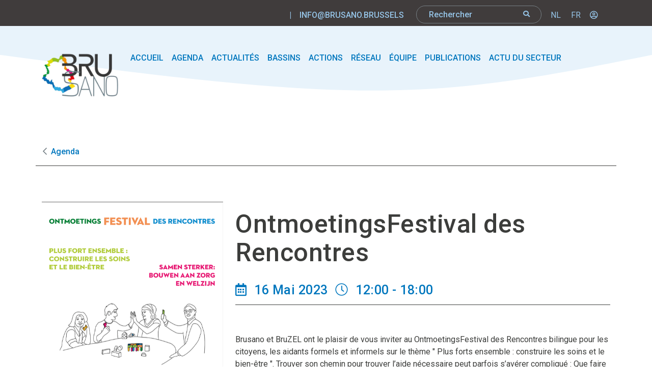

--- FILE ---
content_type: text/html; charset=UTF-8
request_url: https://www.brusano.brussels/evenements/20230516_ontmoetingsfestival-des-rencontres/
body_size: 20186
content:

<!doctype html>
<html lang="fr-FR" class="no-js">
<head>
    <!-- Start cookieyes banner --> <script id="cookieyes"  src="https://cdn-cookieyes.com/client_data/d1644ff7348ed70c02bc363c/script.js"></script> <!-- End cookieyes banner -->
    <meta charset="UTF-8">
<meta http-equiv="X-UA-Compatible" content="IE=edge">
<meta name="viewport" content="width=device-width, initial-scale=1.0">
<title>OntmoetingsFestival des Rencontres</title>
    <meta name="description" content="Trouver son chemin pour trouver l’aide nécessaire peut parfois s’avérer compliqué : Que faire si vous rencontrez des problèmes de santé ou sociaux multiples ?">
<script src="https://kit.fontawesome.com/9179a16f48.js"></script>
<link rel="canonical" href="https://www.brusano.brussels/evenements/20230516_ontmoetingsfestival-des-rencontres/" />
<link rel="preconnect" href="https://fonts.googleapis.com">
<link rel="preconnect" href="https://fonts.gstatic.com" crossorigin>
<link rel="preconnect" href="https://fonts.googleapis.com"><link rel="preconnect" href="https://fonts.gstatic.com" crossorigin><link href="https://fonts.googleapis.com/css2?family=Roboto:wght@400;500;700&display=swap" rel="stylesheet">
<link rel="stylesheet" href="https://cdn.jsdelivr.net/npm/@fullcalendar/core/main.min.css">
    <link rel="stylesheet" href="https://unpkg.com/js-datepicker/dist/datepicker.min.css">
<script src="https://unpkg.com/@popperjs/core@2/dist/umd/popper.min.js"></script>
    <script src="https://unpkg.com/tippy.js@6/dist/tippy-bundle.umd.js"></script>
    <link rel="stylesheet" href="https://cdnjs.cloudflare.com/ajax/libs/tiny-slider/2.9.4/tiny-slider.css">
    <link rel="stylesheet" href="https://cdn.jsdelivr.net/npm/glightbox/dist/css/glightbox.min.css" />
    <link rel="stylesheet" href="https://cdnjs.cloudflare.com/ajax/libs/bootstrap/5.0.1/css/bootstrap.min.css" integrity="sha512-Ez0cGzNzHR1tYAv56860NLspgUGuQw16GiOOp/I2LuTmpSK9xDXlgJz3XN4cnpXWDmkNBKXR/VDMTCnAaEooxA==" crossorigin="anonymous" referrerpolicy="no-referrer" />
<meta property="fb:app_id" content="212758084884182"/>
<meta property="og:type" content="business.business">
<meta property="og:title" content="OntmoetingsFestival des Rencontres" />
<meta property="og:url" content="https://www.brusano.brussels/evenements/20230516_ontmoetingsfestival-des-rencontres/" />
<meta property="og:site_name" content="Brusano"/>
    <meta property="og:description" content="Trouver son chemin pour trouver l’aide nécessaire peut parfois s’avérer compliqué : Que faire si vous rencontrez des problèmes de santé ou sociaux multiples ?">
<meta property="og:image" content="https://www.brusano.brussels/layout/uploads/2023/05/brusano-fb.jpg" />
<link rel="alternate" hreflang="nl" href="https://www.brusano.brussels/nl/evenementen/20230516_ontmoetingsfestival-des-rencontres/" />
<link rel="alternate" hreflang="fr" href="https://www.brusano.brussels/evenements/20230516_ontmoetingsfestival-des-rencontres/" />
<link rel="alternate" hreflang="x-default" href="https://www.brusano.brussels/evenements/20230516_ontmoetingsfestival-des-rencontres/" />
<link rel='dns-prefetch' href='//www.brusano.brussels' />
<link rel="alternate" title="oEmbed (JSON)" type="application/json+oembed" href="https://www.brusano.brussels/wp-json/oembed/1.0/embed?url=https%3A%2F%2Fwww.brusano.brussels%2Fevenements%2F20230516_ontmoetingsfestival-des-rencontres%2F" />
<link rel="alternate" title="oEmbed (XML)" type="text/xml+oembed" href="https://www.brusano.brussels/wp-json/oembed/1.0/embed?url=https%3A%2F%2Fwww.brusano.brussels%2Fevenements%2F20230516_ontmoetingsfestival-des-rencontres%2F&#038;format=xml" />
<style id='wp-img-auto-sizes-contain-inline-css'>
img:is([sizes=auto i],[sizes^="auto," i]){contain-intrinsic-size:3000px 1500px}
/*# sourceURL=wp-img-auto-sizes-contain-inline-css */
</style>
<style id='classic-theme-styles-inline-css'>
/*! This file is auto-generated */
.wp-block-button__link{color:#fff;background-color:#32373c;border-radius:9999px;box-shadow:none;text-decoration:none;padding:calc(.667em + 2px) calc(1.333em + 2px);font-size:1.125em}.wp-block-file__button{background:#32373c;color:#fff;text-decoration:none}
/*# sourceURL=/wp-includes/css/classic-themes.min.css */
</style>
<link rel='stylesheet' id='contact-form-7-css' href='https://www.brusano.brussels/layout/plugins/contact-form-7/includes/css/styles.css?ver=6.1.3' media='all' />
<link rel='stylesheet' id='ima-css' href='https://www.brusano.brussels/layout/themes/brusano/style.css?ver=1.0' media='all' />
<link rel='stylesheet' id='dashicons-css' href='https://www.brusano.brussels/wp-includes/css/dashicons.min.css' media='all' />
<link rel='stylesheet' id='acf-global-css' href='https://www.brusano.brussels/layout/plugins/advanced-custom-fields-pro/assets/build/css/acf-global.min.css?ver=6.6.2' media='all' />
<link rel='stylesheet' id='acf-input-css' href='https://www.brusano.brussels/layout/plugins/advanced-custom-fields-pro/assets/build/css/acf-input.min.css?ver=6.6.2' media='all' />
<link rel='stylesheet' id='acf-pro-input-css' href='https://www.brusano.brussels/layout/plugins/advanced-custom-fields-pro/assets/build/css/pro/acf-pro-input.min.css?ver=6.6.2' media='all' />
<link rel='stylesheet' id='select2-css' href='https://www.brusano.brussels/layout/plugins/advanced-custom-fields-pro/assets/inc/select2/4/select2.min.css?ver=4.0.13' media='all' />
<link rel='stylesheet' id='acf-datepicker-css' href='https://www.brusano.brussels/layout/plugins/advanced-custom-fields-pro/assets/inc/datepicker/jquery-ui.min.css?ver=1.11.4' media='all' />
<link rel='stylesheet' id='acf-timepicker-css' href='https://www.brusano.brussels/layout/plugins/advanced-custom-fields-pro/assets/inc/timepicker/jquery-ui-timepicker-addon.min.css?ver=1.6.1' media='all' />
<link rel='stylesheet' id='wp-color-picker-css' href='https://www.brusano.brussels/wp-admin/css/color-picker.min.css' media='all' />
<link rel='stylesheet' id='sib-front-css-css' href='https://www.brusano.brussels/layout/plugins/mailin/css/mailin-front.css' media='all' />
<script id="wpml-cookie-js-extra">
var wpml_cookies = {"wp-wpml_current_language":{"value":"fr","expires":1,"path":"/"}};
var wpml_cookies = {"wp-wpml_current_language":{"value":"fr","expires":1,"path":"/"}};
//# sourceURL=wpml-cookie-js-extra
</script>
<script src="https://www.brusano.brussels/layout/plugins/sitepress-multilingual-cms/res/js/cookies/language-cookie.js?ver=485900" id="wpml-cookie-js" defer data-wp-strategy="defer"></script>
<script src="https://www.brusano.brussels/wp-includes/js/dist/hooks.min.js?ver=dd5603f07f9220ed27f1" id="wp-hooks-js"></script>
<script src="https://www.brusano.brussels/wp-includes/js/dist/i18n.min.js?ver=c26c3dc7bed366793375" id="wp-i18n-js"></script>
<script id="wp-i18n-js-after">
wp.i18n.setLocaleData( { 'text direction\u0004ltr': [ 'ltr' ] } );
//# sourceURL=wp-i18n-js-after
</script>
<script id="custom-script-js-extra">
var custom_vars = {"ajax_url":"https://www.brusano.brussels/wp-admin/admin-ajax.php","encrypted_api_key":"3yjmJgpfl/4PtPB7zNYsohSdycg2BkhYWJSiWossR1AmAwt0/YL2jQyeSzauYsxt6u4C2BrTwEH3bY8jvoVFLkT16cfakD9ysK2LQKS0WQnls8HgTI2FEGCtx4vRThOA"};
//# sourceURL=custom-script-js-extra
</script>
<script src="https://www.brusano.brussels/layout/themes/brusano/js/script.js" id="custom-script-js"></script>
<script src="https://www.brusano.brussels/wp-includes/js/jquery/jquery.min.js?ver=3.7.1" id="jquery-core-js"></script>
<script src="https://www.brusano.brussels/wp-includes/js/jquery/jquery-migrate.min.js?ver=3.4.1" id="jquery-migrate-js"></script>
<script src="https://www.brusano.brussels/wp-includes/js/jquery/ui/core.min.js?ver=1.13.3" id="jquery-ui-core-js"></script>
<script src="https://www.brusano.brussels/wp-includes/js/jquery/ui/mouse.min.js?ver=1.13.3" id="jquery-ui-mouse-js"></script>
<script src="https://www.brusano.brussels/wp-includes/js/jquery/ui/sortable.min.js?ver=1.13.3" id="jquery-ui-sortable-js"></script>
<script src="https://www.brusano.brussels/wp-includes/js/jquery/ui/resizable.min.js?ver=1.13.3" id="jquery-ui-resizable-js"></script>
<script id="acf-js-extra">
var acfL10n = {"Are you sure?":"Confirmez-vous\u00a0?","Yes":"Oui","No":"Non","Remove":"Retirer","Cancel":"Annuler","Close modal":"Fermer la modale","The changes you made will be lost if you navigate away from this page":"Les modifications que vous avez effectu\u00e9es seront perdues si vous quittez cette page","Validation successful":"Validation r\u00e9ussie","Validation failed":"\u00c9chec de la validation","1 field requires attention":"Un champ n\u00e9cessite votre attention","%d fields require attention":"%d champs n\u00e9cessitent votre attention","Edit field group":"Modifier le groupe de champs","Select Image":"S\u00e9lectionner une image","Edit Image":"Modifier l\u2019image","Update Image":"Mettre \u00e0 jour l\u2019image","All images":"Toutes les images","Select File":"S\u00e9lectionner un fichier","Edit File":"Modifier le fichier","Update File":"Mettre \u00e0 jour le fichier","Maximum values reached ( {max} values )":"Valeurs maximum atteintes ({max} valeurs)","Loading":"Chargement","No matches found":"Aucune correspondance trouv\u00e9e","Sorry, this browser does not support geolocation":"D\u00e9sol\u00e9, ce navigateur ne prend pas en charge la g\u00e9olocalisation","Minimum rows not reached ({min} rows)":"Nombre minimal d\u2019\u00e9l\u00e9ments insuffisant ({min} \u00e9l\u00e9ments)","Maximum rows reached ({max} rows)":"Nombre maximal d\u2019\u00e9l\u00e9ments atteint ({max} \u00e9l\u00e9ments)","Error loading page":"Erreur de chargement de la page","Order will be assigned upon save":"L\u2019ordre sera assign\u00e9 apr\u00e8s l\u2019enregistrement","layout":"disposition","layouts":"dispositions","Fields":"Champs","Duplicate":"Dupliquer","Delete":"Supprimer","Delete Layout":"Supprimer la disposition","This field requires at least {min} {label} {identifier}":"Ce champ requiert au moins {min} {label} {identifier}","This field has a limit of {max} {label} {identifier}":"Ce champ a une limite de {max} {label} {identifier}","{available} {label} {identifier} available (max {max})":"{available} {label} {identifier} disponible (max {max})","Flexible Content requires at least 1 layout":"Le contenu flexible n\u00e9cessite au moins une disposition","Add Image to Gallery":"Ajouter l\u2019image \u00e0 la galerie","Maximum selection reached":"Nombre de s\u00e9lections maximales atteint","Select.verb":"S\u00e9lectionner","Edit.verb":"Modifier","Update.verb":"Mettre \u00e0 jour","Uploaded to this post":"T\u00e9l\u00e9vers\u00e9 sur cette publication","Expand Details":"D\u00e9plier les d\u00e9tails","Collapse Details":"Replier les d\u00e9tails","Restricted":"Limit\u00e9"};
//# sourceURL=acf-js-extra
</script>
<script src="https://www.brusano.brussels/layout/plugins/advanced-custom-fields-pro/assets/build/js/acf.min.js?ver=6.6.2" id="acf-js"></script>
<script src="https://www.brusano.brussels/wp-includes/js/dist/dom-ready.min.js?ver=f77871ff7694fffea381" id="wp-dom-ready-js"></script>
<script id="wp-a11y-js-translations">
( function( domain, translations ) {
	var localeData = translations.locale_data[ domain ] || translations.locale_data.messages;
	localeData[""].domain = domain;
	wp.i18n.setLocaleData( localeData, domain );
} )( "default", {"translation-revision-date":"2025-12-10 11:15:06+0000","generator":"GlotPress\/4.0.3","domain":"messages","locale_data":{"messages":{"":{"domain":"messages","plural-forms":"nplurals=2; plural=n > 1;","lang":"fr"},"Notifications":["Notifications"]}},"comment":{"reference":"wp-includes\/js\/dist\/a11y.js"}} );
//# sourceURL=wp-a11y-js-translations
</script>
<script src="https://www.brusano.brussels/wp-includes/js/dist/a11y.min.js?ver=cb460b4676c94bd228ed" id="wp-a11y-js"></script>
<script src="https://www.brusano.brussels/layout/plugins/advanced-custom-fields-pro/assets/build/js/acf-input.min.js?ver=6.6.2" id="acf-input-js"></script>
<script src="https://www.brusano.brussels/layout/plugins/advanced-custom-fields-pro/assets/build/js/pro/acf-pro-input.min.js?ver=6.6.2" id="acf-pro-input-js"></script>
<script src="https://www.brusano.brussels/layout/plugins/advanced-custom-fields-pro/assets/build/js/pro/acf-pro-ui-options-page.min.js?ver=6.6.2" id="acf-pro-ui-options-page-js"></script>
<script src="https://www.brusano.brussels/layout/plugins/advanced-custom-fields-pro/assets/inc/select2/4/select2.full.min.js?ver=4.0.13" id="select2-js"></script>
<script src="https://www.brusano.brussels/wp-includes/js/jquery/ui/datepicker.min.js?ver=1.13.3" id="jquery-ui-datepicker-js"></script>
<script id="jquery-ui-datepicker-js-after">
jQuery(function(jQuery){jQuery.datepicker.setDefaults({"closeText":"Fermer","currentText":"Aujourd\u2019hui","monthNames":["janvier","f\u00e9vrier","mars","avril","mai","juin","juillet","ao\u00fbt","septembre","octobre","novembre","d\u00e9cembre"],"monthNamesShort":["Jan","F\u00e9v","Mar","Avr","Mai","Juin","Juil","Ao\u00fbt","Sep","Oct","Nov","D\u00e9c"],"nextText":"Suivant","prevText":"Pr\u00e9c\u00e9dent","dayNames":["dimanche","lundi","mardi","mercredi","jeudi","vendredi","samedi"],"dayNamesShort":["dim","lun","mar","mer","jeu","ven","sam"],"dayNamesMin":["D","L","M","M","J","V","S"],"dateFormat":"d MM yy","firstDay":1,"isRTL":false});});
//# sourceURL=jquery-ui-datepicker-js-after
</script>
<script src="https://www.brusano.brussels/layout/plugins/advanced-custom-fields-pro/assets/inc/timepicker/jquery-ui-timepicker-addon.min.js?ver=1.6.1" id="acf-timepicker-js"></script>
<script src="https://www.brusano.brussels/wp-includes/js/jquery/ui/draggable.min.js?ver=1.13.3" id="jquery-ui-draggable-js"></script>
<script src="https://www.brusano.brussels/wp-includes/js/jquery/ui/slider.min.js?ver=1.13.3" id="jquery-ui-slider-js"></script>
<script src="https://www.brusano.brussels/wp-includes/js/jquery/jquery.ui.touch-punch.js?ver=0.2.2" id="jquery-touch-punch-js"></script>
<script src="https://www.brusano.brussels/wp-admin/js/iris.min.js?ver=1.0.7" id="iris-js"></script>
<script id="wp-color-picker-js-translations">
( function( domain, translations ) {
	var localeData = translations.locale_data[ domain ] || translations.locale_data.messages;
	localeData[""].domain = domain;
	wp.i18n.setLocaleData( localeData, domain );
} )( "default", {"translation-revision-date":"2025-12-10 10:03:37+0000","generator":"GlotPress\/4.0.3","domain":"messages","locale_data":{"messages":{"":{"domain":"messages","plural-forms":"nplurals=2; plural=n > 1;","lang":"fr"},"Clear color":["Effacer la couleur"],"Select default color":["S\u00e9lectionner la couleur par d\u00e9faut"],"Color value":["Valeur de couleur"],"Select Color":["S\u00e9lectionner une couleur"],"Clear":["Effacer"],"Default":["Par d\u00e9faut"]}},"comment":{"reference":"wp-admin\/js\/color-picker.js"}} );
//# sourceURL=wp-color-picker-js-translations
</script>
<script src="https://www.brusano.brussels/wp-admin/js/color-picker.min.js" id="wp-color-picker-js"></script>
<script src="https://www.brusano.brussels/layout/plugins/advanced-custom-fields-pro/assets/inc/color-picker-alpha/wp-color-picker-alpha.js?ver=3.0.0" id="acf-color-picker-alpha-js"></script>
<script id="sib-front-js-js-extra">
var sibErrMsg = {"invalidMail":"Veuillez entrer une adresse e-mail valide.","requiredField":"Veuillez compl\u00e9ter les champs obligatoires.","invalidDateFormat":"Veuillez entrer une date valide.","invalidSMSFormat":"Veuillez entrer une num\u00e9ro de t\u00e9l\u00e9phone valide."};
var ajax_sib_front_object = {"ajax_url":"https://www.brusano.brussels/wp-admin/admin-ajax.php","ajax_nonce":"1256f3f7e9","flag_url":"https://www.brusano.brussels/layout/plugins/mailin/img/flags/"};
//# sourceURL=sib-front-js-js-extra
</script>
<script src="https://www.brusano.brussels/layout/plugins/mailin/js/mailin-front.js?ver=1762981151" id="sib-front-js-js"></script>
<link rel="https://api.w.org/" href="https://www.brusano.brussels/wp-json/" /><link rel="alternate" title="JSON" type="application/json" href="https://www.brusano.brussels/wp-json/wp/v2/events/3836" /><script  src="https://cdn.by.wonderpush.com/sdk/1.1/wonderpush-loader.min.js" async></script>
<script >
  window.WonderPush = window.WonderPush || [];
  window.WonderPush.push(['init', {"customDomain":"https:\/\/www.brusano.brussels\/layout\/plugins\/mailin\/","serviceWorkerUrl":"wonderpush-worker-loader.min.js?webKey=3026e3eba8078a73737d108507e7ec1ef43d0fc64e354ce8f69d35d0d2fbac16","frameUrl":"wonderpush.min.html","webKey":"3026e3eba8078a73737d108507e7ec1ef43d0fc64e354ce8f69d35d0d2fbac16"}]);
</script><link rel="icon" href="https://www.brusano.brussels/layout/uploads/2022/12/brusano_logo_350px-120x120.png" sizes="32x32" />
<link rel="icon" href="https://www.brusano.brussels/layout/uploads/2022/12/brusano_logo_350px-250x250.png" sizes="192x192" />
<link rel="apple-touch-icon" href="https://www.brusano.brussels/layout/uploads/2022/12/brusano_logo_350px-250x250.png" />
<meta name="msapplication-TileImage" content="https://www.brusano.brussels/layout/uploads/2022/12/brusano_logo_350px.png" />
<style id='global-styles-inline-css'>
:root{--wp--preset--aspect-ratio--square: 1;--wp--preset--aspect-ratio--4-3: 4/3;--wp--preset--aspect-ratio--3-4: 3/4;--wp--preset--aspect-ratio--3-2: 3/2;--wp--preset--aspect-ratio--2-3: 2/3;--wp--preset--aspect-ratio--16-9: 16/9;--wp--preset--aspect-ratio--9-16: 9/16;--wp--preset--color--black: #000000;--wp--preset--color--cyan-bluish-gray: #abb8c3;--wp--preset--color--white: #ffffff;--wp--preset--color--pale-pink: #f78da7;--wp--preset--color--vivid-red: #cf2e2e;--wp--preset--color--luminous-vivid-orange: #ff6900;--wp--preset--color--luminous-vivid-amber: #fcb900;--wp--preset--color--light-green-cyan: #7bdcb5;--wp--preset--color--vivid-green-cyan: #00d084;--wp--preset--color--pale-cyan-blue: #8ed1fc;--wp--preset--color--vivid-cyan-blue: #0693e3;--wp--preset--color--vivid-purple: #9b51e0;--wp--preset--gradient--vivid-cyan-blue-to-vivid-purple: linear-gradient(135deg,rgb(6,147,227) 0%,rgb(155,81,224) 100%);--wp--preset--gradient--light-green-cyan-to-vivid-green-cyan: linear-gradient(135deg,rgb(122,220,180) 0%,rgb(0,208,130) 100%);--wp--preset--gradient--luminous-vivid-amber-to-luminous-vivid-orange: linear-gradient(135deg,rgb(252,185,0) 0%,rgb(255,105,0) 100%);--wp--preset--gradient--luminous-vivid-orange-to-vivid-red: linear-gradient(135deg,rgb(255,105,0) 0%,rgb(207,46,46) 100%);--wp--preset--gradient--very-light-gray-to-cyan-bluish-gray: linear-gradient(135deg,rgb(238,238,238) 0%,rgb(169,184,195) 100%);--wp--preset--gradient--cool-to-warm-spectrum: linear-gradient(135deg,rgb(74,234,220) 0%,rgb(151,120,209) 20%,rgb(207,42,186) 40%,rgb(238,44,130) 60%,rgb(251,105,98) 80%,rgb(254,248,76) 100%);--wp--preset--gradient--blush-light-purple: linear-gradient(135deg,rgb(255,206,236) 0%,rgb(152,150,240) 100%);--wp--preset--gradient--blush-bordeaux: linear-gradient(135deg,rgb(254,205,165) 0%,rgb(254,45,45) 50%,rgb(107,0,62) 100%);--wp--preset--gradient--luminous-dusk: linear-gradient(135deg,rgb(255,203,112) 0%,rgb(199,81,192) 50%,rgb(65,88,208) 100%);--wp--preset--gradient--pale-ocean: linear-gradient(135deg,rgb(255,245,203) 0%,rgb(182,227,212) 50%,rgb(51,167,181) 100%);--wp--preset--gradient--electric-grass: linear-gradient(135deg,rgb(202,248,128) 0%,rgb(113,206,126) 100%);--wp--preset--gradient--midnight: linear-gradient(135deg,rgb(2,3,129) 0%,rgb(40,116,252) 100%);--wp--preset--font-size--small: 13px;--wp--preset--font-size--medium: 20px;--wp--preset--font-size--large: 36px;--wp--preset--font-size--x-large: 42px;--wp--preset--spacing--20: 0.44rem;--wp--preset--spacing--30: 0.67rem;--wp--preset--spacing--40: 1rem;--wp--preset--spacing--50: 1.5rem;--wp--preset--spacing--60: 2.25rem;--wp--preset--spacing--70: 3.38rem;--wp--preset--spacing--80: 5.06rem;--wp--preset--shadow--natural: 6px 6px 9px rgba(0, 0, 0, 0.2);--wp--preset--shadow--deep: 12px 12px 50px rgba(0, 0, 0, 0.4);--wp--preset--shadow--sharp: 6px 6px 0px rgba(0, 0, 0, 0.2);--wp--preset--shadow--outlined: 6px 6px 0px -3px rgb(255, 255, 255), 6px 6px rgb(0, 0, 0);--wp--preset--shadow--crisp: 6px 6px 0px rgb(0, 0, 0);}:where(.is-layout-flex){gap: 0.5em;}:where(.is-layout-grid){gap: 0.5em;}body .is-layout-flex{display: flex;}.is-layout-flex{flex-wrap: wrap;align-items: center;}.is-layout-flex > :is(*, div){margin: 0;}body .is-layout-grid{display: grid;}.is-layout-grid > :is(*, div){margin: 0;}:where(.wp-block-columns.is-layout-flex){gap: 2em;}:where(.wp-block-columns.is-layout-grid){gap: 2em;}:where(.wp-block-post-template.is-layout-flex){gap: 1.25em;}:where(.wp-block-post-template.is-layout-grid){gap: 1.25em;}.has-black-color{color: var(--wp--preset--color--black) !important;}.has-cyan-bluish-gray-color{color: var(--wp--preset--color--cyan-bluish-gray) !important;}.has-white-color{color: var(--wp--preset--color--white) !important;}.has-pale-pink-color{color: var(--wp--preset--color--pale-pink) !important;}.has-vivid-red-color{color: var(--wp--preset--color--vivid-red) !important;}.has-luminous-vivid-orange-color{color: var(--wp--preset--color--luminous-vivid-orange) !important;}.has-luminous-vivid-amber-color{color: var(--wp--preset--color--luminous-vivid-amber) !important;}.has-light-green-cyan-color{color: var(--wp--preset--color--light-green-cyan) !important;}.has-vivid-green-cyan-color{color: var(--wp--preset--color--vivid-green-cyan) !important;}.has-pale-cyan-blue-color{color: var(--wp--preset--color--pale-cyan-blue) !important;}.has-vivid-cyan-blue-color{color: var(--wp--preset--color--vivid-cyan-blue) !important;}.has-vivid-purple-color{color: var(--wp--preset--color--vivid-purple) !important;}.has-black-background-color{background-color: var(--wp--preset--color--black) !important;}.has-cyan-bluish-gray-background-color{background-color: var(--wp--preset--color--cyan-bluish-gray) !important;}.has-white-background-color{background-color: var(--wp--preset--color--white) !important;}.has-pale-pink-background-color{background-color: var(--wp--preset--color--pale-pink) !important;}.has-vivid-red-background-color{background-color: var(--wp--preset--color--vivid-red) !important;}.has-luminous-vivid-orange-background-color{background-color: var(--wp--preset--color--luminous-vivid-orange) !important;}.has-luminous-vivid-amber-background-color{background-color: var(--wp--preset--color--luminous-vivid-amber) !important;}.has-light-green-cyan-background-color{background-color: var(--wp--preset--color--light-green-cyan) !important;}.has-vivid-green-cyan-background-color{background-color: var(--wp--preset--color--vivid-green-cyan) !important;}.has-pale-cyan-blue-background-color{background-color: var(--wp--preset--color--pale-cyan-blue) !important;}.has-vivid-cyan-blue-background-color{background-color: var(--wp--preset--color--vivid-cyan-blue) !important;}.has-vivid-purple-background-color{background-color: var(--wp--preset--color--vivid-purple) !important;}.has-black-border-color{border-color: var(--wp--preset--color--black) !important;}.has-cyan-bluish-gray-border-color{border-color: var(--wp--preset--color--cyan-bluish-gray) !important;}.has-white-border-color{border-color: var(--wp--preset--color--white) !important;}.has-pale-pink-border-color{border-color: var(--wp--preset--color--pale-pink) !important;}.has-vivid-red-border-color{border-color: var(--wp--preset--color--vivid-red) !important;}.has-luminous-vivid-orange-border-color{border-color: var(--wp--preset--color--luminous-vivid-orange) !important;}.has-luminous-vivid-amber-border-color{border-color: var(--wp--preset--color--luminous-vivid-amber) !important;}.has-light-green-cyan-border-color{border-color: var(--wp--preset--color--light-green-cyan) !important;}.has-vivid-green-cyan-border-color{border-color: var(--wp--preset--color--vivid-green-cyan) !important;}.has-pale-cyan-blue-border-color{border-color: var(--wp--preset--color--pale-cyan-blue) !important;}.has-vivid-cyan-blue-border-color{border-color: var(--wp--preset--color--vivid-cyan-blue) !important;}.has-vivid-purple-border-color{border-color: var(--wp--preset--color--vivid-purple) !important;}.has-vivid-cyan-blue-to-vivid-purple-gradient-background{background: var(--wp--preset--gradient--vivid-cyan-blue-to-vivid-purple) !important;}.has-light-green-cyan-to-vivid-green-cyan-gradient-background{background: var(--wp--preset--gradient--light-green-cyan-to-vivid-green-cyan) !important;}.has-luminous-vivid-amber-to-luminous-vivid-orange-gradient-background{background: var(--wp--preset--gradient--luminous-vivid-amber-to-luminous-vivid-orange) !important;}.has-luminous-vivid-orange-to-vivid-red-gradient-background{background: var(--wp--preset--gradient--luminous-vivid-orange-to-vivid-red) !important;}.has-very-light-gray-to-cyan-bluish-gray-gradient-background{background: var(--wp--preset--gradient--very-light-gray-to-cyan-bluish-gray) !important;}.has-cool-to-warm-spectrum-gradient-background{background: var(--wp--preset--gradient--cool-to-warm-spectrum) !important;}.has-blush-light-purple-gradient-background{background: var(--wp--preset--gradient--blush-light-purple) !important;}.has-blush-bordeaux-gradient-background{background: var(--wp--preset--gradient--blush-bordeaux) !important;}.has-luminous-dusk-gradient-background{background: var(--wp--preset--gradient--luminous-dusk) !important;}.has-pale-ocean-gradient-background{background: var(--wp--preset--gradient--pale-ocean) !important;}.has-electric-grass-gradient-background{background: var(--wp--preset--gradient--electric-grass) !important;}.has-midnight-gradient-background{background: var(--wp--preset--gradient--midnight) !important;}.has-small-font-size{font-size: var(--wp--preset--font-size--small) !important;}.has-medium-font-size{font-size: var(--wp--preset--font-size--medium) !important;}.has-large-font-size{font-size: var(--wp--preset--font-size--large) !important;}.has-x-large-font-size{font-size: var(--wp--preset--font-size--x-large) !important;}
/*# sourceURL=global-styles-inline-css */
</style>
<link rel='stylesheet' id='wpml-legacy-horizontal-list-0-css' href='https://www.brusano.brussels/layout/plugins/sitepress-multilingual-cms/templates/language-switchers/legacy-list-horizontal/style.min.css?ver=1' media='all' />
</head>
    <body class="wp-singular events-template-default single single-events postid-3836 wp-theme-brusano 20230516_ontmoetingsfestival-des-rencontres">
        <header class="header clear">
            <nav class="navbar navbar-first bg-light top-info-bar">
                <div class="container justify-content-end">
                    <div class="info-bar d-flex">
                        <a class="nav-link me-2 option-mobile" href="tel:"></a><span class="nav-link option-mobile"> | </span>
                        <a class="nav-link option-mobile me-2" href="mailto:info@brusano.brussels">info@brusano.brussels</a>
                        <form class="top-form"  method="get" action="https://www.brusano.brussels" role="search">
                            <input type="text" class="form-control-top" type="search" name="s" placeholder="Rechercher" >
                            <button class="" type="submit" role="button">
                                <i class="lni fa fa-search"></i>
                            </button>
                        </form>
                        
<div class="wpml-ls-statics-shortcode_actions wpml-ls wpml-ls-legacy-list-horizontal">
	<ul role="menu"><li class="wpml-ls-slot-shortcode_actions wpml-ls-item wpml-ls-item-nl wpml-ls-first-item wpml-ls-item-legacy-list-horizontal" role="none">
				<a href="https://www.brusano.brussels/nl/evenementen/20230516_ontmoetingsfestival-des-rencontres/" class="wpml-ls-link" role="menuitem"  aria-label="Passer à NL(NL)" title="Passer à NL(NL)" >
                    <span class="wpml-ls-native" lang="nl">NL</span></a>
			</li><li class="wpml-ls-slot-shortcode_actions wpml-ls-item wpml-ls-item-fr wpml-ls-current-language wpml-ls-last-item wpml-ls-item-legacy-list-horizontal" role="none">
				<a href="https://www.brusano.brussels/evenements/20230516_ontmoetingsfestival-des-rencontres/" class="wpml-ls-link" role="menuitem" >
                    <span class="wpml-ls-native" role="menuitem">FR</span></a>
			</li></ul>
</div>
                                                                            <a class="nav-link option-mobile me-2 " href="https://www.brusano.brussels/inserer-un-article/">
                              <span class="user-logo">
                                <i class="far fa-user-circle"></i>
                            </span>
                            </a>
                                            </div>
                </div>
            </nav>
            <nav class="navbar navbar-cur navbar-expand-lg navbar-light content">
                <div class="container">
                                                                <a href="https://www.brusano.brussels" class="navbar-brand">
                            <img src="https://www.brusano.brussels/layout/uploads/2022/12/brusano_logo_350px.png" alt="Brusano-logo" />
                        </a>
                                        <button class="navbar-toggler" type="button" data-bs-toggle="collapse" data-bs-target="#navbarTogglerDemo03" aria-controls="navbarTogglerDemo03" aria-expanded="false" aria-label="Toggle navigation">
                        <span class="navbar-toggler-icon"></span>
                    </button>
                    <div class="collapse navbar-collapse" id="navbarTogglerDemo03">
                        <ul id="menu-main-menu-fr" class="nav navbar-nav"><li itemscope="itemscope" itemtype="https://www.schema.org/SiteNavigationElement" id="menu-item-55" class="menu-item menu-item-type-post_type menu-item-object-page menu-item-home menu-item-55 nav-item"><a title="Accueil" href="https://www.brusano.brussels/" class="nav-link">Accueil</a></li>
<li itemscope="itemscope" itemtype="https://www.schema.org/SiteNavigationElement" id="menu-item-54" class="menu-item menu-item-type-post_type menu-item-object-page menu-item-54 nav-item"><a title="Agenda" href="https://www.brusano.brussels/agenda/" class="nav-link">Agenda</a></li>
<li itemscope="itemscope" itemtype="https://www.schema.org/SiteNavigationElement" id="menu-item-71" class="menu-item menu-item-type-post_type menu-item-object-page menu-item-71 nav-item"><a title="Actualités" href="https://www.brusano.brussels/actualites/" class="nav-link">Actualités</a></li>
<li itemscope="itemscope" itemtype="https://www.schema.org/SiteNavigationElement" id="menu-item-8084" class="menu-item menu-item-type-post_type menu-item-object-page menu-item-8084 nav-item"><a title="Bassins" href="https://www.brusano.brussels/bassins/" class="nav-link">Bassins</a></li>
<li itemscope="itemscope" itemtype="https://www.schema.org/SiteNavigationElement" id="menu-item-64" class="menu-item menu-item-type-post_type menu-item-object-page menu-item-64 nav-item"><a title="Actions" href="https://www.brusano.brussels/services/" class="nav-link">Actions</a></li>
<li itemscope="itemscope" itemtype="https://www.schema.org/SiteNavigationElement" id="menu-item-86" class="menu-item menu-item-type-post_type menu-item-object-page menu-item-86 nav-item"><a title="Réseau" href="https://www.brusano.brussels/reseaux/" class="nav-link">Réseau</a></li>
<li itemscope="itemscope" itemtype="https://www.schema.org/SiteNavigationElement" id="menu-item-80" class="menu-item menu-item-type-post_type menu-item-object-page menu-item-80 nav-item"><a title="Équipe" href="https://www.brusano.brussels/equipe/" class="nav-link">Équipe</a></li>
<li itemscope="itemscope" itemtype="https://www.schema.org/SiteNavigationElement" id="menu-item-92" class="menu-item menu-item-type-post_type menu-item-object-page menu-item-92 nav-item"><a title="Publications" href="https://www.brusano.brussels/publications/" class="nav-link">Publications</a></li>
<li itemscope="itemscope" itemtype="https://www.schema.org/SiteNavigationElement" id="menu-item-74" class="menu-item menu-item-type-post_type menu-item-object-page menu-item-74 nav-item"><a title="Actu du secteur" href="https://www.brusano.brussels/actu-du-secteur/" class="nav-link">Actu du secteur</a></li>
</ul>                                                                            <a class="nav-link option-mobile me-2 login-access-mobiles" href="https://www.brusano.brussels/inserer-un-article/">
                                Login
                            </a>
                                            </div>
                </div>
            </nav>
        </header><main class="overflow-hidden">

    <!--====== HEADER START ======-->
    <div>
        <div class="header-shape">
            <svg xmlns="http://www.w3.org/2000/svg" viewBox="0 0 1440 320"><path fill="#e8f3fb" fill-opacity="1" d="M0,64L80,74.7C160,85,320,107,480,122.7C640,139,800,149,960,138.7C1120,128,1280,96,1360,80L1440,64L1440,0L1360,0C1280,0,1120,0,960,0C800,0,640,0,480,0C320,0,160,0,80,0L0,0Z"></path></svg>
        </div>
    </div>
    <!--====== HEADER ENDS ======-->

    <!--====== Back to agenda section start ======-->
    <div class="back-to-agenda position-relative">
        <div class="container">
                                        <img class="right_image"  src="https://www.brusano.brussels/layout/uploads/2023/02/Groupe-562.png" alt="brusano right image" />
                        <div class="row">
                <div class="content">

                                                                <a class="btn-primary flex-column" href="https://www.brusano.brussels/agenda/">
                            <i class="far fa-chevron-left"></i>
                            <span>Agenda</span>
                        </a>
                    
                </div>
            </div>
        </div>
    </div>

    <!--====== Back to agenda section end ======-->

    <!--====== Main event ======-->
    <div class="services-area services-three d-lg-flex align-items-center">
        <div class="container">
            <div class="row align-items-start">
                <div class="col-lg-4 col-12">
                                        

                        <div class="row event-cont">
                            <div class="col-12">
                                <div class="content text-center">
                                    <img src="https://www.brusano.brussels/layout/uploads/2023/04/Capture-decran-2023-04-17-a-18.55.40.png" alt="brusano image" />
                                </div>
                            </div>
                        </div>

                                    </div>
                <div class="col-lg-8 col-12">
                    <div class="services-content">
                        <h3 class="services-title">
                            OntmoetingsFestival des Rencontres                        </h3>
                        <h5 class="sub-title">
                            <i class="far fa-calendar-alt pe-2"></i>
                            16
                            Mai
                            
                            
                            
                            2023



                            <i class="fal fa-clock px-2"></i>
                            12:00                            -
                            18:00                        </h5>

                        <!--======  Start Section pour qui ? ======-->

                                                
                            <div class="row event-cont">
                                <div class="col-12">
                                    <div class="content">
                                        <p class="pt-5">
                                            Brusano et BruZEL ont le plaisir de vous inviter au OntmoetingsFestival des Rencontres bilingue pour les citoyens, les aidants formels et informels  sur le thème " Plus forts ensemble : construire les soins et le bien-être ". Trouver son chemin pour trouver l’aide nécessaire peut parfois s’avérer compliqué : Que faire si vous rencontrez des problèmes de santé ou sociaux multiples ? Comment agir comme intervenant ? Comment s’assurer que les soins sont appropriés et rencontrent les besoins spécifiques de chaque personne ?                                        </p>
                                    </div>
                                </div>
                            </div>

                        
                        <div class="row event-cont pt-2">
                            <div class="col-12">
                                <div class="content">
                                    <div class="d-flex justify-content-end">
                                        <a class="p-1 share-icon share-icon-l" href="https://www.linkedin.com/shareArticle?url=https://www.brusano.brussels/evenements/20230516_ontmoetingsfestival-des-rencontres/&title=OntmoetingsFestival des Rencontres" target="_blank"><i class="fab fa-linkedin"></i></a>
                                        <a class="p-1 share-icon share-icon-w" href="https://api.whatsapp.com/send?text=https://www.brusano.brussels/evenements/20230516_ontmoetingsfestival-des-rencontres/" target="_blank" data-action="share/whatsapp/share"><i class="fab fa-whatsapp-square"></i></a>
                                    </div>
                                </div>
                            </div>
                        </div>


                        <!--====== End Section pour qui ? ======-->

                    </div>
                    <!-- services content -->
                </div>
            </div>
            <!-- row -->
        </div>
        <!-- container -->
    </div>
    <!--====== SERVICES THREE PART ENDS ======-->


    <div class="tabs-information-control">
        <div class="container">
            <div class="row">
                <div class="tabs">
                    <div class="single-tabs tabs-one">
                        <ul class="nav nav-justified" id="myTab" role="tablist">

                            <!--======  Start Section main content ======-->
                                                        
                                <li class="nav-item">
                                    <a

                                            class="active"
                                       id="tab-one-one-tab"
                                       data-bs-toggle="tab"
                                       href="#tab-one-one"
                                       role="tab"
                                       aria-controls="tab-one-one"
                                       aria-selected="true"
                                    >
                                        Programme                                    </a>
                                </li>
                                                        <!--====== End Section main content ======-->


                            <!--======  Start Section pour qui ? ======-->
                                                                                    <li class="nav-item">
                                <a
                                                                            id="tab-one-two-tab"
                                        data-bs-toggle="tab"
                                        href="#tab-one-two"
                                        role="tab"
                                        aria-controls="tab-one-two"
                                        aria-selected="false">
                                        Pour qui ?                                </a>
                            </li>
                                                        <!--======  End Section pour qui ? ======-->

                            <!--======  Start Section Bon à savoir ======-->
                                                                                    <!--======  End Section Bon à savoir ======-->

                            <!--======  Start Section en savoir plus ======-->
                                                            <li class="nav-item">
                                    <a id="tab-one-four-tab" data-bs-toggle="tab" href="#tab-one-four" role="tab"
                                       aria-controls="tab-one-four" aria-selected="false">En savoir +                                    </a>
                                </li>
                                                        <!--======  End Section en savoir plus ======-->

                        </ul>
                    </div>
                    <!-- tabs one -->
                </div>
            </div>
        </div>
    </div>



    <div class="tabs-information-content">
        <div class="container">
            <div class="row">
                <div class="tabs">
                    <div class="single-tabs tabs-one">
                        <div class="tab-content" id="myTabContent">

                            <!--======  Start Section main content ======-->
                                                                                        <div
                                        class="tab-pane fade show active"
                                        id="tab-one-one"
                                        role="tabpanel"
                                        aria-labelledby="tab-one-one-tab">
                                    <div class="tab-text">

                                        <h2 class="fw-bold titre-evnt">OntmoetingsFestival des Rencontres bilingue pour les citoyens, les aidants formels et informels</h2>
                                        <p class="text">
                                            <p>Grâce à une série d’ateliers pratiques, des tables de conversation et d’autres activités en petit groupe, <strong>apprenez à construire une relation durable avec votre aidant ou la personne que vous accompagnez.</strong></p>
<p>Vous pourrez également découvrir les stands des associations bruxelloises qui pourront vous soutenir dans cette démarche.<br />
Et pourquoi pas, en profiter pour faire une pause gourmande entre 2 activités.</p>
<p><a class="text" href="https://forms.office.com/Pages/ResponsePage.aspx?id=oibnWTVx_UiG2l3lDdq0jfMSLnhPcaFJk-ZgtEwAoPlUMDFCM1RYSlZJM1k1NlVYR0JQTkU4SExWTi4u" target="_blank" rel="noopener">Formulaire d&rsquo;inscription</a></p>
<p><a href="https://www.brusano.brussels/pdf/ontmoetingsfestival-des-rencontres-programme/">Téléchargez le programme complet des ateliers </a></p>
<h4>Programme des ateliers</h4>
<ul>
<li><strong>15:00: Coponcho – Eerste hulp bij zorgplanning (NL)</strong></li>
</ul>
<p>Op een interactieve manier kom je alles te weten over zorgplanning: wat is zorgplanning, waarom en wanneer is zorgplanning nodig? We staan stil bij de zorgbelevenis door na te denken wat jij belangrijk vindt in de zorg. Hoe ga je het gesprek met je naasten aan over een mogelijke rusthuisopname? En hoe kom je te weten welke assistentiewoning of woonzorgcentrum beantwoordt aan je wensen? We behandelen ook onderwerpen als zorgvolmacht, bewindvoering en wilsverklaringen;</p>
<ul>
<li><strong>15:30: Ligue des usagers des services de santé – Vis ma vie d’usager et/ou se mettre dans la peau d’un usager des services de santé  (FR)</strong></li>
</ul>
<p>« Si j’étais à la place de Monsieur ou Madame, j’aurais aimé/souhaité». l s’agit de se mettre dans la peau du patient/usager pour mieux comprendre l’importance d’une relation soignant/soigné centrée sur les besoins du patient/usager</p>
<ul>
<li><strong>16:00: HerstelAcademie Brussel – Op weg naar herstel (NL)</strong></li>
</ul>
<p>Wat betekent mentale gezondheid? Hoe gaan anderen, zoals ervaringsdeskundigen, daarmee om en wat zijn mijn aandachtspunten? Welke vaardigheden zijn nuttig voor familieleden en naasten? Wat zijn handvaten in het zorgproces voor zorgverleners? Het uitwisselen van ervaringskennis en het krijgen van tips en tricks werkt motiverend en taboedoorbrekend. Ieder heeft zijn eigen verhaal in herstel dat pas betekenis krijgt in een ondersteunende omgeving..</p>
<ul>
<li><strong>16:30: Cultures &amp; Santé – L’application de l’information, au-delà de la compréhension (FR)</strong></li>
</ul>
<p>Même lorsque les informations en matière de santé qui nous arrivent sont claires et compréhensibles, il n’est pas toujours facile de les utiliser pour prendre des décisions et se mettre en action. Dans cet atelier, nous explorerons ensemble les freins et leviers à l’application des informations et les pistes que le·la professionnel·le peut activer pour soutenir une personne dans cette démarche. Manger 5 fruits et légumes par jour, pratiquer une activité physique régulière, limiter les écrans… Nous connaissons ces recommandations et pourtant nous pouvons éprouver des difficultés à les appliquer. Dans cet atelier, nous explorerons ensemble les freins et leviers à l’application des informations et les pistes que le·la professionnel·le peut activer pour soutenir une personne dans cette démarche.</p>
<ul>
<li><strong>18:00: Samana – Samen in gesprek (NL)</strong></li>
</ul>
<p>Communicatie tussen mantelzorgers, de persoon met een zorgnood en je professionele zorgaanbieder is heel belangrijk. Samenspraak is een instrument, aangemaakt met de steun van Vlaamse overheid, om de communicatie tussen de verschillende partners in een zorgsituatie te verbeteren.</p>
<ul>
<li><strong>18:30: Familles du Monde asbl – Le deuil de la langue – Quand il n’y a pas (ou peu) de communication / Rouwen om de taal – Wanneer er geen (weinig) communicatie is (FR/NL)</strong></li>
</ul>
<p>Bloqué, limité, impuissant de ne pas pouvoir ou savoir comment communiquer… Qu’est-ce que ça fait ? Qu’est-ce qui nous manque, comment réagissons-nous ? Quelles en sont les alternatives? Répondons ensemble à ces questions à travers un jeu interactif ! / Geblokkeerd, beperkt, machteloos niet kunnen of weten hoe te communiceren… Hoe voelt dat? Wat missen we, hoe reageren we? Wat zijn de alternatieven? Laten we deze vragen samen beantwoorden via een interactief spel!</p>
                                        </p>

                                    </div>
                                </div>
                                                        <!--====== End Section main content ======-->

                            <!--======  Start Section pour qui ? ======-->
                                                                                        <div
                                                                            class="tab-pane fade"
                                                                            class="tab-pane fade"
                                        id="tab-one-two"
                                        role="tabpanel"
                                        aria-labelledby="tab-one-two-tab"
                                >
                                    <div class="tab-text">
                                        <p class="text">
                                            <p>A destination des citoyens, des aidants formels et informels</p>
                                        </p>
                                    </div>
                                </div>
                                                        <!--======  End Section pour qui ? ======-->

                            <!--======  Start Section Bon à savoir ======-->
                                                                                    <!--======  End Section Bon à savoir ======-->

                            <!--======  Start Section en savoir plus ======-->
                                                            <div class="tab-pane fade" id="tab-one-four" role="tabpanel" aria-labelledby="tab-one-four-tab">
                                    <div class="tab-text">
                                                                                                                                                                                <a class="text" href="https://www.brusano.brussels/pdf/ontmoetingsfestival-des-rencontres-programme/" target="_blank">Programme complet des ateliers du OntmoetingsFestival des rencontres 2023</a><br>
                                                                                                                                                                                                                            <a class="text" href="https://forms.office.com/Pages/ResponsePage.aspx?id=oibnWTVx_UiG2l3lDdq0jfMSLnhPcaFJk-ZgtEwAoPlUMDFCM1RYSlZJM1k1NlVYR0JQTkU4SExWTi4u" target="_blank">Formulaire d&#039;inscription</a><br>
                                                                                                                                                                                                                            <a class="text" href="https://www.brusano.brussels/commander-le-babbelboost/" target="">Commander le BabbelBoost</a><br>
                                                                                                                        </div>
                                </div>
                                                        <!--======  EndSection en savoir plus ======-->

                        </div>
                    </div>
                    <!-- tabs one -->
                </div>
            </div>
        </div>
    </div>


    <!--====== brusano single event info ======-->
    <div class="brusano-single-event-style">
        <div class="container">
            <div class="row pb-5">
                <div class="col-lg-12">
                    <div class="section-title">
                        <h3 class="title">Informations pratiques</h3>
                    </div>
                    <!-- section title -->
                </div>
            </div>
            <!-- row -->
            <div class="row">
                <div class="col-lg-4 col-md-9">
                    <div class="features-style-four d-sm-flex">
                        <div class="features-icon">
                            <i class="far fa-calendar-alt"></i>
                        </div>
                        <div class="features-content media-body">

                            <p class="text">
                                16
                                Mai
                                
                                
                                
                                2023                            </p>
                        </div>
                    </div>
                    <!-- single features -->
                </div>

                                                <div class="col-lg-4 col-md-9">
                    <div class="features-style-four d-sm-flex">
                        <div class="features-icon">
                            <i class="fal fa-clock"></i>
                        </div>
                        <div class="features-content media-body">
                            <p class="text">
                                12:00                                                                                                    -
                                                                                                                                18:00                                                            </p>
                        </div>
                    </div>
                    <!-- single features -->
                </div>
                
                                                <div class="col-lg-4 col-md-9">
                    <div class="features-style-four d-sm-flex">
                        <div class="features-icon">
                            <i class="far fa-map-marked-alt"></i>
                        </div>
                        <div class="features-content media-body">
                            <div class="text">
                                <p class="mb-0">Muntpunt</p>
                                <a href="https://goo.gl/maps/veny688wuSF42LtSA" target="_blank">Place de la Monnaie 6, 1000 Bruxelles</a>
                            </div>
                        </div>
                    </div>
                    <!-- single features -->
                </div>
                                <div class="col-lg-4 col-md-9">
                    <div class="features-style-four d-sm-flex">
                        <div class="features-icon">
                            <i class="fal fa-language"></i>
                        </div>
                        <div class="features-content media-body">
                            <p class="text">
                                FR - NL, chacun parle sa langue. Pas de traduction simultanée.                            </p>
                        </div>
                    </div>
                    <!-- single features -->
                </div>
                                                <div class="col-lg-4 col-md-9">
                    <div class="features-style-four d-sm-flex">
                        <div class="features-icon">
                            <i class="far fa-euro-sign"></i>
                        </div>
                        <div class="features-content media-body">
                            <p class="text">
                                Entrée gratuite                            </p>
                        </div>
                    </div>
                    <!-- single features -->
                </div>
                                                                <div class="col-lg-4 col-md-9">
                    <div class="features-style-four d-sm-flex">
                        <div class="features-icon">
                            <i class="far fa-envelope"></i>
                        </div>
                        <div class="features-content media-body block">
                            <a class="text block" target="_blank" href="mailto:info@brusano.brussels">
                                info@brusano.brussels                            </a>
                        </div>
                    </div>
                    <!-- single features -->
                </div>
                                                                            </div>
            <!-- row -->

        </div>
        <!-- container -->
    </div>
    <!--====== brusano single event info ======-->
    <!--month navigation start-->
    <div class="navigation-single-items">
        <div class="container">
            <div class="row" id="navrea">
                <div class="col-12">
                    <div class="nav-service">
                                                <div class="prev-service">
                            	<a rel="next" class="btn month-direction" href="https://www.brusano.brussels/evenements/festival-des-rencontres-faire-ses-propres-choix-votre-sante-et-votre-bien-etre/" title="Festival des rencontres « Faire ses propres choix : votre santé et votre bien-être »."><i class="far fa-arrow-left"></i><div class="p-2"> Festival des rencontres « Faire ses propres choix : votre santé et votre bien-être ». </div></a>
                        </div>
                        <div class="next-service">
                            	<a rel="next" class="btn month-direction" href="https://www.brusano.brussels/evenements/20230526-focus-live-sante-mentale-apercu-des-possibilites-de-soutien-en-1ere-ligne/" title="Focus live - Santé mentale : aperçu des possibilités de soutien en 1ère ligne"><div class="p-2"> Focus live - Santé mentale : aperçu des possibilités de soutien en 1ère ligne </div><i class="far fa-arrow-right"></i></a>
                        </div>
                    </div>
                </div>
            </div>
        </div>
    </div>

</main>

<!-- Ensure this script is placed after the modal HTML -->
<script>
    document.addEventListener('DOMContentLoaded', function() {
        // Get the modal element
        let exampleModal = document.getElementById('exampleModal');

        if (exampleModal) {
            exampleModal.addEventListener('shown.bs.modal', function (event) {

                // Wait for the modal and form to fully load
                setTimeout(function() {
                    // Now, let's populate the form fields
                    let formTitle = document.getElementById('form-title');
                    if (formTitle) {
                        formTitle.value = 'OntmoetingsFestival des Rencontres';
                    }

                    let formStructure = document.getElementById('form-structure');
                    if (formStructure) {
                        formStructure.value = 'Muntpunt';
                    }

                    let formAddress = document.getElementById('form-address');
                    if (formAddress) {
                        formAddress.value = 'Place de la Monnaie 6, 1000 Bruxelles';
                    }

                    let formTime = document.getElementById('form-time');
                    if (formTime) {
                        let dateStart = '16-Mai-2023 / 12:00';
                        let dateEnd = '18:00';
                        formTime.value = dateStart + ' - ' + dateEnd;
                    }

                    let conditionsForms = document.getElementById('conditions-forms');
                    if (conditionsForms) {
                        // Check if the privacy policy link is already added to prevent duplicates
                        if (!document.querySelector('.condition-link-info')) {
                            conditionsForms.insertAdjacentHTML('afterend',
                                `
                            <div>
                                <a class="condition-link-info" target="_blank" href="https://www.brusano.brussels/layout/uploads/2023/01/PrivacyPolicy.FR_.pdf">
                                    Politique de confidentialité                                </a>
                            </div>
                            `
                            );
                        }
                    }
                }, 500); // Delay for half a second to ensure form is fully loaded
            });
        }
    });
</script>


        <!--====== FOOTER START ======-->
        <footer class="footer-area footer-brusano">
            <div class="footer-widget d-flex align-items-center">
                <div class="container">

                    <div class="row d-flex align-items-center">

                        <div class="col-lg-4 col-md-4 col-sm-6">
                            <div class="footer-info-header">
                                <p>
                                    Brusano s’adresse aux professionnel·les de la santé et du social en Région de Bruxelles-Capitale.                                </p>
                            </div>
                            <div class="footer-newsletter">
                                <h6 class="footer-title"> S'inscrire à la newsletter<br>Abonneren op de nieuwsbrief</h6>
                                <form  id="my-form">
                                    <div class="newsletter">
                                            <label class="sr-only" for="EMAIL" data-required="*"></label>
                                            <input type="text" placeholder="Email" id="EMAIL" name="EMAIL" autocomplete="off" data-required="true" required />
                                            <button type="submit" id="btnnews">
                                                <i class="fas fa-paper-plane"></i>
                                            </button>
                                    </div>
                                    <div class="text-bottom mt-4">
                                        <div class="form-check">
                                            <input class="form-check-input" type="checkbox"  value="1" id="OPT_IN" name="OPT_IN" required>
                                            <label class="form-check-label" for="flexCheckDefault">
                                                J’accepte de recevoir les newsletters de Brusano asbl. Je comprends que je peux me désabonner à tout moment.  / Ik ga akkoord met het ontvangen van nieuwsbrieven van Brusano vzw. Ik begrijp dat ik mij te allen tijde kan uitschrijven.                                            </label>

                                            <input type="text" name="email_address_check" value="Yes" class="input--hidden d-none">
                                            <input type="hidden" id="language" name="locale" value="fr-FR">
                                        </div>
                                    </div>
                                </form>

                                <div class="alert alert-success alert-dismissible fade show d-none" role="alert">
                                    Requête correctement enregistrée !                                    <button type="button" class="btn-close" data-bs-dismiss="alert" aria-label="Close"></button>
                                </div>

                                <div class="alert alert-danger alert-dismissible fade show d-none" role="alert" id="close-alert">
                                    Un problème s'est produit, veuillez réessayer !                                    <button type="button" class="btn-close" data-bs-dismiss="alert" aria-label="Close"></button>
                                </div>

                            </div>

                        </div>

                        <div class="col-lg-4 col-md-4 col-sm-5">

                            <div class="f-about">
                                <div class="logo">
                                    <a href="https://www.brusano.brussels">
                                                                                                                            <img src="https://www.brusano.brussels/layout/uploads/2022/12/brusano_logo_350px.png" alt="brusano-alt-logo" />
                                                                            </a>
                                </div>
                                <div class="logo">
                                    <a href="https://www.ccc-ggc.brussels"/>
                                        <span class="avec-le">Avec le soutien de la Cocom</span>
                                                                                                                            <img class="cocom_img" src="https://www.brusano.brussels/layout/uploads/2023/04/commune-300x54-1.png" alt="cocom img" />
                                                                            </a>
                                </div>
                            </div>

                            <!-- footer link -->
                        </div>



                        <div class="col-lg-4 col-md-6 col-sm-7">
                            <div class="footer-link">
                                <ul>
                                                                                                                        <li>

                                                                                                                                                                                                                                                    <a class="footer-link-page"href="https://www.brusano.brussels/a-propos/">À PROPOS</a>
                                                
                                            </li>
                                                                                    <li>

                                                                                                                                                                                                                                                    <a class="footer-link-page"href="https://www.brusano.brussels/contact/">NOUS CONTACTER</a>
                                                
                                            </li>
                                                                                    <li>

                                                                                                                                                                                                                                                    <a class="footer-link-page"href="https://www.brusano.brussels/jobs/">REJOIGNEZ NOTRE ÉQUIPE</a>
                                                
                                            </li>
                                                                                    <li>

                                                                                                                                                    <a target="_blank" class="footer-link-page" href="https://www.brusano.brussels/layout/uploads/2024/02/20240220_PrivacyPolicy.FR_.pdf">DÉCLARATION DE CONFIDENTIALITÉ</a>
                                                                                                                                                
                                            </li>
                                                                                                            </ul>
                            </div>
                            <div class="copyright">
                                <p class="text">© 2026 Brusano asbl. Tous droits réservés  |
                                                                                                                <a href="https://www.brusano.brussels/politique-de-cookies/">
                                            Politique de cookies                                        </a>
                                      |
                                    powered by <a href="https://www.insideweb.be" alt="Inside Web - Agence Web - Wordpress - Bruxelles" target="_blank">Inside Web</a></p>
                            </div>

                            <div class="footer-top-content">
                                <ul class="social mt-60">
                                                                                                                        <li>
                                                <a target="_blank" href="https://fr.linkedin.com/company/vzw-brusano-asbl?original_referer=https%3A%2F%2Fwww.brusano.brussels%2F">
                                                    <i class="fab fa-linkedin-in"></i>                                                </a>
                                            </li>
                                                                                    <li>
                                                <a target="_blank" href="https://www.facebook.com/brusano/">
                                                    <i class="fab fa-facebook"></i>                                                </a>
                                            </li>
                                                                                    <li>
                                                <a target="_blank" href="mailto:info@brusano.brussels">
                                                    <i class="far fa-envelope"></i>                                                </a>
                                            </li>
                                                                                    <li>
                                                <a target="_blank" href="https://www.youtube.com/channel/UCLsSmaA9WyWbP8xZkqhKAuA">
                                                    <i class="fab fa-youtube"></i>                                                </a>
                                            </li>
                                                                                    <li>
                                                <a target="_blank" href="https://www.brusano.brussels/newsletter/">
                                                    <i class="fas fa-rss"></i>                                                </a>
                                            </li>
                                                                                                            </ul>
                                <!-- social -->
                            </div>


                        </div>
                    </div>
                    <!-- row -->
                </div>
                <!-- container -->
            </div>


        </footer>
        <!--====== FOOTER ENDS ======-->

		<script type="speculationrules">
{"prefetch":[{"source":"document","where":{"and":[{"href_matches":"/*"},{"not":{"href_matches":["/wp-*.php","/wp-admin/*","/layout/uploads/*","/layout/*","/layout/plugins/*","/layout/themes/brusano/*","/*\\?(.+)"]}},{"not":{"selector_matches":"a[rel~=\"nofollow\"]"}},{"not":{"selector_matches":".no-prefetch, .no-prefetch a"}}]},"eagerness":"conservative"}]}
</script>
        <script >
            /* <![CDATA[ */
           document.querySelectorAll("ul.nav-menu").forEach(
               ulist => { 
                    if (ulist.querySelectorAll("li").length == 0) {
                        ulist.style.display = "none";

                                            } 
                }
           );
            /* ]]> */
        </script>
        <script src="https://www.brusano.brussels/layout/plugins/contact-form-7/includes/swv/js/index.js?ver=6.1.3" id="swv-js"></script>
<script id="contact-form-7-js-translations">
( function( domain, translations ) {
	var localeData = translations.locale_data[ domain ] || translations.locale_data.messages;
	localeData[""].domain = domain;
	wp.i18n.setLocaleData( localeData, domain );
} )( "contact-form-7", {"translation-revision-date":"2025-02-06 12:02:14+0000","generator":"GlotPress\/4.0.1","domain":"messages","locale_data":{"messages":{"":{"domain":"messages","plural-forms":"nplurals=2; plural=n > 1;","lang":"fr"},"This contact form is placed in the wrong place.":["Ce formulaire de contact est plac\u00e9 dans un mauvais endroit."],"Error:":["Erreur\u00a0:"]}},"comment":{"reference":"includes\/js\/index.js"}} );
//# sourceURL=contact-form-7-js-translations
</script>
<script id="contact-form-7-js-before">
var wpcf7 = {
    "api": {
        "root": "https:\/\/www.brusano.brussels\/wp-json\/",
        "namespace": "contact-form-7\/v1"
    },
    "cached": 1
};
//# sourceURL=contact-form-7-js-before
</script>
<script src="https://www.brusano.brussels/layout/plugins/contact-form-7/includes/js/index.js?ver=6.1.3" id="contact-form-7-js"></script>
<script src="https://www.google.com/recaptcha/api.js?render=6Lce9j8mAAAAAGSpEagaH31syUQllSzjLKad_OAa&amp;ver=3.0" id="google-recaptcha-js"></script>
<script src="https://www.brusano.brussels/wp-includes/js/dist/vendor/wp-polyfill.min.js?ver=3.15.0" id="wp-polyfill-js"></script>
<script id="wpcf7-recaptcha-js-before">
var wpcf7_recaptcha = {
    "sitekey": "6Lce9j8mAAAAAGSpEagaH31syUQllSzjLKad_OAa",
    "actions": {
        "homepage": "homepage",
        "contactform": "contactform"
    }
};
//# sourceURL=wpcf7-recaptcha-js-before
</script>
<script src="https://www.brusano.brussels/layout/plugins/contact-form-7/modules/recaptcha/index.js?ver=6.1.3" id="wpcf7-recaptcha-js"></script>
<script>
acf.data = {"language":"fr","select2L10n":{"matches_1":"Un r\u00e9sultat est disponible, appuyez sur \u00ab\u00a0Entr\u00e9e\u00a0\u00bb pour le s\u00e9lectionner.","matches_n":"%d r\u00e9sultats disponibles, utilisez les fl\u00e8ches haut et bas pour naviguer parmi ceux-ci.","matches_0":"Aucun r\u00e9sultat","input_too_short_1":"Veuillez saisir au minimum 1 caract\u00e8re","input_too_short_n":"Veuillez saisir %d caract\u00e8res ou plus","input_too_long_1":"Veuillez supprimer 1 caract\u00e8re","input_too_long_n":"Veuillez supprimer %d caract\u00e8res","selection_too_long_1":"Vous ne pouvez choisir qu\u2019un seul \u00e9l\u00e9ment","selection_too_long_n":"Vous ne pouvez choisir que %d \u00e9l\u00e9ments","load_more":"Chargement de r\u00e9sultats suppl\u00e9mentaires\u2026","searching":"Recherche en cours...","load_fail":"Le chargement a \u00e9chou\u00e9"},"google_map_api":"https:\/\/maps.googleapis.com\/maps\/api\/js?libraries=places&ver=3&callback=Function.prototype&language=fr_FR","datePickerL10n":{"closeText":"Termin\u00e9","currentText":"Aujourd\u2019hui","nextText":"Suivant","prevText":"Pr\u00e9c.","weekHeader":"Wk","monthNames":["janvier","f\u00e9vrier","mars","avril","mai","juin","juillet","ao\u00fbt","septembre","octobre","novembre","d\u00e9cembre"],"monthNamesShort":["Jan","F\u00e9v","Mar","Avr","Mai","Juin","Juil","Ao\u00fbt","Sep","Oct","Nov","D\u00e9c"],"dayNames":["dimanche","lundi","mardi","mercredi","jeudi","vendredi","samedi"],"dayNamesMin":["D","L","M","M","J","V","S"],"dayNamesShort":["dim","lun","mar","mer","jeu","ven","sam"]},"dateTimePickerL10n":{"timeOnlyTitle":"Choisir l\u2019heure","timeText":"Heure","hourText":"Heure","minuteText":"Minute","secondText":"Seconde","millisecText":"Milliseconde","microsecText":"Microseconde","timezoneText":"Fuseau horaire","currentText":"Maintenant","closeText":"Termin\u00e9","selectText":"S\u00e9lectionner","amNames":["AM","A"],"pmNames":["PM","P"]},"colorPickerL10n":{"hex_string":"Chaine hexad\u00e9cimale","rgba_string":"Chaine RGBA"},"iconPickerA11yStrings":{"noResultsForSearchTerm":"Aucun r\u00e9sultat trouv\u00e9 pour ce terme de recherche","newResultsFoundForSearchTerm":"The available icons matching your search query have been updated in the icon picker below."},"iconPickeri10n":{"dashicons-admin-appearance":"Ic\u00f4ne d\u2019apparence","dashicons-admin-collapse":"Ic\u00f4ne de r\u00e9duction","dashicons-admin-comments":"Ic\u00f4ne de commentaires","dashicons-admin-customizer":"Ic\u00f4ne de personnalisation","dashicons-admin-generic":"Ic\u00f4ne g\u00e9n\u00e9rique","dashicons-admin-home":"Icon d\u2019accueil","dashicons-admin-links":"Ic\u00f4ne de liens","dashicons-admin-media":"Ic\u00f4ne de m\u00e9dia","dashicons-admin-multisite":"Ic\u00f4ne multisite","dashicons-admin-network":"Ic\u00f4ne de r\u00e9seau","dashicons-admin-page":"Ic\u00f4ne de page","dashicons-admin-plugins":"Ic\u00f4ne d\u2019extensions","dashicons-admin-post":"Ic\u00f4ne de publication","dashicons-admin-settings":"Ic\u00f4ne de r\u00e9glages","dashicons-admin-site":"Ic\u00f4ne de site","dashicons-admin-site-alt":"Ic\u00f4ne de site (alt)","dashicons-admin-site-alt2":"Ic\u00f4ne de site (alt2)","dashicons-admin-site-alt3":"Ic\u00f4ne de site (alt3)","dashicons-admin-tools":"Ic\u00f4ne d\u2019outils","dashicons-admin-users":"Ic\u00f4ne d\u2019utilisateurs\/utilisatrices","dashicons-airplane":"Ic\u00f4ne d\u2019avion","dashicons-album":"Ic\u00f4ne d\u2019album","dashicons-align-center":"Align Center Icon","dashicons-align-full-width":"Align Full Width Icon","dashicons-align-left":"Align Left Icon","dashicons-align-none":"Align None Icon","dashicons-align-pull-left":"Align Pull Left Icon","dashicons-align-pull-right":"Align Pull Right Icon","dashicons-align-right":"Align Right Icon","dashicons-align-wide":"Align Wide Icon","dashicons-amazon":"Ic\u00f4ne Amazon","dashicons-analytics":"Ic\u00f4ne de statistiques","dashicons-archive":"Ic\u00f4ne d\u2019archive","dashicons-arrow-down":"Arrow Down Icon","dashicons-arrow-down-alt":"Arrow Down (alt) Icon","dashicons-arrow-down-alt2":"Arrow Down (alt2) Icon","dashicons-arrow-left":"Arrow Left Icon","dashicons-arrow-left-alt":"Arrow Left (alt) Icon","dashicons-arrow-left-alt2":"Arrow Left (alt2) Icon","dashicons-arrow-right":"Arrow Right Icon","dashicons-arrow-right-alt":"Arrow Right (alt) Icon","dashicons-arrow-right-alt2":"Arrow Right (alt2) Icon","dashicons-arrow-up":"Arrow Up Icon","dashicons-arrow-up-alt":"Arrow Up (alt) Icon","dashicons-arrow-up-alt2":"Arrow Up (alt2) Icon","dashicons-art":"Ic\u00f4ne d\u2019art","dashicons-awards":"Ic\u00f4ne de prix","dashicons-backup":"Ic\u00f4ne de sauvegarde","dashicons-bank":"Ic\u00f4ne de banque","dashicons-beer":"Ic\u00f4ne de bi\u00e8re","dashicons-bell":"Ic\u00f4ne de cloche","dashicons-block-default":"Ic\u00f4ne de bloc par d\u00e9faut","dashicons-book":"Ic\u00f4ne de livre","dashicons-book-alt":"Ic\u00f4ne de livre (alt)","dashicons-buddicons-activity":"Ic\u00f4ne d\u2019activit\u00e9","dashicons-buddicons-bbpress-logo":"Ic\u00f4ne bbPress","dashicons-buddicons-buddypress-logo":"Ic\u00f4ne BuddyPress","dashicons-buddicons-community":"Ic\u00f4ne de communaut\u00e9","dashicons-buddicons-forums":"Ic\u00f4ne de forums","dashicons-buddicons-friends":"Ic\u00f4ne d\u2019amis","dashicons-buddicons-groups":"Ic\u00f4ne de groupes","dashicons-buddicons-pm":"Ic\u00f4ne Pm","dashicons-buddicons-replies":"Ic\u00f4ne de r\u00e9ponses","dashicons-buddicons-topics":"Ic\u00f4ne de sujets","dashicons-buddicons-tracking":"Ic\u00f4ne de suivi","dashicons-building":"Ic\u00f4ne de b\u00e2timent","dashicons-businessman":"Ic\u00f4ne d\u2019homme d\u2019affaires","dashicons-businessperson":"Businessperson Icon","dashicons-businesswoman":"Ic\u00f4ne de femme d\u2019affaires","dashicons-button":"Ic\u00f4ne de bouton","dashicons-calculator":"Ic\u00f4ne de calculatrice","dashicons-calendar":"Ic\u00f4ne de calendrier","dashicons-calendar-alt":"Calendar (alt) Icon","dashicons-camera":"Ic\u00f4ne d\u2019appareil photo","dashicons-camera-alt":"Ic\u00f4ne d\u2019appareil photo (alt)","dashicons-car":"Ic\u00f4ne de voiture","dashicons-carrot":"Ic\u00f4ne de carotte","dashicons-cart":"Ic\u00f4ne de panier","dashicons-category":"Ic\u00f4ne de cat\u00e9gorie","dashicons-chart-area":"Chart Area Icon","dashicons-chart-bar":"Chart Bar Icon","dashicons-chart-line":"Chart Line Icon","dashicons-chart-pie":"Chart Pie Icon","dashicons-clipboard":"Ic\u00f4ne de presse-papiers","dashicons-clock":"Ic\u00f4ne d\u2019horloge","dashicons-cloud":"Ic\u00f4ne de nuage","dashicons-cloud-saved":"Cloud Saved Icon","dashicons-cloud-upload":"Cloud Upload Icon","dashicons-code-standards":"Code Standards Icon","dashicons-coffee":"Ic\u00f4ne de caf\u00e9","dashicons-color-picker":"Ic\u00f4ne de s\u00e9lecteur de couleurs","dashicons-columns":"Ic\u00f4ne de colonnes","dashicons-controls-back":"Ic\u00f4ne de retour","dashicons-controls-forward":"Ic\u00f4ne de transfert","dashicons-controls-pause":"Ic\u00f4ne de pause","dashicons-controls-play":"Ic\u00f4ne de lecture","dashicons-controls-repeat":"Ic\u00f4ne de r\u00e9p\u00e9tition","dashicons-controls-skipback":"Skip Back Icon","dashicons-controls-skipforward":"Skip Forward Icon","dashicons-controls-volumeoff":"Volume Off Icon","dashicons-controls-volumeon":"Volume On Icon","dashicons-cover-image":"Cover Image Icon","dashicons-dashboard":"Ic\u00f4ne de tableau de bord","dashicons-database":"Ic\u00f4ne de base de donn\u00e9es","dashicons-database-add":"Database Add Icon","dashicons-database-export":"Database Export Icon","dashicons-database-import":"Database Import Icon","dashicons-database-remove":"Database Remove Icon","dashicons-database-view":"Database View Icon","dashicons-desktop":"Ic\u00f4ne d\u2019ordinateur","dashicons-dismiss":"Ignorer l\u2019ic\u00f4ne","dashicons-download":"Ic\u00f4ne de t\u00e9l\u00e9chargement","dashicons-drumstick":"Ic\u00f4ne de pilon","dashicons-edit":"Modifier l\u2019ic\u00f4ne","dashicons-edit-large":"Edit Large Icon","dashicons-edit-page":"Edit Page Icon","dashicons-editor-aligncenter":"Align Center Icon","dashicons-editor-alignleft":"Align Left Icon","dashicons-editor-alignright":"Align Right Icon","dashicons-editor-bold":"Ic\u00f4ne en gras","dashicons-editor-break":"Ic\u00f4ne de rupture","dashicons-editor-code":"Ic\u00f4ne de code","dashicons-editor-contract":"Contract Icon","dashicons-editor-customchar":"Ic\u00f4ne de caract\u00e8re personnalis\u00e9","dashicons-editor-expand":"Expand Icon","dashicons-editor-help":"Ic\u00f4ne d\u2019aide","dashicons-editor-indent":"Indent Icon","dashicons-editor-insertmore":"Insert More Icon","dashicons-editor-italic":"Ic\u00f4ne italique","dashicons-editor-justify":"Justifier l\u2019ic\u00f4ne","dashicons-editor-kitchensink":"Kitchen Sink Icon","dashicons-editor-ltr":"Ic\u00f4ne LTR","dashicons-editor-ol":"Ordered List Icon","dashicons-editor-ol-rtl":"Ordered List RTL Icon","dashicons-editor-outdent":"Ic\u00f4ne de retrait","dashicons-editor-paragraph":"Paragraph Icon","dashicons-editor-paste-text":"Paste Text Icon","dashicons-editor-paste-word":"Paste Word Icon","dashicons-editor-quote":"Ic\u00f4ne de citation","dashicons-editor-removeformatting":"Remove Formatting Icon","dashicons-editor-rtl":"Ic\u00f4ne RTL","dashicons-editor-spellcheck":"Ic\u00f4ne de v\u00e9rification orthographique","dashicons-editor-strikethrough":"Ic\u00f4ne barr\u00e9e","dashicons-editor-table":"Ic\u00f4ne de tableau","dashicons-editor-textcolor":"Ic\u00f4ne de couleur de texte","dashicons-editor-ul":"Unordered List Icon","dashicons-editor-underline":"Ic\u00f4ne de soulignement","dashicons-editor-unlink":"Ic\u00f4ne de dissociation","dashicons-editor-video":"Ic\u00f4ne de vid\u00e9o","dashicons-ellipsis":"Ic\u00f4ne de points de suspension","dashicons-email":"Ic\u00f4ne d\u2019e-mail","dashicons-email-alt":"Ic\u00f4ne d\u2019e-mail (alt)","dashicons-email-alt2":"Email (alt2) Icon","dashicons-embed-audio":"Embed Audio Icon","dashicons-embed-generic":"Embed Generic Icon","dashicons-embed-photo":"Embed Photo Icon","dashicons-embed-post":"Embed Post Icon","dashicons-embed-video":"Embed Video Icon","dashicons-excerpt-view":"Excerpt View Icon","dashicons-exit":"Ic\u00f4ne de sortie","dashicons-external":"Ic\u00f4ne externe","dashicons-facebook":"Ic\u00f4ne Facebook","dashicons-facebook-alt":"Facebook (alt) Icon","dashicons-feedback":"Feedback Icon","dashicons-filter":"Ic\u00f4ne de filtre","dashicons-flag":"Ic\u00f4ne de drapeau","dashicons-food":"Ic\u00f4ne d\u2019alimentation","dashicons-format-aside":"Ic\u00f4ne Apart\u00e9","dashicons-format-audio":"Ic\u00f4ne audio","dashicons-format-chat":"Ic\u00f4ne de chat","dashicons-format-gallery":"Ic\u00f4ne de galerie","dashicons-format-image":"Ic\u00f4ne d\u2019image","dashicons-format-quote":"Ic\u00f4ne de citation","dashicons-format-status":"Ic\u00f4ne d\u2019\u00e9tat","dashicons-format-video":"Ic\u00f4ne de vid\u00e9o","dashicons-forms":"Ic\u00f4ne de formulaires","dashicons-fullscreen-alt":"Ic\u00f4ne plein \u00e9cran (alt)","dashicons-fullscreen-exit-alt":"Fullscreen Exit (alt) Icon","dashicons-games":"Ic\u00f4ne de jeux","dashicons-google":"Ic\u00f4ne Google","dashicons-grid-view":"Grid View Icon","dashicons-groups":"Ic\u00f4ne de groupes","dashicons-hammer":"Hammer Icon","dashicons-heading":"Ic\u00f4ne de titre","dashicons-heart":"Ic\u00f4ne de coeur","dashicons-hidden":"Hidden Icon","dashicons-hourglass":"Ic\u00f4ne de sablier","dashicons-html":"Ic\u00f4ne HTML","dashicons-id":"ID Icon","dashicons-id-alt":"Ic\u00f4ne d\u2019ID (alt)","dashicons-image-crop":"Ic\u00f4ne de recadrage","dashicons-image-filter":"Ic\u00f4ne de filtre","dashicons-image-flip-horizontal":"Flip Horizontal Icon","dashicons-image-flip-vertical":"Flip Vertical Icon","dashicons-image-rotate":"Ic\u00f4ne de rotation","dashicons-image-rotate-left":"Rotate Left Icon","dashicons-image-rotate-right":"Rotate Right Icon","dashicons-images-alt":"Images (alt) Icon","dashicons-images-alt2":"Images (alt2) Icon","dashicons-index-card":"Index Card Icon","dashicons-info":"Ic\u00f4ne d\u2019information","dashicons-info-outline":"Info Outline Icon","dashicons-insert":"Ins\u00e9rer un ic\u00f4ne","dashicons-insert-after":"Insert After Icon","dashicons-insert-before":"Insert Before Icon","dashicons-instagram":"Ic\u00f4ne Instagram","dashicons-laptop":"Ic\u00f4ne de portable","dashicons-layout":"Ic\u00f4ne de mise en page","dashicons-leftright":"Ic\u00f4ne Gauche\/droite","dashicons-lightbulb":"Ic\u00f4ne d\u2019ampoule","dashicons-linkedin":"Ic\u00f4ne LinkedIn","dashicons-list-view":"Ic\u00f4ne Vue en liste","dashicons-location":"Ic\u00f4ne d\u2019emplacement","dashicons-location-alt":"Location (alt) Icon","dashicons-lock":"Ic\u00f4ne de verrouillage","dashicons-marker":"Ic\u00f4ne de marqueur","dashicons-media-archive":"Ic\u00f4ne d\u2019archive","dashicons-media-audio":"Ic\u00f4ne audio","dashicons-media-code":"Ic\u00f4ne de code","dashicons-media-default":"Ic\u00f4ne par d\u00e9faut","dashicons-media-document":"Ic\u00f4ne de document","dashicons-media-interactive":"Ic\u00f4ne interactive","dashicons-media-spreadsheet":"Ic\u00f4ne de feuille de calcul","dashicons-media-text":"Ic\u00f4ne de texte","dashicons-media-video":"Ic\u00f4ne de vid\u00e9o","dashicons-megaphone":"Ic\u00f4ne de m\u00e9gaphone","dashicons-menu":"Ic\u00f4ne de menu","dashicons-menu-alt":"Menu (alt) Icon","dashicons-menu-alt2":"Menu (alt2) Icon","dashicons-menu-alt3":"Menu (alt3) Icon","dashicons-microphone":"Ic\u00f4ne de micro","dashicons-migrate":"Ic\u00f4ne de migration","dashicons-minus":"Ic\u00f4ne Moins","dashicons-money":"Ic\u00f4ne d\u2019argent","dashicons-money-alt":"Ic\u00f4ne d\u2019argent (alt)","dashicons-move":"Ic\u00f4ne de d\u00e9placement","dashicons-nametag":"Nametag Icon","dashicons-networking":"Ic\u00f4ne de r\u00e9seau","dashicons-no":"Pas d&#039;ic\u00f4ne","dashicons-no-alt":"Pas d\u2019ic\u00f4ne (alt)","dashicons-open-folder":"Ic\u00f4ne d\u2019ouverture du dossier","dashicons-palmtree":"Ic\u00f4ne de palmier","dashicons-paperclip":"Ic\u00f4ne de trombone","dashicons-pdf":"Ic\u00f4ne de PDF","dashicons-performance":"Ic\u00f4ne de performance","dashicons-pets":"Ic\u00f4ne d\u2019animaux","dashicons-phone":"Ic\u00f4ne de t\u00e9l\u00e9phone","dashicons-pinterest":"Ic\u00f4ne Pinterest","dashicons-playlist-audio":"Ic\u00f4ne de liste de lecture audio","dashicons-playlist-video":"Playlist Video Icon","dashicons-plugins-checked":"Ic\u00f4ne d\u2019extensions coch\u00e9e","dashicons-plus":"Ic\u00f4ne Plus","dashicons-plus-alt":"Ic\u00f4ne Plus (alt)","dashicons-plus-alt2":"Ic\u00f4ne Plus (alt2)","dashicons-podio":"Ic\u00f4ne Podio","dashicons-portfolio":"Ic\u00f4ne de portfolio","dashicons-post-status":"Ic\u00f4ne d\u2019\u00e9tat de publication","dashicons-pressthis":"Ic\u00f4ne Pressthis","dashicons-printer":"Ic\u00f4ne d\u2019imprimante","dashicons-privacy":"Ic\u00f4ne de confidentialit\u00e9","dashicons-products":"Ic\u00f4ne de produits","dashicons-randomize":"Randomize Icon","dashicons-reddit":"Ic\u00f4ne Reddit","dashicons-redo":"Ic\u00f4ne de r\u00e9tablissement","dashicons-remove":"Retirer l\u2019ic\u00f4ne","dashicons-rest-api":"Ic\u00f4ne d\u2019API REST","dashicons-rss":"Ic\u00f4ne RSS","dashicons-saved":"Ic\u00f4ne enregistr\u00e9e","dashicons-schedule":"Ic\u00f4ne de calendrier","dashicons-screenoptions":"Screen Options Icon","dashicons-search":"Ic\u00f4ne de recherche","dashicons-share":"Ic\u00f4ne de partage","dashicons-share-alt":"Ic\u00f4ne de partage (alt)","dashicons-share-alt2":"Ic\u00f4ne de partage (alt2)","dashicons-shield":"Ic\u00f4ne de bouclier","dashicons-shield-alt":"Ic\u00f4ne de bouclier (alt)","dashicons-shortcode":"Ic\u00f4ne de code court","dashicons-slides":"Ic\u00f4ne de diapositives","dashicons-smartphone":"Smartphone Icon","dashicons-smiley":"Ic\u00f4ne Smiley","dashicons-sort":"Ic\u00f4ne de tri","dashicons-sos":"Ic\u00f4ne Sos","dashicons-spotify":"Ic\u00f4ne Spotify","dashicons-star-empty":"Star Empty Icon","dashicons-star-filled":"Star Filled Icon","dashicons-star-half":"Star Half Icon","dashicons-sticky":"Ic\u00f4ne d\u2019\u00e9pinglage","dashicons-store":"Ic\u00f4ne de boutique","dashicons-superhero":"Ic\u00f4ne de super-h\u00e9ros","dashicons-superhero-alt":"Superhero (alt) Icon","dashicons-table-col-after":"Table Col After Icon","dashicons-table-col-before":"Table Col Before Icon","dashicons-table-col-delete":"Table Col Delete Icon","dashicons-table-row-after":"Table Row After Icon","dashicons-table-row-before":"Table Row Before Icon","dashicons-table-row-delete":"Ic\u00f4ne de suppression de rang\u00e9e de tableau","dashicons-tablet":"Ic\u00f4ne de tablette","dashicons-tag":"Ic\u00f4ne de balise","dashicons-tagcloud":"Ic\u00f4ne Tagcloud","dashicons-testimonial":"Ic\u00f4ne de t\u00e9moignage","dashicons-text":"Ic\u00f4ne de texte","dashicons-text-page":"Ic\u00f4ne de page de texte","dashicons-thumbs-down":"Thumbs Down Icon","dashicons-thumbs-up":"Thumbs Up Icon","dashicons-tickets":"Ic\u00f4ne de billets","dashicons-tickets-alt":"Ic\u00f4ne de billets (alt)","dashicons-tide":"Ic\u00f4ne de mar\u00e9e","dashicons-translation":"Ic\u00f4ne de traduction","dashicons-trash":"Ic\u00f4ne de corbeille","dashicons-twitch":"Ic\u00f4ne Twitch","dashicons-twitter":"Ic\u00f4ne Twitter","dashicons-twitter-alt":"Ic\u00f4ne Twitter (alt)","dashicons-undo":"Ic\u00f4ne d\u2019annulation","dashicons-universal-access":"Ic\u00f4ne d\u2019acc\u00e8s universel","dashicons-universal-access-alt":"Ic\u00f4ne d\u2019acc\u00e8s universel (alt)","dashicons-unlock":"Ic\u00f4ne de d\u00e9verrouillage","dashicons-update":"Mettre \u00e0 jour l\u2019ic\u00f4ne","dashicons-update-alt":"Ic\u00f4ne de mise \u00e0 jour (alt)","dashicons-upload":"Ic\u00f4ne de t\u00e9l\u00e9versement","dashicons-vault":"Ic\u00f4ne de coffre-fort","dashicons-video-alt":"Ic\u00f4ne vid\u00e9o (alt)","dashicons-video-alt2":"Ic\u00f4ne vid\u00e9o (alt2)","dashicons-video-alt3":"Ic\u00f4ne Vid\u00e9o (alt3)","dashicons-visibility":"Ic\u00f4ne de visibilit\u00e9","dashicons-warning":"Ic\u00f4ne d\u2019avertissement","dashicons-welcome-add-page":"Ic\u00f4ne Ajouter une page","dashicons-welcome-comments":"Ic\u00f4ne de commentaires","dashicons-welcome-learn-more":"Ic\u00f4ne En savoir plus","dashicons-welcome-view-site":"Voir l\u2019ic\u00f4ne du site","dashicons-welcome-widgets-menus":"Ic\u00f4ne de widgets de menus","dashicons-welcome-write-blog":"Ic\u00f4ne R\u00e9daction de blog","dashicons-whatsapp":"Ic\u00f4ne WhatsApp","dashicons-wordpress":"Ic\u00f4ne WordPress","dashicons-wordpress-alt":"Ic\u00f4ne WordPress (alt)","dashicons-xing":"Ic\u00f4ne Xing","dashicons-yes":"Yes Icon","dashicons-yes-alt":"Ic\u00f4ne Oui (alt)","dashicons-youtube":"Ic\u00f4ne YouTube"},"mimeTypeIcon":"https:\/\/www.brusano.brussels\/wp-includes\/images\/media\/default.png","mimeTypes":{"jpg|jpeg|jpe":"image\/jpeg","gif":"image\/gif","png":"image\/png","bmp":"image\/bmp","tiff|tif":"image\/tiff","webp":"image\/webp","avif":"image\/avif","ico":"image\/x-icon","heic":"image\/heic","heif":"image\/heif","heics":"image\/heic-sequence","heifs":"image\/heif-sequence","asf|asx":"video\/x-ms-asf","wmv":"video\/x-ms-wmv","wmx":"video\/x-ms-wmx","wm":"video\/x-ms-wm","avi":"video\/avi","divx":"video\/divx","flv":"video\/x-flv","mov|qt":"video\/quicktime","mpeg|mpg|mpe":"video\/mpeg","mp4|m4v":"video\/mp4","ogv":"video\/ogg","webm":"video\/webm","mkv":"video\/x-matroska","3gp|3gpp":"video\/3gpp","3g2|3gp2":"video\/3gpp2","txt|asc|c|cc|h|srt":"text\/plain","csv":"text\/csv","tsv":"text\/tab-separated-values","ics":"text\/calendar","rtx":"text\/richtext","css":"text\/css","vtt":"text\/vtt","dfxp":"application\/ttaf+xml","mp3|m4a|m4b":"audio\/mpeg","aac":"audio\/aac","ra|ram":"audio\/x-realaudio","wav|x-wav":"audio\/wav","ogg|oga":"audio\/ogg","flac":"audio\/flac","mid|midi":"audio\/midi","wma":"audio\/x-ms-wma","wax":"audio\/x-ms-wax","mka":"audio\/x-matroska","rtf":"application\/rtf","pdf":"application\/pdf","class":"application\/java","tar":"application\/x-tar","zip":"application\/zip","gz|gzip":"application\/x-gzip","rar":"application\/rar","7z":"application\/x-7z-compressed","psd":"application\/octet-stream","xcf":"application\/octet-stream","doc":"application\/msword","pot|pps|ppt":"application\/vnd.ms-powerpoint","wri":"application\/vnd.ms-write","xla|xls|xlt|xlw":"application\/vnd.ms-excel","mdb":"application\/vnd.ms-access","mpp":"application\/vnd.ms-project","docx":"application\/vnd.openxmlformats-officedocument.wordprocessingml.document","docm":"application\/vnd.ms-word.document.macroEnabled.12","dotx":"application\/vnd.openxmlformats-officedocument.wordprocessingml.template","dotm":"application\/vnd.ms-word.template.macroEnabled.12","xlsx":"application\/vnd.openxmlformats-officedocument.spreadsheetml.sheet","xlsm":"application\/vnd.ms-excel.sheet.macroEnabled.12","xlsb":"application\/vnd.ms-excel.sheet.binary.macroEnabled.12","xltx":"application\/vnd.openxmlformats-officedocument.spreadsheetml.template","xltm":"application\/vnd.ms-excel.template.macroEnabled.12","xlam":"application\/vnd.ms-excel.addin.macroEnabled.12","pptx":"application\/vnd.openxmlformats-officedocument.presentationml.presentation","pptm":"application\/vnd.ms-powerpoint.presentation.macroEnabled.12","ppsx":"application\/vnd.openxmlformats-officedocument.presentationml.slideshow","ppsm":"application\/vnd.ms-powerpoint.slideshow.macroEnabled.12","potx":"application\/vnd.openxmlformats-officedocument.presentationml.template","potm":"application\/vnd.ms-powerpoint.template.macroEnabled.12","ppam":"application\/vnd.ms-powerpoint.addin.macroEnabled.12","sldx":"application\/vnd.openxmlformats-officedocument.presentationml.slide","sldm":"application\/vnd.ms-powerpoint.slide.macroEnabled.12","onetoc|onetoc2|onetmp|onepkg":"application\/onenote","oxps":"application\/oxps","xps":"application\/vnd.ms-xpsdocument","odt":"application\/vnd.oasis.opendocument.text","odp":"application\/vnd.oasis.opendocument.presentation","ods":"application\/vnd.oasis.opendocument.spreadsheet","odg":"application\/vnd.oasis.opendocument.graphics","odc":"application\/vnd.oasis.opendocument.chart","odb":"application\/vnd.oasis.opendocument.database","odf":"application\/vnd.oasis.opendocument.formula","wp|wpd":"application\/wordperfect","key":"application\/vnd.apple.keynote","numbers":"application\/vnd.apple.numbers","pages":"application\/vnd.apple.pages"},"admin_url":"https:\/\/www.brusano.brussels\/wp-admin\/","ajaxurl":"https:\/\/www.brusano.brussels\/wp-admin\/admin-ajax.php","nonce":"5c487a6be0","acf_version":"6.6.2","wp_version":"6.9","browser":"chrome","locale":"fr_FR","rtl":false,"screen":null,"post_id":null,"validation":null,"editor":"classic","is_pro":true,"debug":false,"StrictMode":false};
</script>
<script>
acf.doAction( 'prepare' );
</script>
	
        <script src="https://cdnjs.cloudflare.com/ajax/libs/bootstrap/5.0.1/js/bootstrap.min.js" integrity="sha512-EKWWs1ZcA2ZY9lbLISPz8aGR2+L7JVYqBAYTq5AXgBkSjRSuQEGqWx8R1zAX16KdXPaCjOCaKE8MCpU0wcHlHA==" crossorigin="anonymous" referrerpolicy="no-referrer"></script>
            <script src='https://cdn.jsdelivr.net/npm/fullcalendar/index.global.min.js'></script>
        <script src="https://cdnjs.cloudflare.com/ajax/libs/tiny-slider/2.9.2/min/tiny-slider.js"></script>
<!-- Global site tag (gtag.js) - Google Analytics -->
        <script async src="https://www.googletagmanager.com/gtag/js?id=G-E4NDPL0G52"></script>
        <script>
          window.dataLayer = window.dataLayer || [];
          function gtag(){dataLayer.push(arguments);}
          gtag('js', new Date());

          gtag('config', 'G-E4NDPL0G52');
        </script>
        <script src="https://www.brusano.brussels/layout/themes/brusano/js/script.js"></script>
    </body>
</html>

<!-- Dynamic page generated in 0.456 seconds. -->
<!-- Cached page generated by WP-Super-Cache on 2026-01-16 11:23:17 -->

<!-- super cache -->

--- FILE ---
content_type: text/html; charset=utf-8
request_url: https://www.google.com/recaptcha/api2/anchor?ar=1&k=6Lce9j8mAAAAAGSpEagaH31syUQllSzjLKad_OAa&co=aHR0cHM6Ly93d3cuYnJ1c2Fuby5icnVzc2Vsczo0NDM.&hl=en&v=PoyoqOPhxBO7pBk68S4YbpHZ&size=invisible&anchor-ms=20000&execute-ms=30000&cb=qcpv9rtrac17
body_size: 48743
content:
<!DOCTYPE HTML><html dir="ltr" lang="en"><head><meta http-equiv="Content-Type" content="text/html; charset=UTF-8">
<meta http-equiv="X-UA-Compatible" content="IE=edge">
<title>reCAPTCHA</title>
<style type="text/css">
/* cyrillic-ext */
@font-face {
  font-family: 'Roboto';
  font-style: normal;
  font-weight: 400;
  font-stretch: 100%;
  src: url(//fonts.gstatic.com/s/roboto/v48/KFO7CnqEu92Fr1ME7kSn66aGLdTylUAMa3GUBHMdazTgWw.woff2) format('woff2');
  unicode-range: U+0460-052F, U+1C80-1C8A, U+20B4, U+2DE0-2DFF, U+A640-A69F, U+FE2E-FE2F;
}
/* cyrillic */
@font-face {
  font-family: 'Roboto';
  font-style: normal;
  font-weight: 400;
  font-stretch: 100%;
  src: url(//fonts.gstatic.com/s/roboto/v48/KFO7CnqEu92Fr1ME7kSn66aGLdTylUAMa3iUBHMdazTgWw.woff2) format('woff2');
  unicode-range: U+0301, U+0400-045F, U+0490-0491, U+04B0-04B1, U+2116;
}
/* greek-ext */
@font-face {
  font-family: 'Roboto';
  font-style: normal;
  font-weight: 400;
  font-stretch: 100%;
  src: url(//fonts.gstatic.com/s/roboto/v48/KFO7CnqEu92Fr1ME7kSn66aGLdTylUAMa3CUBHMdazTgWw.woff2) format('woff2');
  unicode-range: U+1F00-1FFF;
}
/* greek */
@font-face {
  font-family: 'Roboto';
  font-style: normal;
  font-weight: 400;
  font-stretch: 100%;
  src: url(//fonts.gstatic.com/s/roboto/v48/KFO7CnqEu92Fr1ME7kSn66aGLdTylUAMa3-UBHMdazTgWw.woff2) format('woff2');
  unicode-range: U+0370-0377, U+037A-037F, U+0384-038A, U+038C, U+038E-03A1, U+03A3-03FF;
}
/* math */
@font-face {
  font-family: 'Roboto';
  font-style: normal;
  font-weight: 400;
  font-stretch: 100%;
  src: url(//fonts.gstatic.com/s/roboto/v48/KFO7CnqEu92Fr1ME7kSn66aGLdTylUAMawCUBHMdazTgWw.woff2) format('woff2');
  unicode-range: U+0302-0303, U+0305, U+0307-0308, U+0310, U+0312, U+0315, U+031A, U+0326-0327, U+032C, U+032F-0330, U+0332-0333, U+0338, U+033A, U+0346, U+034D, U+0391-03A1, U+03A3-03A9, U+03B1-03C9, U+03D1, U+03D5-03D6, U+03F0-03F1, U+03F4-03F5, U+2016-2017, U+2034-2038, U+203C, U+2040, U+2043, U+2047, U+2050, U+2057, U+205F, U+2070-2071, U+2074-208E, U+2090-209C, U+20D0-20DC, U+20E1, U+20E5-20EF, U+2100-2112, U+2114-2115, U+2117-2121, U+2123-214F, U+2190, U+2192, U+2194-21AE, U+21B0-21E5, U+21F1-21F2, U+21F4-2211, U+2213-2214, U+2216-22FF, U+2308-230B, U+2310, U+2319, U+231C-2321, U+2336-237A, U+237C, U+2395, U+239B-23B7, U+23D0, U+23DC-23E1, U+2474-2475, U+25AF, U+25B3, U+25B7, U+25BD, U+25C1, U+25CA, U+25CC, U+25FB, U+266D-266F, U+27C0-27FF, U+2900-2AFF, U+2B0E-2B11, U+2B30-2B4C, U+2BFE, U+3030, U+FF5B, U+FF5D, U+1D400-1D7FF, U+1EE00-1EEFF;
}
/* symbols */
@font-face {
  font-family: 'Roboto';
  font-style: normal;
  font-weight: 400;
  font-stretch: 100%;
  src: url(//fonts.gstatic.com/s/roboto/v48/KFO7CnqEu92Fr1ME7kSn66aGLdTylUAMaxKUBHMdazTgWw.woff2) format('woff2');
  unicode-range: U+0001-000C, U+000E-001F, U+007F-009F, U+20DD-20E0, U+20E2-20E4, U+2150-218F, U+2190, U+2192, U+2194-2199, U+21AF, U+21E6-21F0, U+21F3, U+2218-2219, U+2299, U+22C4-22C6, U+2300-243F, U+2440-244A, U+2460-24FF, U+25A0-27BF, U+2800-28FF, U+2921-2922, U+2981, U+29BF, U+29EB, U+2B00-2BFF, U+4DC0-4DFF, U+FFF9-FFFB, U+10140-1018E, U+10190-1019C, U+101A0, U+101D0-101FD, U+102E0-102FB, U+10E60-10E7E, U+1D2C0-1D2D3, U+1D2E0-1D37F, U+1F000-1F0FF, U+1F100-1F1AD, U+1F1E6-1F1FF, U+1F30D-1F30F, U+1F315, U+1F31C, U+1F31E, U+1F320-1F32C, U+1F336, U+1F378, U+1F37D, U+1F382, U+1F393-1F39F, U+1F3A7-1F3A8, U+1F3AC-1F3AF, U+1F3C2, U+1F3C4-1F3C6, U+1F3CA-1F3CE, U+1F3D4-1F3E0, U+1F3ED, U+1F3F1-1F3F3, U+1F3F5-1F3F7, U+1F408, U+1F415, U+1F41F, U+1F426, U+1F43F, U+1F441-1F442, U+1F444, U+1F446-1F449, U+1F44C-1F44E, U+1F453, U+1F46A, U+1F47D, U+1F4A3, U+1F4B0, U+1F4B3, U+1F4B9, U+1F4BB, U+1F4BF, U+1F4C8-1F4CB, U+1F4D6, U+1F4DA, U+1F4DF, U+1F4E3-1F4E6, U+1F4EA-1F4ED, U+1F4F7, U+1F4F9-1F4FB, U+1F4FD-1F4FE, U+1F503, U+1F507-1F50B, U+1F50D, U+1F512-1F513, U+1F53E-1F54A, U+1F54F-1F5FA, U+1F610, U+1F650-1F67F, U+1F687, U+1F68D, U+1F691, U+1F694, U+1F698, U+1F6AD, U+1F6B2, U+1F6B9-1F6BA, U+1F6BC, U+1F6C6-1F6CF, U+1F6D3-1F6D7, U+1F6E0-1F6EA, U+1F6F0-1F6F3, U+1F6F7-1F6FC, U+1F700-1F7FF, U+1F800-1F80B, U+1F810-1F847, U+1F850-1F859, U+1F860-1F887, U+1F890-1F8AD, U+1F8B0-1F8BB, U+1F8C0-1F8C1, U+1F900-1F90B, U+1F93B, U+1F946, U+1F984, U+1F996, U+1F9E9, U+1FA00-1FA6F, U+1FA70-1FA7C, U+1FA80-1FA89, U+1FA8F-1FAC6, U+1FACE-1FADC, U+1FADF-1FAE9, U+1FAF0-1FAF8, U+1FB00-1FBFF;
}
/* vietnamese */
@font-face {
  font-family: 'Roboto';
  font-style: normal;
  font-weight: 400;
  font-stretch: 100%;
  src: url(//fonts.gstatic.com/s/roboto/v48/KFO7CnqEu92Fr1ME7kSn66aGLdTylUAMa3OUBHMdazTgWw.woff2) format('woff2');
  unicode-range: U+0102-0103, U+0110-0111, U+0128-0129, U+0168-0169, U+01A0-01A1, U+01AF-01B0, U+0300-0301, U+0303-0304, U+0308-0309, U+0323, U+0329, U+1EA0-1EF9, U+20AB;
}
/* latin-ext */
@font-face {
  font-family: 'Roboto';
  font-style: normal;
  font-weight: 400;
  font-stretch: 100%;
  src: url(//fonts.gstatic.com/s/roboto/v48/KFO7CnqEu92Fr1ME7kSn66aGLdTylUAMa3KUBHMdazTgWw.woff2) format('woff2');
  unicode-range: U+0100-02BA, U+02BD-02C5, U+02C7-02CC, U+02CE-02D7, U+02DD-02FF, U+0304, U+0308, U+0329, U+1D00-1DBF, U+1E00-1E9F, U+1EF2-1EFF, U+2020, U+20A0-20AB, U+20AD-20C0, U+2113, U+2C60-2C7F, U+A720-A7FF;
}
/* latin */
@font-face {
  font-family: 'Roboto';
  font-style: normal;
  font-weight: 400;
  font-stretch: 100%;
  src: url(//fonts.gstatic.com/s/roboto/v48/KFO7CnqEu92Fr1ME7kSn66aGLdTylUAMa3yUBHMdazQ.woff2) format('woff2');
  unicode-range: U+0000-00FF, U+0131, U+0152-0153, U+02BB-02BC, U+02C6, U+02DA, U+02DC, U+0304, U+0308, U+0329, U+2000-206F, U+20AC, U+2122, U+2191, U+2193, U+2212, U+2215, U+FEFF, U+FFFD;
}
/* cyrillic-ext */
@font-face {
  font-family: 'Roboto';
  font-style: normal;
  font-weight: 500;
  font-stretch: 100%;
  src: url(//fonts.gstatic.com/s/roboto/v48/KFO7CnqEu92Fr1ME7kSn66aGLdTylUAMa3GUBHMdazTgWw.woff2) format('woff2');
  unicode-range: U+0460-052F, U+1C80-1C8A, U+20B4, U+2DE0-2DFF, U+A640-A69F, U+FE2E-FE2F;
}
/* cyrillic */
@font-face {
  font-family: 'Roboto';
  font-style: normal;
  font-weight: 500;
  font-stretch: 100%;
  src: url(//fonts.gstatic.com/s/roboto/v48/KFO7CnqEu92Fr1ME7kSn66aGLdTylUAMa3iUBHMdazTgWw.woff2) format('woff2');
  unicode-range: U+0301, U+0400-045F, U+0490-0491, U+04B0-04B1, U+2116;
}
/* greek-ext */
@font-face {
  font-family: 'Roboto';
  font-style: normal;
  font-weight: 500;
  font-stretch: 100%;
  src: url(//fonts.gstatic.com/s/roboto/v48/KFO7CnqEu92Fr1ME7kSn66aGLdTylUAMa3CUBHMdazTgWw.woff2) format('woff2');
  unicode-range: U+1F00-1FFF;
}
/* greek */
@font-face {
  font-family: 'Roboto';
  font-style: normal;
  font-weight: 500;
  font-stretch: 100%;
  src: url(//fonts.gstatic.com/s/roboto/v48/KFO7CnqEu92Fr1ME7kSn66aGLdTylUAMa3-UBHMdazTgWw.woff2) format('woff2');
  unicode-range: U+0370-0377, U+037A-037F, U+0384-038A, U+038C, U+038E-03A1, U+03A3-03FF;
}
/* math */
@font-face {
  font-family: 'Roboto';
  font-style: normal;
  font-weight: 500;
  font-stretch: 100%;
  src: url(//fonts.gstatic.com/s/roboto/v48/KFO7CnqEu92Fr1ME7kSn66aGLdTylUAMawCUBHMdazTgWw.woff2) format('woff2');
  unicode-range: U+0302-0303, U+0305, U+0307-0308, U+0310, U+0312, U+0315, U+031A, U+0326-0327, U+032C, U+032F-0330, U+0332-0333, U+0338, U+033A, U+0346, U+034D, U+0391-03A1, U+03A3-03A9, U+03B1-03C9, U+03D1, U+03D5-03D6, U+03F0-03F1, U+03F4-03F5, U+2016-2017, U+2034-2038, U+203C, U+2040, U+2043, U+2047, U+2050, U+2057, U+205F, U+2070-2071, U+2074-208E, U+2090-209C, U+20D0-20DC, U+20E1, U+20E5-20EF, U+2100-2112, U+2114-2115, U+2117-2121, U+2123-214F, U+2190, U+2192, U+2194-21AE, U+21B0-21E5, U+21F1-21F2, U+21F4-2211, U+2213-2214, U+2216-22FF, U+2308-230B, U+2310, U+2319, U+231C-2321, U+2336-237A, U+237C, U+2395, U+239B-23B7, U+23D0, U+23DC-23E1, U+2474-2475, U+25AF, U+25B3, U+25B7, U+25BD, U+25C1, U+25CA, U+25CC, U+25FB, U+266D-266F, U+27C0-27FF, U+2900-2AFF, U+2B0E-2B11, U+2B30-2B4C, U+2BFE, U+3030, U+FF5B, U+FF5D, U+1D400-1D7FF, U+1EE00-1EEFF;
}
/* symbols */
@font-face {
  font-family: 'Roboto';
  font-style: normal;
  font-weight: 500;
  font-stretch: 100%;
  src: url(//fonts.gstatic.com/s/roboto/v48/KFO7CnqEu92Fr1ME7kSn66aGLdTylUAMaxKUBHMdazTgWw.woff2) format('woff2');
  unicode-range: U+0001-000C, U+000E-001F, U+007F-009F, U+20DD-20E0, U+20E2-20E4, U+2150-218F, U+2190, U+2192, U+2194-2199, U+21AF, U+21E6-21F0, U+21F3, U+2218-2219, U+2299, U+22C4-22C6, U+2300-243F, U+2440-244A, U+2460-24FF, U+25A0-27BF, U+2800-28FF, U+2921-2922, U+2981, U+29BF, U+29EB, U+2B00-2BFF, U+4DC0-4DFF, U+FFF9-FFFB, U+10140-1018E, U+10190-1019C, U+101A0, U+101D0-101FD, U+102E0-102FB, U+10E60-10E7E, U+1D2C0-1D2D3, U+1D2E0-1D37F, U+1F000-1F0FF, U+1F100-1F1AD, U+1F1E6-1F1FF, U+1F30D-1F30F, U+1F315, U+1F31C, U+1F31E, U+1F320-1F32C, U+1F336, U+1F378, U+1F37D, U+1F382, U+1F393-1F39F, U+1F3A7-1F3A8, U+1F3AC-1F3AF, U+1F3C2, U+1F3C4-1F3C6, U+1F3CA-1F3CE, U+1F3D4-1F3E0, U+1F3ED, U+1F3F1-1F3F3, U+1F3F5-1F3F7, U+1F408, U+1F415, U+1F41F, U+1F426, U+1F43F, U+1F441-1F442, U+1F444, U+1F446-1F449, U+1F44C-1F44E, U+1F453, U+1F46A, U+1F47D, U+1F4A3, U+1F4B0, U+1F4B3, U+1F4B9, U+1F4BB, U+1F4BF, U+1F4C8-1F4CB, U+1F4D6, U+1F4DA, U+1F4DF, U+1F4E3-1F4E6, U+1F4EA-1F4ED, U+1F4F7, U+1F4F9-1F4FB, U+1F4FD-1F4FE, U+1F503, U+1F507-1F50B, U+1F50D, U+1F512-1F513, U+1F53E-1F54A, U+1F54F-1F5FA, U+1F610, U+1F650-1F67F, U+1F687, U+1F68D, U+1F691, U+1F694, U+1F698, U+1F6AD, U+1F6B2, U+1F6B9-1F6BA, U+1F6BC, U+1F6C6-1F6CF, U+1F6D3-1F6D7, U+1F6E0-1F6EA, U+1F6F0-1F6F3, U+1F6F7-1F6FC, U+1F700-1F7FF, U+1F800-1F80B, U+1F810-1F847, U+1F850-1F859, U+1F860-1F887, U+1F890-1F8AD, U+1F8B0-1F8BB, U+1F8C0-1F8C1, U+1F900-1F90B, U+1F93B, U+1F946, U+1F984, U+1F996, U+1F9E9, U+1FA00-1FA6F, U+1FA70-1FA7C, U+1FA80-1FA89, U+1FA8F-1FAC6, U+1FACE-1FADC, U+1FADF-1FAE9, U+1FAF0-1FAF8, U+1FB00-1FBFF;
}
/* vietnamese */
@font-face {
  font-family: 'Roboto';
  font-style: normal;
  font-weight: 500;
  font-stretch: 100%;
  src: url(//fonts.gstatic.com/s/roboto/v48/KFO7CnqEu92Fr1ME7kSn66aGLdTylUAMa3OUBHMdazTgWw.woff2) format('woff2');
  unicode-range: U+0102-0103, U+0110-0111, U+0128-0129, U+0168-0169, U+01A0-01A1, U+01AF-01B0, U+0300-0301, U+0303-0304, U+0308-0309, U+0323, U+0329, U+1EA0-1EF9, U+20AB;
}
/* latin-ext */
@font-face {
  font-family: 'Roboto';
  font-style: normal;
  font-weight: 500;
  font-stretch: 100%;
  src: url(//fonts.gstatic.com/s/roboto/v48/KFO7CnqEu92Fr1ME7kSn66aGLdTylUAMa3KUBHMdazTgWw.woff2) format('woff2');
  unicode-range: U+0100-02BA, U+02BD-02C5, U+02C7-02CC, U+02CE-02D7, U+02DD-02FF, U+0304, U+0308, U+0329, U+1D00-1DBF, U+1E00-1E9F, U+1EF2-1EFF, U+2020, U+20A0-20AB, U+20AD-20C0, U+2113, U+2C60-2C7F, U+A720-A7FF;
}
/* latin */
@font-face {
  font-family: 'Roboto';
  font-style: normal;
  font-weight: 500;
  font-stretch: 100%;
  src: url(//fonts.gstatic.com/s/roboto/v48/KFO7CnqEu92Fr1ME7kSn66aGLdTylUAMa3yUBHMdazQ.woff2) format('woff2');
  unicode-range: U+0000-00FF, U+0131, U+0152-0153, U+02BB-02BC, U+02C6, U+02DA, U+02DC, U+0304, U+0308, U+0329, U+2000-206F, U+20AC, U+2122, U+2191, U+2193, U+2212, U+2215, U+FEFF, U+FFFD;
}
/* cyrillic-ext */
@font-face {
  font-family: 'Roboto';
  font-style: normal;
  font-weight: 900;
  font-stretch: 100%;
  src: url(//fonts.gstatic.com/s/roboto/v48/KFO7CnqEu92Fr1ME7kSn66aGLdTylUAMa3GUBHMdazTgWw.woff2) format('woff2');
  unicode-range: U+0460-052F, U+1C80-1C8A, U+20B4, U+2DE0-2DFF, U+A640-A69F, U+FE2E-FE2F;
}
/* cyrillic */
@font-face {
  font-family: 'Roboto';
  font-style: normal;
  font-weight: 900;
  font-stretch: 100%;
  src: url(//fonts.gstatic.com/s/roboto/v48/KFO7CnqEu92Fr1ME7kSn66aGLdTylUAMa3iUBHMdazTgWw.woff2) format('woff2');
  unicode-range: U+0301, U+0400-045F, U+0490-0491, U+04B0-04B1, U+2116;
}
/* greek-ext */
@font-face {
  font-family: 'Roboto';
  font-style: normal;
  font-weight: 900;
  font-stretch: 100%;
  src: url(//fonts.gstatic.com/s/roboto/v48/KFO7CnqEu92Fr1ME7kSn66aGLdTylUAMa3CUBHMdazTgWw.woff2) format('woff2');
  unicode-range: U+1F00-1FFF;
}
/* greek */
@font-face {
  font-family: 'Roboto';
  font-style: normal;
  font-weight: 900;
  font-stretch: 100%;
  src: url(//fonts.gstatic.com/s/roboto/v48/KFO7CnqEu92Fr1ME7kSn66aGLdTylUAMa3-UBHMdazTgWw.woff2) format('woff2');
  unicode-range: U+0370-0377, U+037A-037F, U+0384-038A, U+038C, U+038E-03A1, U+03A3-03FF;
}
/* math */
@font-face {
  font-family: 'Roboto';
  font-style: normal;
  font-weight: 900;
  font-stretch: 100%;
  src: url(//fonts.gstatic.com/s/roboto/v48/KFO7CnqEu92Fr1ME7kSn66aGLdTylUAMawCUBHMdazTgWw.woff2) format('woff2');
  unicode-range: U+0302-0303, U+0305, U+0307-0308, U+0310, U+0312, U+0315, U+031A, U+0326-0327, U+032C, U+032F-0330, U+0332-0333, U+0338, U+033A, U+0346, U+034D, U+0391-03A1, U+03A3-03A9, U+03B1-03C9, U+03D1, U+03D5-03D6, U+03F0-03F1, U+03F4-03F5, U+2016-2017, U+2034-2038, U+203C, U+2040, U+2043, U+2047, U+2050, U+2057, U+205F, U+2070-2071, U+2074-208E, U+2090-209C, U+20D0-20DC, U+20E1, U+20E5-20EF, U+2100-2112, U+2114-2115, U+2117-2121, U+2123-214F, U+2190, U+2192, U+2194-21AE, U+21B0-21E5, U+21F1-21F2, U+21F4-2211, U+2213-2214, U+2216-22FF, U+2308-230B, U+2310, U+2319, U+231C-2321, U+2336-237A, U+237C, U+2395, U+239B-23B7, U+23D0, U+23DC-23E1, U+2474-2475, U+25AF, U+25B3, U+25B7, U+25BD, U+25C1, U+25CA, U+25CC, U+25FB, U+266D-266F, U+27C0-27FF, U+2900-2AFF, U+2B0E-2B11, U+2B30-2B4C, U+2BFE, U+3030, U+FF5B, U+FF5D, U+1D400-1D7FF, U+1EE00-1EEFF;
}
/* symbols */
@font-face {
  font-family: 'Roboto';
  font-style: normal;
  font-weight: 900;
  font-stretch: 100%;
  src: url(//fonts.gstatic.com/s/roboto/v48/KFO7CnqEu92Fr1ME7kSn66aGLdTylUAMaxKUBHMdazTgWw.woff2) format('woff2');
  unicode-range: U+0001-000C, U+000E-001F, U+007F-009F, U+20DD-20E0, U+20E2-20E4, U+2150-218F, U+2190, U+2192, U+2194-2199, U+21AF, U+21E6-21F0, U+21F3, U+2218-2219, U+2299, U+22C4-22C6, U+2300-243F, U+2440-244A, U+2460-24FF, U+25A0-27BF, U+2800-28FF, U+2921-2922, U+2981, U+29BF, U+29EB, U+2B00-2BFF, U+4DC0-4DFF, U+FFF9-FFFB, U+10140-1018E, U+10190-1019C, U+101A0, U+101D0-101FD, U+102E0-102FB, U+10E60-10E7E, U+1D2C0-1D2D3, U+1D2E0-1D37F, U+1F000-1F0FF, U+1F100-1F1AD, U+1F1E6-1F1FF, U+1F30D-1F30F, U+1F315, U+1F31C, U+1F31E, U+1F320-1F32C, U+1F336, U+1F378, U+1F37D, U+1F382, U+1F393-1F39F, U+1F3A7-1F3A8, U+1F3AC-1F3AF, U+1F3C2, U+1F3C4-1F3C6, U+1F3CA-1F3CE, U+1F3D4-1F3E0, U+1F3ED, U+1F3F1-1F3F3, U+1F3F5-1F3F7, U+1F408, U+1F415, U+1F41F, U+1F426, U+1F43F, U+1F441-1F442, U+1F444, U+1F446-1F449, U+1F44C-1F44E, U+1F453, U+1F46A, U+1F47D, U+1F4A3, U+1F4B0, U+1F4B3, U+1F4B9, U+1F4BB, U+1F4BF, U+1F4C8-1F4CB, U+1F4D6, U+1F4DA, U+1F4DF, U+1F4E3-1F4E6, U+1F4EA-1F4ED, U+1F4F7, U+1F4F9-1F4FB, U+1F4FD-1F4FE, U+1F503, U+1F507-1F50B, U+1F50D, U+1F512-1F513, U+1F53E-1F54A, U+1F54F-1F5FA, U+1F610, U+1F650-1F67F, U+1F687, U+1F68D, U+1F691, U+1F694, U+1F698, U+1F6AD, U+1F6B2, U+1F6B9-1F6BA, U+1F6BC, U+1F6C6-1F6CF, U+1F6D3-1F6D7, U+1F6E0-1F6EA, U+1F6F0-1F6F3, U+1F6F7-1F6FC, U+1F700-1F7FF, U+1F800-1F80B, U+1F810-1F847, U+1F850-1F859, U+1F860-1F887, U+1F890-1F8AD, U+1F8B0-1F8BB, U+1F8C0-1F8C1, U+1F900-1F90B, U+1F93B, U+1F946, U+1F984, U+1F996, U+1F9E9, U+1FA00-1FA6F, U+1FA70-1FA7C, U+1FA80-1FA89, U+1FA8F-1FAC6, U+1FACE-1FADC, U+1FADF-1FAE9, U+1FAF0-1FAF8, U+1FB00-1FBFF;
}
/* vietnamese */
@font-face {
  font-family: 'Roboto';
  font-style: normal;
  font-weight: 900;
  font-stretch: 100%;
  src: url(//fonts.gstatic.com/s/roboto/v48/KFO7CnqEu92Fr1ME7kSn66aGLdTylUAMa3OUBHMdazTgWw.woff2) format('woff2');
  unicode-range: U+0102-0103, U+0110-0111, U+0128-0129, U+0168-0169, U+01A0-01A1, U+01AF-01B0, U+0300-0301, U+0303-0304, U+0308-0309, U+0323, U+0329, U+1EA0-1EF9, U+20AB;
}
/* latin-ext */
@font-face {
  font-family: 'Roboto';
  font-style: normal;
  font-weight: 900;
  font-stretch: 100%;
  src: url(//fonts.gstatic.com/s/roboto/v48/KFO7CnqEu92Fr1ME7kSn66aGLdTylUAMa3KUBHMdazTgWw.woff2) format('woff2');
  unicode-range: U+0100-02BA, U+02BD-02C5, U+02C7-02CC, U+02CE-02D7, U+02DD-02FF, U+0304, U+0308, U+0329, U+1D00-1DBF, U+1E00-1E9F, U+1EF2-1EFF, U+2020, U+20A0-20AB, U+20AD-20C0, U+2113, U+2C60-2C7F, U+A720-A7FF;
}
/* latin */
@font-face {
  font-family: 'Roboto';
  font-style: normal;
  font-weight: 900;
  font-stretch: 100%;
  src: url(//fonts.gstatic.com/s/roboto/v48/KFO7CnqEu92Fr1ME7kSn66aGLdTylUAMa3yUBHMdazQ.woff2) format('woff2');
  unicode-range: U+0000-00FF, U+0131, U+0152-0153, U+02BB-02BC, U+02C6, U+02DA, U+02DC, U+0304, U+0308, U+0329, U+2000-206F, U+20AC, U+2122, U+2191, U+2193, U+2212, U+2215, U+FEFF, U+FFFD;
}

</style>
<link rel="stylesheet" type="text/css" href="https://www.gstatic.com/recaptcha/releases/PoyoqOPhxBO7pBk68S4YbpHZ/styles__ltr.css">
<script nonce="PyrOUU1SQxHu1BvXbQKEIg" type="text/javascript">window['__recaptcha_api'] = 'https://www.google.com/recaptcha/api2/';</script>
<script type="text/javascript" src="https://www.gstatic.com/recaptcha/releases/PoyoqOPhxBO7pBk68S4YbpHZ/recaptcha__en.js" nonce="PyrOUU1SQxHu1BvXbQKEIg">
      
    </script></head>
<body><div id="rc-anchor-alert" class="rc-anchor-alert"></div>
<input type="hidden" id="recaptcha-token" value="[base64]">
<script type="text/javascript" nonce="PyrOUU1SQxHu1BvXbQKEIg">
      recaptcha.anchor.Main.init("[\x22ainput\x22,[\x22bgdata\x22,\x22\x22,\[base64]/[base64]/bmV3IFpbdF0obVswXSk6Sz09Mj9uZXcgWlt0XShtWzBdLG1bMV0pOks9PTM/bmV3IFpbdF0obVswXSxtWzFdLG1bMl0pOks9PTQ/[base64]/[base64]/[base64]/[base64]/[base64]/[base64]/[base64]/[base64]/[base64]/[base64]/[base64]/[base64]/[base64]/[base64]\\u003d\\u003d\x22,\[base64]\\u003d\\u003d\x22,\x22wo9aw7kmAXAow4AAZTPCusOiER1fwp7DhDLDssK/wqXCuMK/wrzDlcK+EcKjccKJwrkqAgdLJBjCj8KZfsOFX8KnEMKuwq/[base64]/CqFTDhEXCncKydsOMwqhQesKqw6ckZ8O/[base64]/[base64]/[base64]/[base64]/Cg8Kkw5HDmQTCucOKwoTDl8OIP0oHw5lrw75PZMONaBXCl8KWei7CtcOuF2nChTLCvcKxQsOOO1wTwpTChxkHw4wLw6IVw5TCkzzDucK3FcK4w6IjST4hDsOPWMKYK2vCr3Vkw5QGRiBvwq/[base64]/wr7CgCM3ARLDhkxDwovDsU7CusKNwq0kWsK0wo9fJDrDvwrDhlwdA8KSw5B0f8OQHQo4PTVkIjbClXBmGsO3D8OZwpUMDkMEwqkUwqDCkFV6NMOiX8KqXDHDjQlgI8OHwoTCksO/b8OOw4QlwrrDpgYVOlMRHcOJHwLCuMO/w4wKOcO4woYENH8xw7zCo8O2woTDk8KMCcKyw64xecK+wo7DuhXCmcK4G8K1w7oNw4rClQgLajDCs8K3LktjAcOGIhFsEk3DqB/DqMKCw67DgQpLJT40NAHCscOCW8KLWToow44jIcOEwqduG8K5AsOywqIfP31Vw5vDlcOsQRnDjsK0w6taw5vDv8K5w4LDvFXDgcO2wrBgCcK9AH7Ct8OgwpXDrxoiJ8OzwoYkwp/[base64]/w7TCscOdNMOcw4NAwrtCdCXCoMKEwp0fAhPCuG1hwoPDnsOcC8OwwohdMsKlwq/DucOUw4XDlxjCmsKmwpsOaC/Dv8OIN8KwKcO/Rk9CZxVAXGnCr8Kfw6jDuwjDhMO0wqhPdMOiwolOCsK7TcOkbsOzO2LDkjfDrcOtC2zDnsOzL0kiXMKfKxdNesO2HwHDkcK2w4gLw5DChsKqwphowrI5wpbDr3rDj0bCssKvFsKXIxzCpsKSKUXClsKWDsONwrUmw5dEKksbw7p/IiDCv8Ohw5zDrwwawqdER8OPGMOcOcODwoo7JQ9qw5vDjsORIcKUw7/DssORQ3Z4WcKiw4HDqsKbw7/CksKcK2XCqMOJw7fCnEzDoHXCngUGDizDhcORwq4+AMK6w7pDM8OWXMOtw60/V37ChgPCp3zDiWDDjcOABAzDhQcvw7/Cs27CvcOQJXtNw4/Cp8Ocw6Ihw6RXBGxQSxlzNcKWw6JOwqsJw7fDvgx1w68Aw4ZawoYXwpXCkcK/FsOYKnJFDsKEwphfbsKaw6vDn8KJw7d3AsO7w519BXdeAMOAaVzCqMKzw7NSw5tfw5fDjsOpAsOdU1rDusOGwpsjK8O7UiVAAcKydw4SHmRHe8KBTA/[base64]/CnQDDmwzCjUFfw6E4X1TDvlvCqEwsCcKPw6nDlMKCDBzCuEl+w6XDj8Oswq1dEXXDtsKzG8K4IsOuwrZ7NTjCjMKFaDDDpcKDBXhdasOSw5rCjhXCtMOQw4jCpBTDkwEIw7XChcOJCMKww5TCnMKMw4/Co0vDkwQpBcO8LjrChUbDuDA0XcKlczcLwqQXDy1qeMOQwqnCmsKSR8KYw63DpUQiwqIqwojCqxPCrsOfw4A2w5TDvCjDlkXDpm1RJ8OFA2PDjQbDtwfDrMOEw5h0wr/CvcKXBX7DtT8fwqFZVcOESFHDmD08YGnDlsKpeHNfwr9xw5p8wqk/[base64]/[base64]/[base64]/[base64]/bCHDhnHCnE8NAUxjw4zCrsKOwq3CqcKxLcODMTUrw4Nhw5NPw7LCrcKww5xTHMOVRn0AGMObw4caw6snSD9Tw7QzWsO7w6cGwpjClsK/w6JxwqDDhsOlaMOqDMKuScKEw5TDicOKwpw4aR4lXlddNMKgw53Cv8KAwrfCvcKxw7drwqsLFW4efjDCkHpxw6crQMOrwpPCgnbDmsKKX0LCv8K5wqLCicOVHMOSw6fCssOew73CpFXClmMywqLCk8OWwrk7w5A3w6vCrcK/w4Y/T8KEY8OwS8KUw4vDonEmSkAdw4fCvTcIwr7CqMOHw6BIKMO4w5l5w5/CvMOywrZowqArHAFaDMKzw64cwr1pbQrDmMKbH0Qmw4tKVm3ChcOXwo9DIMKxw67DpEE1w45fw4PDlhDDgz5Ewp/CmjsLXWNzJi9LfcKKw7MVwpIHTMORwq8swoJOcwPCnsKFwoRGw5JfPMO1w4LDhTsPwr/[base64]/wqN/wpZhwoZ/wrUiQ8KbRcOkw5Qxw6klJCXCqn7CsMOlYsOlcA0ow64SRsKrCBrCqBAhRcK3O8KvCMKJJcOFwp/Dr8OdwrfDk8KUMsOULsOSw4HClAdgwpDDjmrDi8OuUGPCung9bsOwVMOOwqPCpwssO8KmFcOiw4d8FcOkDgYvdgrCsis4wrLDiMKmw5RCwoUiOl0/[base64]/DmcOvCcOhQMK7w7nDmXE8w7BcwqPDuMKAJsOPJ2nCncOrwpZOw7DDuMOxw57DviUdw7PDjMO1w6ELwrXCvnp1wow0L8OQwrvDgcK1YxnDt8OEwpdiScOfQsOiwr/Dq1rDmCoSw5fDlHIhw7loSMK3wqEDJcKjSsOAR2s/w5tkZ8OPU8KlF8KjecKFVsKgZgFvwqhCw57CrcO/wq7CpcOsP8OFacKMEMKdw7/DqSA0HsOVIcOfDMKswpFFw4bDp0TDmDR6w4QvZ0vCmwVIQnnDsMKMw5QGw5EBMsOreMKww6jCrsKIIHHCmcO1bcO2XydGPMOKagJ/GcOsw6AAw5rDnjHDmzbDlzpAO3IlbcKzwrDDrMKfYlvCpsKvPsODMsOkwqzDgTQEbi5uwp7DhcOZw5Bvw6nDkFbCrSPDrGQ3wqPCm2DDpRrCqQMqw7MOA11fwrPDmB/CssOxwpjCmj/DksKOJMK9EsKgw4lZJ2ctw4xHwo8XSzzDuUfCjXbDtG7Ck3PCq8KLGsKbw40GwpzCjVvCj8K9w65rwpfDrsKPU0JFU8OldcKIw4QLwqYXwoUjaEDCkBnDtMO1AzLCrcKuPk1Yw7Ewc8Oow5d0w6MhZRcPw6TCiADDtDrDs8ODLMOiA2bDgmZJcsK7w4/DlMOHwofCgDpIJVrDpnLCi8OQw5HDkXjCsjzCl8OffzvDrV/DlF3DlGDDjUPDosKlwoEYbMKMXnPCqi8pATzCncK0w78AwqgBSMOawqlAwrjCk8Obw5IvwpjDl8Kew5jDqzvDmQZxwoLDkAzDriQYEAdrTnhYwqNiWsKnwqRRwqY0wrzCsATCtEFWEwFYw73CtMKJGT0uwqjDkcKNw6TDuMO0CyHCpMK/FkPCuRHDn1jDrsOQw77CsSh/w6kWeih9HsK3L1fDjXJifXrDncKMwqHDu8KQWzLDtsO3w4sHJ8K2wrzDlcK8w6PCj8KdccO6wpt6w4ERw7/CtsK4wqTDqsK5woPDlMKQwrnCtGlODRTCpcOGZsKOeVBLwoshwqbCgsKvwpvDuT7CtMK1wrvDtT0TE3UHDULCn1DCncOBw61Dw5cGL8OPw5bDhMKaw4B/[base64]/Ck8Kww4oRcy1hwrICLRTCmz3CogvCuBdXw6ALfMOywqjDvE0VwqdqGSPDtg7ClMO8P0tRw6AVEMKhwp8yWcKfw5cLFlPCpXrDsR9kwofDk8Kmw605w5dYAT7DmcKBw7HDsAM2wq3CjAvDkcO0Bl9mw55pDsOmw6l/IMKccsOvcsKmwq/CtcKJwqoOIsKgwqw5TTnCuCcBFHXDvxtlVcKEOMOGZTIpw7RJwpLDssOxRsOrw7TDscOUXMOJU8OWQcKdwpnChmrCpj4hRTcIw4/[base64]/CvTXCjwlOXsOEIsOKw6MCIRYAOsKAwq3CpmsmXcKpw6NXA8KzFMOAwp43wp0gwqoCw4/Cs0vCp8OYecKMFMOTKSHDrMKOwoxTGk7DrHFqw5RRw4LDui0Ew60lckxmcU/CqyQWVMKdAMOjw6NoVcK4w7nCjsOMw5khYjjDu8KKw7rCisKpQcKLBBR7P206wokAw7gywrpZwrLCmhfCm8KRw7Mfwrd7H8ObFAPCtxQMwrTChcOewpjCjyDCrWIeb8KSZMKpDMOYQ8K0KXTChi8jNyYweH3DsRRdwofCvcOrRcKbw6cNZcOOFMKMJcKmenxEejxHFy/DpX0Rwpxww6vDnQRZcsKtwovDqMOOG8Ktw6NPHxFXOcO4worCoxXDoSjChcOpfmh+wqcRwp5EesK3MBbCp8Oew6zCvQ7Cu1hQw4/DlW/Dpw/Cszt/[base64]/Cs8OxEsO8U1bDl35qaMOvZcKSw4zDrQVrQsKRwpfCq8KpwqTDiDcdw6xmCMOWw5QALWbDvwh2GXVDw6ECwpY5WsOaLxt9Q8Kxf2DCnk83RsOdw7wmw5rDrcOfTsKsw4HDgcO4wps/AnHClMKFwq/Cgk/CrW8LwoU2wrRJw6LDlynCrMOpDMOow44TEcOqNsK4wo47HcOQw7wYwq3DuMKMwrPCty7CjwdoSsODwrwYJzzDj8OKMMK3A8OJURdONEnDq8OoTB0jfcKKfsOOw5tValfDgEA5ORJJwoN9w4IzUsK5Y8ODw7XDrSbCtXZcdk/[base64]/DucKSw7jDpsKfZsKEw57CnFvDsWDDiCknwqdpw5VBwqJbIcKsw6HDnMOVHcKUw7nCgX/DksKAbsODwqzCicObw6XCrsKfw4lvwpYUw794eSrCnwfDiXQTSsKAU8KGQsKuw6fDmyRUw45QfDbCjxkdw6sYAArDqsKswqzDhcKQwrXDsxcew43Cn8OVHMOkwoxWw6YyasKfwo1SZ8KyworDhQfCiMKIwo7DgSoOI8OMwp1sGGvDrcKxFR/[base64]/[base64]/QcOpw4hgwowXwoXDt8KCwpbCiyvCm8K5bsKlM3ElQ0N0G8O5RsOjwotSw4DDvMKOwqHCusKNw7XCvnRLWg4/[base64]/CmMOPw6TDucKyaMKcbl58bgrDjMK+HzfDhUQLwqjCrm8Tw7c3BQZDVTJPwqLCncKiGSceworCtFFMw70Bwr7CqsKAYDzCgcOtwq7Cp27Cjjlxw7bDj8KtKMKJwr/Cq8O4w6hBwoIJIcOoC8KgAcKWwrXCl8KowqLDomLDuG3Dl8OLZcOnw7bChsKKDcO7woALHQzCiRLCnXJrwpzCkCpWw4nDgcOyLMOWWcONCyTDjGLCqcOiFcOTwqp/w4vDtMKowonDqDc5GsOWU1PCj2jDjn/[base64]/w7HCoEfCjsKMDcOHOFNxPsKDEsOewpjDjyHCncOOFMO1AyzCmsOmw57CqsKOURXDk8O9UMKrwpF6wrbDn8OBwpPCj8OsbArDnwTDiMKVwq9GwqTCv8OyDm0BVGp5wrbCuGlhKDfCnQFowpLCsMKIw7gDBcO/w6p0wrB5wrE3ShbCjsKFwqxWaMKLwoEOGMKYw7hDwq/[base64]/CtsKiZGwSw5nDi8KEw4/[base64]/Dm37CiQLCq2hyw5ArYQ1cEh7Dn0YKOcOqwpJjw6HCpMOWwrXCuAs5KcO+V8O4aFh9T8OPwp81wrDCizdLwogfwqZpwr/DgDZ5JDl2OMOJwrnDmS3Dv8KxwrHCmAnChXjDg0k+wqnDixh1wofDljclUsOuP2R1MMK5fcKlAwTDk8KkCcKMwrLDtMKDNzZlwqhwQxpsw7R1w4rCisKIw7/Dpi3CpMKWw4ZWHcO+bG3CusOlSCNhwpTClXTCjsKXB8OYQVBzOmTDgcOHw53Dqm/CuTnDn8O/wrYeI8OqwpfCkgDCvik9w6RrM8KWw7jCgMKqw5bCqMOuYQ7DiMONFSLCjSFyB8K9w4EaNF52MSIhwoJ7w5QmRkZlwpjDlsOxT2DClX5Da8OLWwHDk8Knf8KGwrU9RibDlcKRJQ/CmcK8QRhGfcOJScKKHsKbwojClcKQwogsZcKRXcKXw55YDRDDpcKGV0zDqzNIwrZuw7FFECTCt0N5w4ULaRPChDfCgsOcwrIRw6VzJMOiIcK/asOAdcO3w7fDrcOZw7vCsTwZw4MQEV5nST8iAMKcb8KeKMOTesO7YzwswpMywqbCgsKuM8OifsOJwrIAOMOxwrRnw6/[base64]/[base64]/DpsOIwqjCgsKgIMOfwozCnCPCv8KPwroIf8O3E1Nuw7/CnsOYw73Cvy/Dtktrw73Du3Eaw45Ew7/Dg8OZNgzClcOKw5JPwpHCimUBfxfCqnXDu8KHw7vCoMK3OMKCw7tyOMONw63CqcOQTw3DrFfCnTFxw5HDtiTCgsKNPAFfG0nCt8O2ZsO4IR7CshjDu8ONwrMEwrXCnTTDu2Zow5bDoWnCnGzDoMONAcOVwr/[base64]/bRTCkykzw7nDlALCuHMrQjI+Pg/DgjEBwqvDt8OnJxleEsK+wqgTXcKow5zCilcrLTIXC8O7McKxwqnDqcKUwoIqw77CnwPDosORw4g6w492wrEYaWbCqEg8wpvDrVzDlcOWfcKCwqkBwpXCjcK9bsOUYsKAwrE/WGXCjAxTK8K6S8O6J8KJwrRKCHfCnsOFQcKswoTDscO9wqFwFlBlwprCnMOaH8OHwrMDX1jDhiLCi8O1Z8OQN3IMw7zDp8Krw4MfRcOfwr9jN8OowpJ7JsKmwphqVsKYfScywrZ0w6DCnsKNwpnCusKff8Oiwq3CoHpaw73CjFTCucKte8K/[base64]/wqTChhwBw57CmHYSLCLDq2bDmcKFwqYqw5jCsMK/w7HDq8KVw6NZbCsVEMK2OnkSw6rCusOUKcOnPcOTFsKXwrTCvCYPPsO5VcOUwqthw6LDs3TDtEjDlMKEw5zDgE9vOMKrO1pwBSjCkcOEwqUiw4rCicKxCgrCrC83fcOXw7R0w6MpwqRGwojDpcOJSW3DtcO6wpXCsFTDk8KRacOwwpREw7/DuTHCnMOIMMKRZnofTsKDwonDlmxvT8KlY8OUwqZhYsO3JREkFcOwIcOdw5TDnD1bPEUAwqnDqsK9dn/Ct8KKw7vDskTCvHzDli/CtiVrwrHCtcKaw5/DmycMKUxRwpdFS8KNwrYHwoLDuC/DlwbDnkgDeibCpcKTw5XDv8OoTS3Dmn3CulbDqTXDj8K5QMK4KcO4wolIEMOcw4BjLMOpwqszW8K3w49vX016b1fCtcO/CkHDkCbDsTXDlwLDsBZSKsKJOTwdw5nDlMO0w49mwrxzIcOgDxnDvn3CscOxw6kwYAbCiMKdwrQZbcKCwrrDksKzM8O4wovCo1UuwpjDhRpYLsOWw4rCgMO6HsOICcODw4VdY8Ocw6AAXcK5w6fCljPCg8K9dlDDocKMA8OmbsOmwo3DjMOndH/Dh8OfwqbDtMO+dsKQw7bDu8OCw44qwokXKkgqw5lCFXkaYzHDokLDgcO1FsOHfMOAw7AjCsO9H8KPw4cIwqvDiMKVw7TCqy7Dp8OmWsKITylvPE/Dr8ORI8OLw7rDp8KVwolwwq/DgBA/Jn3CuikQawoMNXkSwq0yC8Ogw4pxCgXDk07DncOcw452wqRdZcKPKWDCsBIgQcOteBVowonCocOkbMOJaXNwwqgvV1zDlMOWai3ChDJMwpzCtsKjw5wnw5zDisKgU8OgMEXDpGnCocOFw7XCqzslwoPDisO/[base64]/NcOZwr/CpsK5Kx4Bw4tCagcyw7o/[base64]/DisOXw67DhcKwwrBPWsOTRENRwqjDpiF+w5nDr8KHCwDCoMK6wqo8PFjCtzIOw7AkwrHCnlcWYsOKfAZFw74eWsKnwqlbwoUbR8KDQcKpw5AkKBnDpwDCr8OUI8ObM8OWLcKKwonCr8KQwoUiw7vDnE4Hw5/DpznClWZnw4ERB8KVIT3CqsOxwoLCqcOTNcKYSsKyJ1h0w4J5wqcFJ8OLw5nCi0XDhyUdEsKIJ8O5wobDrMKuw4DCiMONwoHCvMKjR8OWMiwABcKcKkPDp8OJw5cOSxY8NWnDnsKMw5vDjThIw7dEw7MpYRnCrcOiw5LCnMKywoVqHsK9woLDmF/DuMKrGhANwrvDp3AiGsOzw7cbwqE8T8KgUwlSWEVnw5g8wqjCmh9aw4zDjcOCK2HDjMO6w6vDn8OdwpjCjMK2wop0wpJuw7nDqFB/woDDrWk3w6LDvcKhwqxbw6fCgUAgwrfCtVfCmsKIwoVRw4YAUcOYAjdmwoPDvRPCmFnDmnPDmnDCj8KvIABYwoNAw63CnBrDhMOQw7pRwotNC8K8wqPDsMKnwoHCmRASwp/DtMODGi8LwqPCj3t3LkEswoXCmVNINSzCjXvCuUPCpcK/wrHDmzXCsmXDssOEeXVQwoDDk8KpwqfDpMOMIsKZwqcRcAfCg2QywpXDrlYmC8KRTcKebwLCtcKjG8O8SsKGwrF/w5XCs3HCkcKJW8KUesOiwq4KccOhwqp/wqnDncOYXX4jV8KOw6p/D8Kdbz/Dl8OxwqkOaMOZw7bDnzvDs1dmwosLwoViacKobcKTJyXDu11sW8KJwrvDtMKVw4/DkMKKw4fDgQHCtkTCjsOlwr3Cl8Kyw6HCvzfDm8KHJsKLQ1LDrMOew7DDmMOGw7fCmcO4wrMKbcKQwrFiTBMKwrkvwroIJsKkwpDDlU7DtMKmwozCv8O3FENqw5YdwrPCmMK1wrwvOcKBHA/Dv8Kgw6HDt8Kaw5bDlDrDuwXDp8KDwpPDpcKSwqAYwq1oBsO9wqETwrRyTcO2wpQwZMOJw5xlRMODwo5gw4M3w6rDlgjCqTbCl1bDqsOEaMKBwpZPw7bDn8OSMcOuPCIxO8K/cypXSsK5ZcKufsKvbsKDwrDCtFzDvsOYwofCozzDjXhaaA3CoBM4w491w5AZwovCqhLDiw7Co8KPCcKyw7d+worDrcOmw5vDvVQZXcKbGsO8w5LClsOiegZKOgDChG8Pwo/[base64]/Dl8K3YMOEa0PClS7CsMKVKsOwwrXDpj8sYho2w5jDt8Kdw4vCrMOiw4TCmsO8Sytxw6nDqCDCkMOkwqgeFlnCq8OsZhtJwo7DrcKRw7Ysw5HChBMVwo4/wrE6eUbDtz0HwqPDnsKgVMKvw4Z0KRZpDQfCtcK/Kk3DqMOXOUtDwpbChlJsw7fDosOmVsOxw5/[base64]/DoMOQw7HDgsO4wq7CpFbCnnHDncOuwrBswpPDlcK/[base64]/CnMOMw51yCsKrAcOeccK7w5dxw4Izwo5iw6nCiQkWw6jCp8Khw7ZYKcKJLSDCqcKiDyHCl1HDpcOjwoPDj3Euw6rCv8OETcO+aMOBwo0qXSd6w7nDh8O+wpkVc1rDjMKKw43Cumczw7jDiMOzSmLDtcOZBxbClsOXMhjCqFcHw6XCvRXDmy9ww5h/esKHC190wqXCtMOSw4bDpsKOwrbDsEZtbMKyw6vCicOABnRkwoXDsHBpwprDkEMewoTCgcOWFj/Dm03CgMK/GWtJw5jCrcONw7ADwq3CvMOlw7xrw4LCkMKCClRYaBpDKcK5wqrDsmstwqcuHFrDicOIZ8OzIMOmXgRwwqnDvDVlwp/CqxvDrMOzw78fWMOEwqlRacKaa8KNw6cjw4XDicKHdBLCisKnw5HDp8Ocw7LCkcKPXTA1w71/[base64]/wpcJwrLDrsKewonCqCDDrTpDAcOFwoZ3dMKZDcOrbhVuFlxtwpPDo8OudhFoSsOgwrwJw5s+w5MdOzFKTwI+EsKoRMOJwq/DnsKtwoLCrzXDv8KHRsK/HcK8QsKrw4jDtsOPw6TCozPDigUlMUIyDlDDg8OMd8O8M8KtFcKwwpVgAV1ZckPDgRvDr3YWwozDoFJLVsKowp/Do8KCwpIyw5tEwqLDhcKKwrjDn8OjaMKdw7fDvsKQwqkjThfCiMK2w5/[base64]/CjhfCk8KDwofCgMO7dsOGRSDCnSxBw5LDg1TDisOjw48MwqjDvMK8PRzDgBU2wqzDsCNmWz7DgsO4w4Msw6bDgwZiDcKbw7pEwp7DusKFw6fDn1EIw4PCrcKdwq5TwpJYRsOKw57Cp8OgEsOUCcK+worCvsK8w5V3w4XClMKdw5l0IsKtOcOQM8ONwq/CpB3Cr8O/Mn/[base64]/wpRow7/CucOEciVHwrvDqWvChBHDl27Ct1gzacO/HsOzwpkcwpzDqhZ+wofCrsKuw7zDrSPCqDITNQzCg8KlwqUKIR5WI8KLw47DnBfDsmhVWw/DncKGw7zCtsKMccOSw4fDjBk9w4UbYHU8M2HDs8OrfcKZw6tbw7DCgDjDnn7Dmlh9V8K9angJaVh0dcKcLMO8w57DvjrCtcKUwopnwqrDhSbDusKPWcODLcOzLG5sKWIfw7oVMXTCkMK+D1sqw4jDhURtfsKpYW/[base64]/Dq8KOLj9wwozCgCtSbz17w6vCg8OtM8O1MznCmkgiwqBKIlHCi8Ozw59uczIeAsO4wo1OS8OUNsObwpdOw6wGbWLCng9ow5zCq8K3bk0gw6EJwqwwVsKdw6LClGvDksOfecOlwqfChRhpDBrDjMOrw6jChmzDlzc/[base64]/DliDCmsK2DcKpw7fDiMOUa3nCnMO3w58DKcKYw7fDsUnCpMKKKnXDm3LCmQHDrzLDlsOBw6lww7vCrCvCkW8awrEyw4NXNMK3RcOAw7BBwql+wqnCig3Ds2sNw5TDuDvDiF3DkzQiwpHDsMK4w4wHVQ3CoDHCo8OEw4Vjw5XDscKIwq/CmUbChMOzwrbDtsO2w5cWFDvCmkHDokQkTV3DhGwew5V4w6nCu3LCi2rCvsKywoLCgzMww5DCkcKYwpEZZsOswr0KH1HDmV0OGMKWw7wpw4zCtcK/wo7CucOpYgLClMK7w6fCgknDu8K9EsKzw4jCmMKiw4DCrzY1BMK9Ylhtw78awpZdwosYw5pDw7bDgGwlJ8OBwpRcw7ZdJWkiwo3DjE7DvsOlwp7DoiTDi8OVw5/DscKGYy8QMxF8IlA8M8Oaw7bDu8Kzw7w1fXEmIsKjw4MOa1XDo3dEQ2jDowF9E1AIwqnDkcKtExlzw7Usw71GwrbDnVPDvMK+DCXDs8K1w6FPw5hGwrABwrvDigQfPsKTOMK9wrlAw7YLLsOzdAd3CXrCkinDisOWwojDpWFAw4/CtXzDrcK/CFHCqcKgKsOiwo0gA1rDuXcOR3rDj8KNa8KMwqEnwp9ZNilnwo3CssKTGMKwwrJXwpDCjMKYAsO7SwxxwoQaQsKxw6rCvyDCpMOMf8OoYmnCpXZUJMOWwrMEw7PDv8Ome0hOATxdw75ewpA1DcKVw6saw4/DrGJCwovCtnZ5wpHCrCR2cMO5w5bDu8Ksw4XDugxZO1PDmsOdfhAKZMKfB3nCsE/CjsK/[base64]/wpHDqQnCm3LDiMOFLMOWP8KgwoBNTgzDhsKlKXnDksOwwrzDnDbDhUcJwrLCgDgUwpTDgCfDicOuw6p/wpfDh8Oww4hGwoEsw7hOw5EbAsKYKsKFF2HDvsKUM3VKVcKtw5Now4/DmHrCrDRnw6TCrcOZwplkD8KNH3rDm8OfHMOwe3/Ch3TDu8K9UQVxKhfDgsOFaxbCgcKewo7DmQnCsTXDvsKAwqpEMiAQJsKccBZ6woI/wrhPDMKVw5lgD3jDl8OSw7/CrsKvI8OawppUaBHCjHPCrMKhSsOCw7vDnMK8w6DCmcOhwqjClGZAwrw5UlnCsQpWdE/[base64]/CpMOxNsKmV8K/w5DDgFEtalDChMOXwqJWw4JGYRXCmjAcDSVjw4BrGTJJw7Z8w77DqMO1wqRDfsKhwpNNAWABY0jDkMKPNcOTeMOCRClHwq1fJ8K/a0thwo47w6Yew4bDocO3w5kOZBzDgsKswpHDjkd8O0pQQcKyOUHDnMKGwptlUMKjV2M3LcOVUsOwwoMcJEwVV8OablHDsRjCrMKFw4XCscOba8OiwoQgwqXDucKZNDDCqcK0UsONWXxwXcOjLkHCrAVaw5XDvyvDiFbCuCXDhh7DkVAOwo/DiTjDtsOdGhMfFMKVwrABw5Z7w4PDtjUQw5lDE8KAdTbCm8KQFMKjHUjDtBPDvU9fKnMSX8OKDsKcwostw5gZRMO+wr7DqjAyOA3CoMKywoMEf8OpFVzDpcO1w4bCm8KKwqljwqZVflNDIEjCiljClFrDrC7CoMKjQMKjWcK8KnPDgMKJcx/[base64]/CtMOqw5Rww5rCslZYwofDv8O9w67DhcObFlIEXsO+GgPDm8KuS8ORHBHCgAYUw6nCnMOQw6DDi8OWw6JQZMKdB3vDiMKuw6k7wrLCqhjDuMOgHsOhPcOtAMK/YWQNw5RyPMKacFHDmcKdeDTCgD/DnRYVGMOWw7pTw4B2w4Vaw79awqVUw4RmNFoFwpB1w6sSXmzDrsKUU8KHd8KcNMKyQMOCZXnDuSk0w6tOZwHCnMOtMmUFSsKxQRPCm8OIL8Oqwp3DpMOhYCbDi8OlKhPCgsK9w4zCk8OtwoAYQMKywoosHSvCg3PCr0/DoMOtZMK8ZcOlWktVwofDswx/wq/Coi0XcsOcw4IUJk4twqDDvMO7AMOwCxkPNVvClcKuwod5w6zCn3PChUPDhR3Dh00twpLCtcOswqoqesK9wrzCnsKawrlvbsOrwpDDvMOnCsKROMOow4dGRy5awprClk7CkMOVAMOGw6Iew7YNKMO2bcObwqczw58afw/DqD9zw4rCkwkMw7sdYSbChMKQw63CtX7Csn5JeMOnFwzCocOYwpfChMO6wpjCiX8HPsKowqAScVvCvcODw4UcMQtywprCv8KxPMO1w6licS7Ck8K0wo0rw4puE8Kaw7vDm8KDwozDp8OgPWXDsWl2LH/DvVB6UzwyfcOrw5d4UMKMSsOYUsO0w4hbbMKTwoVpacKFcMKGTG4Aw5DCi8KxNcKicmI0aMOVTcOowq/[base64]/w4bClQ8ZwoDCocKmwrbDqEwrwol5wrtlG8Ohw6PCuyDChXPDlMOZG8K6w7LDscKtJsOhwrHCi8O+wrwvw6ZqVUjDt8OZECUvwrjCksOJwp/DscKswoNPwrTDn8Obw6Ekw6XCsMKywqrCtsOuITUKFHbDhcKBQMKUdj/[base64]/CrRjDh0Qswp7CkRM/[base64]/CqzDClgvDqcO5ZGbDgDDDpMOPw4DCucK0bcKjAcKtU8OFH8OjwpfCnMOKwrHDiWI7CCteR25Qb8KaBsOjwqvDosO2woVZwpvDsnA/[base64]/ChsOOf8KYwovCqFHCnzknwpcOwqwcw41PfRvCllktwoLDq8KhPsKfXETDgcKswqkVw5jDpW5nw7V/ICbCs3fCghpJwphbwpBQw4V/RGLClcKYw4MAUVZAYEgmTHdHTMOUXCwCw5dSw57CqsO/w4Q/Q0dGw4shDhgswq3Dv8OgC1rCr2wnHMK4dSp9fMOLw4zDnMK8wqQNVcKNdEE7A8KFZcOYwpwXeMK+ZAfCjsKSwrzDvcOAOMOGRzPDjcKzw7rCoz3CocKBw6daw70OwprDj8KSw4cQFwwPX8Kyw5Mkw6/[base64]/Ci8O2wpI7fMKxEn/DhCPCg8OFTE7CiDzCsxdvGsOZYkF7XwnDmsKGw5gYwoBsTMOow6fDhW/DvsKCwpsNwpnCjCXDoAsdMSHCkGxJWcKzLsOlFsKMbcO6IMOgSn3CpMO4McOww5fDv8KwJMOpw5tGBSLCsV7Ckj/CtMKdwqhfIBDDgSzDmQRgwqJcw7dEw7BQYG1ywrQzMsO1w6FVwqlUNQ/[base64]/CkcOqw4XDr8KPRcKVPiQRwq8VwrgNw4Mxw7nDrMKGVhbDrcOQeDjCjm3DngPDnsOYwo/ChsOqecKXZMOUw60mN8OwAcKfw6AtYmPCt2XDhMOfw4LDhAVBF8KMwpsDCSNOHBcDw5nCjXrCnDggKlLDhFzCocKKwpbDgMOmw7LDrFZFwp3Cl33Dr8OIwoPCvVFrw51+AMOuwpLClxYiwrHDgMKkw6QuwqnDimXCq0jDmHzDh8Ojwp3DgH/ClcKBfsOQZgTDoMO4cMKBHmNKTsKXccOFw7jDvcKbU8KqwoDDocKlc8Oew4Y/w67Dj8KPwqlELX/[base64]/[base64]/cALDgMOhwrUYw5sOw5/CmQ8ENsKaQhd0G2PCgsKNdz8gwpnCkcKPfMKRw7HClBgpXMKORcKNw5bCklAwB37CmWcSV8KcGsOtw7pxB0PDl8OkOzNPUAdsYAVFEMK0G0jDtwrDmVoCwonDj1hSw4dhwq3Cl0DDmyhzK1/DosO1ZnPDi21dw4zDqyXCi8O/VMK6PypJw6jCmG7Ck0pSwpvCg8OWNMOnDsOMwpTDg8OMeWlpJ0LDrcOHFjPDucKxJ8KcEcK6by3DonAhwo3CmgvCmVvDoBBYwqfDkcKwwozDhQR0QsOHwrYPdBgnwqtrw71uL8OPw6QRwqEjAld5wqlpZcK2w5jDscOHw5J9dcOPwq7DkcKDw6k/[base64]/CnkpxS8KrA2PDrjtmfcOsdsOBwoNWCMOYecOjcsOtw5srdhIaNyPDsRPDkwbCn242PQbCusOxwr/DocOeYw7ClDHDjsKDw4zDhnfDuMKRw7EiYxnCn39SGmTDt8KifmxXw5bCisK4D392F8Oya2fDusOVWjrCrsK2w6tCD34dPsKXOcOCKAs0KkjDgCPCh39MwpjDrMKPwo4bZi7CvwtHCMKtwpnCgWnCpSXCjMKLL8OxwrwTM8KBAV5twrxvGsONBydEwoLDrDY/f31Aw77DhEI8wqg+w6YSWE8TSsK5w5c+w5t0TsO3woUmN8KPMsOgHSzDlcOxeyZdw6HCjcODf18DMDnDuMOjw6hFFDI4w7EfwqTDn8K9W8OGw6Mpw6nDplvCjcKLwpTDosK7dMOoUMKtwp3Do8O+e8KjS8OxwpnDqhXDjlzCgFJ9Ai/DrMO/wrbDlxXCqcKTwqplw6XCi25aw5/CvisfYsK3V3rDtU7DjQLCiQjChcKjwqo7Q8KsOsOuLcKLFcO9wqnCtMOEw7oVw55Vw6pGbj7DgGTDusKZU8Olw4YSwqfDqF7DlMKZM282GMOBNcKxLTLCnsObORQvKMOTwrJ7PnLDonJnwocYdcKTfloiw4bClX/[base64]/VjLClHs+EB9XSMOVwr/[base64]/cMO4XkIpw78pwoUTMRrDo2V4w5RSwpvCpMKUwoTChV1mO8Kuw5PDvsKHU8OOPcOzwq40w6PCosOGQcOgZMOJSMKBa3rClw5Sw57DksK/w7/CghTCgsOiwqVBSHfDulFcw6dzQHHChgDDgcOFXUJcRMKQO8Kmwp/DowRVw4TCmHLDmi3DiMOGwq13aH/[base64]/DlSvClHrDtH/DjMOCO8KZw5bDszDDssKzXDXDnwMtw60xYsO/wpHDtcOYUMOTwpvCjsOkXV3ChXbClj7Ci2nCqikRw4NGZcO9RcKCw6QqesK7wpHCg8Kjw7o/OVDDn8OdPhF3OcOQOMOBfDrDmjTCmMOTwq0iCUHDgxJOwqkEE8OceF4qwprCgsOPD8KDw6PCjAl/[base64]/[base64]/CvScvwr58wpAVIcOkwrbDjTXCmcKARsOyfMKRwoLDjVbDtgBvwpLCm8Ozw7QPwrxcw4bCrMOLTAvDjFJxGEvCrz3CvSTCsndmJRzCnsKyAT5Bw5vCpm3DqsOLBcKbHkcoc8ONY8K6w47DulPClsKHLsKlwqk\\u003d\x22],null,[\x22conf\x22,null,\x226Lce9j8mAAAAAGSpEagaH31syUQllSzjLKad_OAa\x22,0,null,null,null,1,[21,125,63,73,95,87,41,43,42,83,102,105,109,121],[1017145,623],0,null,null,null,null,0,null,0,null,700,1,null,0,\[base64]/76lBhnEnQkZnOKMAhk\\u003d\x22,0,0,null,null,1,null,0,0,null,null,null,0],\x22https://www.brusano.brussels:443\x22,null,[3,1,1],null,null,null,1,3600,[\x22https://www.google.com/intl/en/policies/privacy/\x22,\x22https://www.google.com/intl/en/policies/terms/\x22],\x22tgb2/GYPnUnvdTQb0qjlMDwbICVNVu7mbjnzH6d5RMk\\u003d\x22,1,0,null,1,1768562600995,0,0,[183,39],null,[20],\x22RC-hofmTyy_1teL2A\x22,null,null,null,null,null,\x220dAFcWeA5Y7iOLb2p-8QfjpT0SYJNLMUOQblNICMKx69JvxV025GSkbW1tJjjVefOSAPw4jOYeguHQItnermbmVq5jqvJhPfgChg\x22,1768645400907]");
    </script></body></html>

--- FILE ---
content_type: text/css
request_url: https://www.brusano.brussels/layout/themes/brusano/style.css?ver=1.0
body_size: 27556
content:
/*
Theme Name: Brusano
Description: Brusano - thème
Version: 1.0.0
Author: Inside Web
Author URI: https://www.insideweb.be
*/


/*===========================
  COMMON css
===========================*/
:root {
    --primary: #e8f3fb;
    --primary-btn: #186DB2;
    --primary-dark: #96c5e8;
    --primary-light: #e2f1ff;
    --new-blue: #0077be;
    --accent: #00d4d7;
    --accent-dark: #00bac1;
    --accent-light: #dff9f8;
    --success: #a0c434;
    --success-dark: #00ae11;
    --success-light: #eafbe7;
    --secondary: #39d8b0;
    --secondary-dark: #0c0042;
    --secondary-light: #f4e5fa;
    --info: #15b2d5;
    --info-dark: #66B2E4;
    --info-light: #e0f5fa;
    --caution: #FFD500;
    --caution-dark: #d58f15;
    --caution-light: #fbf9e4;
    --error: #e6185e;
    --error-dark: #bf1257;
    --error-light: #fce4eb;
    --black: #1d1d1d;
    --black-text: #3C3D3B;
    --dark-1: #2d2d2d;
    --dark-2: #4d4d4d;
    --dark-3: #6d6d6d;
    --gray-1: #8d8d8d;
    --gray-2: #adadad;
    --gray-3: #cdcdcd;
    --gray-text: #747F85;
    --gray-4: #3C3D3B;
    --gray-5: #403c3c;
    --light-1: #efefef;
    --light-2: #f5f5f5;
    --light-3: #fafafa;
    --white: #ffffff;
    --gradient-1: linear-gradient(180deg, #155bd5 0%, #1c3ab6 100%);
    --gradient-2: linear-gradient(180deg, #155bd5 13.02%, #00d4d7 85.42%);
    --gradient-3: linear-gradient(180deg, #155bd5 0%, #8f15d5 100%);
    --gradient-4: linear-gradient(180deg, #155bd5 0%, #13d527 100%);
    --gradient-5: linear-gradient(180deg, #155bd5 0%, #15bbd5 100%);
    --gradient-6: linear-gradient(180deg, #155bd5 0%, #dbbb25 100%);
    --gradient-7: linear-gradient(180deg, #155bd5 0%, #e6185e 100%);
    --gradient-8: linear-gradient(180deg, #1c3ab6 0%, #00bac1 100%);
    --gradient-9: linear-gradient(180deg, #00d4d7 13.02%, #155bd5 85.42%);
    --shadow-1: 0px 0px 1px rgba(40, 41, 61, 0.08), 0px 0.5px 2px rgba(96, 97, 112, 0.16);
    --shadow-2: 0px 0px 1px rgba(40, 41, 61, 0.04), 0px 2px 4px rgba(96, 97, 112, 0.16);
    --shadow-3: 0px 0px 2px rgba(40, 41, 61, 0.04), 0px 4px 8px rgba(96, 97, 112, 0.16);
    --shadow-4: 0px 2px 4px rgba(40, 41, 61, 0.04), 0px 8px 16px rgba(96, 97, 112, 0.16);
    --shadow-5: 0px 2px 8px rgba(40, 41, 61, 0.04), 0px 16px 24px rgba(96, 97, 112, 0.16);
    --shadow-6: 0px 2px 8px rgba(40, 41, 61, 0.08), 0px 20px 32px rgba(96, 97, 112, 0.24);
}


body{
    font-family: 'Roboto', sans-serif;
    font-weight:400;
    margin: 0;
    overflow-y: scroll;
    font-size: 16px;
    color:#777;
    -webkit-font-smoothing: antialiased;
    -moz-osx-font-smoothing: grayscale;
    text-rendering: optimizeLegibility;
    transition: 0.3s;
}
a {
    color: #294c73;
}
a:hover, .navbar-light .navbar-nav .nav-link:hover {
    text-decoration: none;
    color: #294c73;
}

.navbar-light .navbar-nav .nav-link{
    color: var(--new-blue);
    font-weight: 500;
    font-size: 16px;
    text-transform: uppercase;
}

img {
    width: 100%;
}
button {
    transition: all 0.5s ease 0s;
}
p:last-child {
    margin-bottom: 0;
}
nav.navbar-main {
      z-index: 9998;
}
@-webkit-keyframes move {
  0% {
    -webkit-transform-origin: bottom left;
    -moz-transform-origin: bottom left;
    -ms-transform-origin: bottom left;
    -o-transform-origin: bottom left;
    transform-origin: bottom left;
    transform: scale(1.0);
    -ms-transform: scale(1.0);
    /* IE 9 */
    
    -webkit-transform: scale(1.0);
    /* Safari and Chrome */
    
    -o-transform: scale(1.0);
    /* Opera */
    
    -moz-transform: scale(1.0);
    /* Firefox */
  }
  100% {
    transform: scale(1.2);
    -ms-transform: scale(1.2);
    /* IE 9 */
    
    -webkit-transform: scale(1.2);
    /* Safari and Chrome */
    
    -o-transform: scale(1.2);
    /* Opera */
    
    -moz-transform: scale(1.2);
    /* Firefox */
  }
}
button {
    background: #294c73;
    border: 1px solid #294c73;
    padding: 10px 20px 7px;
    color: #fff;
    font-weight: 300;
    text-transform: uppercase;
    letter-spacing: 1px;
    font-size: 15px;
    width: 220px;
}
button:hover {
    color:#294c73;
}



/*===========================
  NAVBAR css
===========================*/


.navbar-nav{
    margin-right: 0 !important;
}

.page-template-agenda .navbar-nav {
    z-index: 9 !important;
}

.page-template-agenda .navbar-first {
    z-index: 9 !important;
}


.page-template-agenda .navbar-brand {
    z-index: 9 !important;
}

.navbar .navbar-brand img{
    max-width: 150px;
    height: auto;
}

.navbar .dropdown-menu {
    background-color: var(--primary);
    border: none!important;
    box-shadow: none!important;
    padding-top: 0!important;
    margin-top: 0!important;
}
.navbar .dropdown-item{
    background-color: var(--primary);
    color: var(--new-blue);
    font-weight: 500;
    font-size: 16px;
    text-transform: uppercase;
    padding-left: 10px!important;
    transition: 0.3ms;
}

.navbar .dropdown-item:hover{
    background-color: var(--primary-dark);
}

@media (max-width: 992px) {
    .navbar-cur .container{
        position: relative;
    }


    .navbar .navbar-brand img{
        max-width: 100px;
        height: auto;
    }

    .navbar-toggler{
        width: 32px !important;
        height: 32px!important;
        position: absolute;
        top: 32px;
        margin-right: auto;
        border: none!important;
        right: 25px;
        z-index: 11!important;
    }
}

.navbar-collapse{
    z-index: 10 !important;
}

.login-access-mobile{
    text-transform: uppercase;
    padding-right: 0;
    padding-left: 0;
    font-weight: 500;
    color: var(--new-blue);
}

@media (min-width: 992px) {
    .login-access-mobile{
        display: none;
    }
}


.navbar-expand-lg .navbar-collapse {

    flex-basis: auto;
    margin-top: 25px;
}

.navbar>.container, .navbar>.container-fluid, .navbar>.container-lg, .navbar>.container-md, .navbar>.container-sm, .navbar>.container-xl, .navbar>.container-xxl {
    display: flex;
    flex-wrap: inherit;
    align-items: flex-start;
    justify-content: space-between;
}

.navbar{
    background-color: var(--primary) !important;
}

.page-template-agenda .navbar-cur {
    background-color: var(--white) !important;
}

.top-info-bar {
    background-color: var(--gray-5) !important;
}

.top-info-bar .form-control{
    border-radius: 23px;
}

.top-info-bar .nav-link{
    text-decoration: none;
    color: var(--primary-dark);
    font-size: 16px;
    padding-top: 10px;
    transition: 0.3s;
}

.wpml-ls-native{
    text-decoration: none;
    color: var(--primary-dark);
    font-size: 16px;
    transition: 0.3s;
}

.top-info-bar .nav-link:hover{
    color: var(--white);
}

.top-info-bar .top-form{
    font-size: 16px;
}

.top-info-bar .top-form i{
    font-size: 13px;
    vertical-align: middle;
}


.top-info-bar input {
    margin-top: 3px;
    width: 100%;
    height: 35px;
    border-radius: 50px;
    padding: 0 24px;
    padding-right: 45px;
    border: 0;
    background: var(--gray-5);
    color: var(--white);
    font-weight: 500;
    border: 1px solid #767F84;
}
.top-info-bar input::placeholder {
    opacity: 1;
    color: var(--primary-dark);
    font-size: 16px!important;
}
.top-info-bar input:focus {
    border-color: var(--dark-2);
    outline: none!important;
}
.top-info-bar button {
    position: absolute;
    top: -10px;
    right: 12px;
    height: 44px;
    width: 44px;
    border-top-right-radius: 50px;
    border-bottom-right-radius: 50px;
    border: 0;
    font-size: 24px;
    color: var(--primary);
    cursor: pointer;
    background: none;
    -webkit-transition: all 0.3s ease-out 0s;
    -moz-transition: all 0.3s ease-out 0s;
    -ms-transition: all 0.3s ease-out 0s;
    -o-transition: all 0.3s ease-out 0s;
    transition: all 0.3s ease-out 0s;
}
.top-info-bar button:hover {
    color: var(--primary);
}

.top-info-bar .top-form{
    position: relative!important;
}

.top-info-bar .top-form .lni{
    color: var(--primary-dark);
}

@media (max-width: 992px) {
    .top-info-bar input::placeholder {
        font-size: 13px!important;
    }

    .top-info-bar .top-form{
        font-size: 13px;
    }

    .top-info-bar .nav-link{
        font-size: 13px;
    }
}

/* ===== Buttons Css ===== */
.primary-btn {
    background: var(--primary);
    color: var(--white);
}
.active.primary-btn, .primary-btn:hover, .primary-btn:focus {
    background: var(--primary-dark);
    color: var(--white);
    box-shadow: var(--shadow-4);
}
.deactive.primary-btn {
    background: var(--gray-4);
    color: var(--dark-3);
    pointer-events: none;
}

.primary-btn-outline {
    border-color: var(--primary);
    color: var(--primary);
}
.active.primary-btn-outline, .primary-btn-outline:hover, .primary-btn-outline:focus {
    background: var(--primary-dark);
    color: var(--white);
}
.deactive.primary-btn-outline {
    color: var(--dark-3);
    border-color: var(--gray-4);
    pointer-events: none;
}


.navbar-toggler:focus {
    box-shadow: none;
}

.mb-100 {
    margin-bottom: 100px;
}
.navbar-collapse{
    justify-content: end !important;
}

.share-icon{
    font-size: 25px;
}

.share-icon-l{
   color: var(--new-blue);
    transition: 0.3s;
}

.share-icon-l:hover{
    color: var(--secondary-dark);
}

.share-icon-w{
    color: #25D366;
    transition: 0.3s;
}

.share-icon-w:hover{
    color: 	#075E54;
}



/*===========================
 HOME
===========================*/



.header-area-new{
    background-image: url('https://www.brusano.brussels/layout/uploads/2023/03/Trace-2.png');
    background-size: cover;
    height: auto;
    width: 100%;
    padding-bottom: 100px;
    background-color: #fff;
    background-position: bottom;
}

.page-template-page-services .header-area-new{
    background-image: url('https://www.brusano.brussels/layout/uploads/2023/03/Trace-3.png') !important;
    background-size: cover;
    height: auto;
    width: 100%;
    padding-bottom: 150px !important;
    background-color: #fff;
    background-position: bottom;
}

.page-template-page-secteur .header-area-new{
    padding-bottom: 150px !important;
}

.page-template-actualites .header-area-new{
    background-image: url('https://www.brusano.brussels/layout/uploads/2023/03/Trace-3.png') !important;
    background-size: cover;
    height: auto;
    width: 100%;
    padding-bottom: 180px!important;
    background-color: #fff;
    background-position: bottom;
    margin-bottom: 50px;
}

.page-template-actualites .header-area-new img{
    width: 25% !important;
    position: absolute;
    right: 0;
    top: 22%;
    max-width: 450px;
}

.single-services .header-area-new{
    background-image: url('https://www.brusano.brussels/layout/uploads/2023/03/Trace-3.png') !important;
    background-size: cover;
    height: auto;
    width: 100%;
    padding-bottom: 180px!important;
    background-color: #fff;
    background-position: bottom;
    margin-bottom: 50px;
}

.single-services .header-area-new img {
    width: 25% !important;
    position: absolute;
    right: 0;
    top: 16%;
    max-width: 390px;
}

.jobs .header-area-new{
    background-image: url('https://www.brusano.brussels/layout/uploads/2023/03/Trace-3.png') !important;
    background-size: cover;
    height: auto;
    width: 100%;
    padding-bottom: 250px!important;
    background-color: #fff;
    background-position: bottom;
    margin-bottom: 50px;
}

.jobs .header-area-new img{
    width: 33% !important;
    padding-left: 10%;
    position: absolute;
    right: 0;
    top: 15%;
}

.page-template-politique-de-cookies  .header-area-new {
    padding-bottom: 150px !important;
}
.page-template-politique-de-cookies  .header-area-new img{
    width: 33% !important;
    padding-left: 10%;
    position: absolute;
    right: 0;
    top: 15%;
}

.page-template-innovations .header-area-new{
    background-image: url('https://www.brusano.brussels/layout/uploads/2023/03/Trace-3.png') !important;
    background-size: cover;
    height: auto;
    width: 100%;
    padding-bottom: 250px!important;
    background-color: #fff;
    background-position: bottom;
    margin-bottom: 50px;
}

.page-template-reseaux .header-area-new{
    padding-bottom: 200px!important;
}

.page-template-reseaux .header-area-new img{
    width: 30% !important;
    padding-left: 10%;
    position: absolute;
    right: 0;
    top: 25%;
    max-width: 630px;
    max-height: 380px;
}

.page-template-reseauxnew .header-area-new img{
    width: 35% !important;
    padding-left: 10%;
    position: absolute;
    right: 0;
    top: 20%;
    max-width: 630px;
    max-height: 380px;
}

.page-template-innovations .header-area-new img{
    width: 40% !important;
    padding-left: 10%;
    position: absolute;
    right: 0;
    top: 25%;
    max-width: 800px;
}

.single-reseaux .header-area-new img{
    width: 30% !important;
    padding-left: 10%;
    position: absolute;
    right: 0;
    top: 25%;
    max-width: 800px;
}

.page-template-innovation-new .header-area-new img{
    width: 32% !important;
    padding-left: 10%;
    position: absolute;
    right: 0;
    top: 17%;
    max-width: 800px;
}

.page-template-page-secteur .header-area-new img{
    width: 80% !important;
    padding-left: 10%;
}

.page-template-page-services .header-area-new img{
    width: 80% !important;
}

.header-area-new .header-title{
    color: var(--black) !important;
    font-weight: 400 !important;
    font-size: 45px !important;
    line-height: 55px !important;
}

@media (max-width: 768px) {
     .header-area-new .header-title {
        color: var(--black) !important;
        font-weight: 400 !important;
        font-size: 30px !important;
        line-height: 44px !important;
    }
    .header-area-new .text{
        font-size: 17px !important;
        line-height: 25px !important;
    }

     .header-area-new .header-btn .primary-btn{
        font-size: 13px !important;
    }
}

.header-area-new .text{
    color: var(--new-blue);
    font-weight: 400;
    margin-top: 16px;
    font-size: 21px;
    line-height: 33px;
}

.header-area-new span{
    color: var(--new-blue);
    font-weight: 400;
    margin-top: 16px;
    font-size: 15px;
    line-height: 33px;
}

@media (max-width: 992px) {
    .header-area-new img{
        display: none;
    }
}

.accueil .header-area-new .header-btn .primary-btn{
    margin-top: 15px;
    background-color: var(--caution);
    color: var(--white);
    transition: 0.3s;
    text-transform: uppercase;
    font-size: 16px;
    font-weight: 500;
}

.page-template-page-secteur .header-area-new .header-btn .primary-btn{
    margin-top: 15px;
    background-color: var(--caution);
    color: var(--white);
    transition: 0.3s;
    text-transform: uppercase;
    font-size: 16px;
    font-weight: 500;
}

.header-area-new .header-image{
    padding-left: 15%;
}

.contact .header-area-new .header-image{
    padding-left: 30%;
}

.contact .header-area-new .header-image img{
    width: 80%;
}


/*HEADER HOME*/

/* ===== Buttons Css ===== */
.header-one .header-content-area .primary-btn {
    border-color: var(--primary);
    color: var(--primary);
}
.header-one .header-content-area .active.primary-btn, .header-one .header-content-area .primary-btn:hover, .header-one .header-content-area .primary-btn:focus {
    background: var(--primary-dark);
    color: var(--white);
}
.header-one .header-content-area .deactive.primary-btn {
    color: var(--dark-3);
    pointer-events: none;
}

/*===== HEADER ONE =====*/
.header-brusano {
    position: relative;
    background-image: url("https://www.brusano.brussels/layout/uploads/2023/03/Trace-2.png");
    height: 65vh;
}
.header-brusano .header-content-area {

    padding-top: 20px;
}

.navbar-light .navbar-nav .nav-link{
    z-index: 10 !important;
}


@media (max-width: 767px) {
    .header-brusano .header-content-area {
        padding: 60px 0;
    }
}
@media only screen and (min-width: 1400px) {
    .header-brusano .header-content-area {
        height: 81vh;
        min-height: 920px;
    }
}
@media (max-width: 767px) {
    .header-brusano .header-content-area {
        height: 550px;
    }
}
.header-brusano .header-content-area .primary-btn-outline {
    border-color: var(--white);
    background-color: var(--white);
    color: var(--primary);
}
.header-brusano .header-content-area .primary-btn-outline:hover {
    background-color: transparent;
    border-color: var(--white);
    color: var(--white);
}
.header-brusano .header-wrapper {
    position: relative;
}
.header-brusano .header-content {
    max-width: 540px;
    position: relative;
    z-index: 5;
}
.header-brusano .header-title {
    color: var(--black);
    font-weight: 400;
    font-size: 45px;
    line-height: 55px;
}
.header-brusano .text-lg {
    color: var(--primary-dark);
    font-weight: 400;
    margin-top: 16px;
    font-size: 25px;
    line-height: 33px;
}

.header-brusano .primary-btn{
    background-color: var(--primary-dark);
    color: var(--white);
}

.btn-primary:hover{
    background-color: var(--primary-btn) !important;
}

.header-brusano .primary-btn:hover{
    background-color: #186DB2 !important;
}

.header-brusano .header-btn {
    margin-top: 40px;
}
.header-brusano .header-image {
    text-align: center;
}
.header-brusano .header-image .image {
    max-width: 730px;
}
@media only screen and (min-width: 1200px) and (max-width: 1399px) {
    .header-brusano .header-image .image {
        max-width: 600px;
    }
}
@media only screen and (min-width: 992px) and (max-width: 1199px) {
    .header-brusano .header-image .image {
        max-width: 550px;
    }
}
.header-brusano .header-image .image img {
    width: 100%;
}
.header-brusano .header-shape {
    background-color: #fff;
    position: absolute;
    bottom: -1px;
    left: 0;
    right: 0;
    width: 100%;
}

.header-brusano .header-shape img {
    width: 100%;
}

.accueil .header-brusano .header-image .image img {
    width: 80%;
}

.accueil .header-brusano .primary-btn {
    background-color: var(--caution);
    color: var(--white);
    transition: 0.3s;
    text-transform: uppercase;
    font-size: 16px;
    font-weight: 500;
}

.accueil .header-brusano .primary-btn:hover {
    background-color: var(--primary-dark);
}

.accueil .header-brusano .text-lg {
    color: var(--primary-dark);
    font-weight: 400;
    margin-top: 16px;
    font-size: 21px;
    line-height: 33px;
}


/* FIRST SECTION HOME */
.section-one-home {
    position: relative;
    background-color: #fff;
    padding-top: 50px;
    padding-bottom: 60px;
}

.section-one-home .text-content p{
    color: var(--black);
}

.section-one-home .text-content a{
    color: var(--primary);
}

.section-one-home .text-content a:hover{
    color: var(--primary-dark);
}



.section-one-home .services-content .text p{
    color: var(--black-text);
    font-size: 25px;
    font-weight: 800;
}

.section-one-home .services-content .text li{
    font-size: 20px;
}

@media (max-width: 992px) {
    .section-one-home .services-content{
        padding-top: 20px ;
    }
    .section-one-home .services-content .text p{
        font-size: 20px;
    }
    .section-one-home .services-content .text li{
        font-size: 15px;
    }
    .features-home-agenda {
        background-color: var(--caution);
        padding: 10px 20px !important;
        margin-top: 0 !important;
    }
}


.section-one-home .image {
    border-radius: 8px;
    overflow: hidden;
    max-width: 450px !important;
    height: auto;
}
@media only screen and (min-width: 768px) and (max-width: 991px) {
    .section-one-home .image {
        margin-top: 35px;
    }
}
@media (max-width: 767px) {
    .section-one-home .image {
        margin-top: 30px;
    }
}
.section-one-home .services-content .sub-title {
    color: var(--primary-dark);
    font-weight: 600;
    text-transform: uppercase;
    font-size: 18px;
}
.section-one-home .services-content .services-title {
    font-size: 40px;
    font-weight: 700;
    line-height: 55px;
    color: var(--black);
    margin-top: 16px;
}
@media only screen and (min-width: 768px) and (max-width: 991px) {
    .section-one-home .services-content .services-title {
        font-size: 35px;
        line-height: 48px;
    }
}
@media (max-width: 767px) {
    .section-one-home .services-content .services-title {
        font-size: 30px;
        line-height: 42px;
    }
}
.section-one-home .services-content .text {
    color: var(--gray-text);
    line-height: 33px;
    margin-top: 20px;
    font-size: 20px;
}
@media only screen and (min-width: 992px) and (max-width: 1199px) {
    .section-one-home .services-content .text {
        font-size: 18px;
    }
}
@media (max-width: 767px) {
    .section-one-home .services-content .text {
        font-size: 16px;
        line-height: 24px;
    }
}



/* AGENDA HOME SECTION*/

.home-agenda {
    background-color: var(--caution);
    padding-top: 60px;
    padding-bottom: 60px;
}
.home-agenda .section-title {
    padding-bottom: 10px;
}
.home .home-agenda .title {
    font-size: 50px;
    font-weight: 500;
    color: var(--black-text) !important;
    line-height: 56px;
    letter-spacing: 0.5px;
}
@media (max-width: 767px) {
    .home-agenda .title {
        font-size: 55px;
        line-height: 35px;
    }
}
.home-agenda .text {
    font-size: 16px;
    line-height: 24px;
    color: var(--dark-3);
    margin-top: 24px;
}

.features-home-agenda {
    background-color: var(--caution);
    padding: 40px 20px;
    margin-top: 40px;
}

.features-home-agenda .features-content {
    margin-top: 24px;
}
.features-home-agenda .features-title {
    font-size: 50px;
    line-height: 56px;
    font-weight: 600;
    letter-spacing: 1.25px;
    color: var(--white);
}
@media only screen and (min-width: 992px) and (max-width: 1199px), (max-width: 767px) {
    .features-home-agenda .features-title {
        font-size: 35px;
    }
}
.features-home-agenda .text {
    color: var(--white);
    margin-top: 16px;
    font-size: 25px;
    font-weight: 400;
    line-height: 33px;

}

.home .link-to-events .features-title:hover{
    color: var(--primary);
}
.home .link-to-events .text:hover{
    color: var(--primary);
}

.features-home-agenda .features-btn {
    margin-top: 32px;
}

.home-agenda .btn-primary{
    background-color: var(--gray-5)!important;
    color: #fff !important;
    font-size: 14px;
    transition: 0.3s;
}

.home-agenda .btn-primary:hover{
    background-color:#0077be  !important;
}

.home-agenda .col-lg-4:nth-child(2) .start-dat {
    border-left: 1px solid #5a6268 !important;
    border-right: 1px solid #5a6268 !important;
}


@media (max-width: 992px) {
    .home-agenda .col-lg-4:nth-child(2) .start-dat {
        border-top: 1px solid #5a6268 !important;
        border-bottom: 1px solid #5a6268 !important;
        border-left: none !important;
        border-right: none !important;
    }
    .home .home-agenda .title {
        font-size: 40px !important;
    }
}



/* HOME ACTUALITES*/

/* ===== Buttons Css ===== */
.home-actu .header-content-wrapper .rounded-buttons .primary-btn {
    background: var(--black-text);
    color: var(--white);
    font-size: 14px;
    font-weight: 500;
    text-transform: uppercase;
}

.home-actu .header-content-wrapper .rounded-buttons .primary-btn:hover {
    background: #0077be;
}




.home-actu .tns-controls {
    display: none;
}

.home-actu button[data-action="stop"] {
    display: none;
}

.home-actu button[data-action="start"] {
    display: none;
}

.home-actu .carousel-inner{

}

.home-actu .tns-nav button {
    background-color: var(--primary-dark)!important;
    border-color: var(--primary-dark)!important;
    height: 15px !important;
    width: 15px !important;
    border-radius: 50% !important;
    padding: 0 5px !important;
    margin: 0 5px !important;
}

.home-actu .tns-nav .tns-nav-active{
    background-color: var(--gray-3) !important;
    border-color: var(--gray-3) !important;
}

@media (max-width: 768px) {
    .home-actu .tns-item{
        width: 100vw !important;
    }
}


.home-actu .tns-nav{
    margin-top: 40px;
    text-align: center;
}


.home-actu .header-content-wrapper .rounded-buttons .active.primary-btn, .header-thirteen .header-content-wrapper .rounded-buttons .primary-btn:hover, .header-thirteen .header-content-wrapper .rounded-buttons .primary-btn:focus {
    background: var(--primary);
    color: var(--white);
}
.home-actu .header-content-wrapper .rounded-buttons .deactive.primary-btn {
    background: var(--gray-4);
    color: var(--dark-3);
    pointer-events: none;
}
.actu-info-go{
    padding-bottom: 100px;
}


.home-actu {
    position: relative;
    display: flex;
    align-items: center;
    background-color: var(--white);
    background-image: url('https://www.brusano.brussels/layout/uploads/2023/03/Trace-3.png');
    background-size: cover;
    width: 100%;
    background-position: bottom;
    margin-bottom: 80px;
}
@media only screen and (min-width: 1400px) {
    .home-actu {
        height: 1000px;
    }
}
@media only screen and (min-width: 1200px) and (max-width: 1399px) {
    .home-actu {
        height: 600px;
    }
}
@media only screen and (min-width: 992px) and (max-width: 1199px) {
    .home-actu {
        height: 650px;
    }
}
@media only screen and (min-width: 768px) and (max-width: 991px), (max-width: 767px) {
    .home-actu {
        height: auto;
        padding-top: 100px;
    }
}

.home-actu .header-content-wrapper h5 {
    font-weight: 600;
    color: var(--primary);
    margin-bottom: 10px;
}
.home-actu .header-content-wrapper h1 {
    font-size: 50px;
    line-height: 65px;
    margin-bottom: 25px;
    color: var(--black-text);
    letter-spacing: 0.55px;
    font-weight: 500;
}

.home-actu #carouselExampleIndicators .card-title{
    font-weight: 500;
    color: var(--white) !important;
    font-size: 20px;
    height: 54px;
    line-height: 41px;
    margin-top: 0!important;
}

.home-actu #carouselExampleIndicators .card-text{
    font-weight: 400;
    color: var(--gray-text);
    font-size: 15px;
    line-height: 22px;
    text-align: left;
}
.home-actu #carouselExampleIndicators .button-end-info{
    font-weight: 400 !important;
    color: var(--new-blue)!important;
    font-size: 15px;
    line-height: 22px;
    text-align: left !important;
    transition: 0.3s;
    text-decoration: none;
    justify-content: left;
    position: absolute;
    bottom: 15px;
    right: 25px;
    font-style: italic;
}

.home-actu #carouselExampleIndicators .button-end-info:hover{
   color: var(--primary-dark) !important;
}

.home-actu #carouselExampleIndicators .button-end-info{
    color: var(--gray-text);
}




@media only screen and (min-width: 992px) and (max-width: 1199px), only screen and (min-width: 1200px) and (max-width: 1399px) {
    .home-actu .header-content-wrapper h1 {
        font-size: 45px;
        line-height: 60px;
    }
    .home-agenda .btn-primary{
        font-size: 12px !important;
    }
    .home-actu .header-content-wrapper .rounded-buttons .primary-btn{
        font-size: 12px !important;
    }
}
@media (max-width: 767px) {
    .home-actu .header-content-wrapper h1 {
        font-size: 35px;
        line-height: 52px;
    }
    .home-agenda .btn-primary{
        font-size: 12px !important;
    }
    .home-actu .header-content-wrapper .rounded-buttons .primary-btn{
        font-size: 12px !important;
    }
}
.home-actu .header-content-wrapper p {
    color: var(--dark-3);
    margin-bottom: 30px;
}
.home-actu .header-img {
    position: absolute;
    right: 0;
    top: 37%;
    -webkit-transform: translateY(-50%);
    -moz-transform: translateY(-50%);
    -ms-transform: translateY(-50%);
    -o-transform: translateY(-50%);
    transform: translateY(-50%);
    width: 57%;
    text-align: right;
    margin: 60px 0;
}

@media (max-width: 1500px) {
    .home-actu .header-img {
        width: 65%;
    }
}


@media only screen and (min-width: 768px) and (max-width: 991px), (max-width: 767px) {
    .home-actu .header-img {
        position: relative;
        width: 100%;
        top: 0;
        -webkit-transform: translate(0, 0);
        -moz-transform: translate(0, 0);
        -ms-transform: translate(0, 0);
        -o-transform: translate(0, 0);
        transform: translate(0, 0);
    }
}
.home-actu .header-img.header-img-2 {
    top: 50%;
}
.home-actu .header-img .header-img-right {
    position: relative;
}
@media only screen and (min-width: 768px) and (max-width: 991px) {
    .home-actu .header-img .header-img-right {
        position: static;
    }
}
@media (max-width: 767px) {
    .home-actu .header-img .header-img-right {
        position: static;
    }
}
.home-actu .header-img img.dot-shape {
    position: absolute;
    left: -60px;
    bottom: 60px;
    z-index: -1;
}
.home-actu .header-img .image {
    width: 100%;
}
.home-actu .header-img .video-btn {
    position: absolute;
    left: -40px;
    top: 50%;
    -webkit-transform: translateY(-50%);
    -moz-transform: translateY(-50%);
    -ms-transform: translateY(-50%);
    -o-transform: translateY(-50%);
    transform: translateY(-50%);
}
@media only screen and (min-width: 768px) and (max-width: 991px), (max-width: 767px) {
    .home-actu .header-img .video-btn {
        left: 50%;
        -webkit-transform: translate(-50%, -50%);
        -moz-transform: translate(-50%, -50%);
        -ms-transform: translate(-50%, -50%);
        -o-transform: translate(-50%, -50%);
        transform: translate(-50%, -50%);
    }
}


.home-actu .cards-wrapper {
    display: flex !important;
    justify-content: center;
}

.home-actu .card{
    border-radius: 50px 0 0 0 !important;
}

.home-actu .card-img-top{
    border-radius: 50px 0 0 0  !important;
}

.home-actu .card img {
    max-width: 100%;
    max-height: 100%;
}
.home-actu .card {
    margin: 0 1.5em;
    border: none;
    border-radius: 0;
    position: relative;
}
.home-actu .carousel-inner {
    padding: 1em;
}

.home-actu .carousel-inner .card-img-top{
    height: 280px;
    width: 100vw;
    object-fit: cover;
}

.carousel-control-next, .carousel-control-prev{
    display: none;
}



.home-actu .carousel-dark .carousel-indicators [data-bs-target] {
    background-color: #000;
    border-radius: 50% !important;
    height: 10px !important;
    width: 10px !important;

}

@media (min-width: 992px) {
     .carousel-control-prev, .carousel-control-next{
        display: none !important;
    }
}

.home-actu .carousel-dark .carousel-indicators button {
    bottom: -30px;
}

.home-actu .carousel-indicators li {
    width: 10px;
    height: 10px;
    border-radius: 100%;
}
.home-actu .carousel-indicators {
    bottom: -40px;
}

.home-actu .carousel-indicators li{
    background-color: var(--primary-dark) !important;
}



@media (min-width: 768px) {
    .home-actu .card img {
        height: 11em;
    }
}

 .actu-shape {
    background-color: #fff;
    bottom: -400px;
    left: 0;
    right: 0;
    width: 100%;
}
 .actu-shape img {
    width: 100%;
}

/*======================================
WORKSHOP  PAGE
========================================*/

.page-template-workshops .services-three {
    position: relative;
    padding-top: 50px;
    padding-bottom: 50px;
    border-bottom: 1px solid #d8d8d8;
}
.page-template-workshops  .services-three .image {
    border-radius: 8px;
    overflow: hidden;
}


.page-template-workshops .services-content strong{
    color: var(--black);
}

.page-template-workshops .services-content a{
    color: var(--new-blue);
    transition: 0.3ms;
}

.page-template-workshops .services-content a:hover{
    color: var(--primary-dark);
}

.page-template-workshops .header-area-new {
    background-image: url('https://www.brusano.brussels/layout/uploads/2023/03/Trace-2.png')!important;
    background-size: cover!important;
    height: auto!important;
    width: 100%!important;
    padding-bottom: 100px!important;
    background-color: #fff!important;
    background-position: bottom!important;
}


@media only screen and (min-width: 768px) and (max-width: 991px) {
    .page-template-workshops  .services-three .image {
        margin-top: 35px;
    }
}
@media (max-width: 767px) {
    .page-template-workshops .services-three .image {
        margin-top: 30px;
    }
}
.page-template-workshops .services-three .services-content .sub-title {
    color: var(--new-blue);
    font-weight: 600;
    text-transform: uppercase;
    font-size: 18px;
}
.page-template-workshops .services-three .services-content .services-title {
    font-size: 30px;
    font-weight: 700;
    line-height: 35px;
    color: var(--black);
    margin-top: 16px;
}

.page-template-workshops .nav-justified .nav-item{
    max-width: revert !important;
    font-size: 12px !important;
    text-transform: uppercase !important;
}

.page-template-workshops .work-shop .services-area:nth-last-child(-n+1) {
    border-bottom: none !important;
}

.page-template-workshops .nav-anchor-tab {
    text-transform: uppercase !important;
    display: block !important;
    padding: 5px 5px !important;
    line-height: 15px !important;
}
@media only screen and (min-width: 768px) and (max-width: 991px) {
    .page-template-workshops .services-three .services-content .services-title {
        font-size: 35px;
        line-height: 48px;
    }
}
@media (max-width: 767px) {
    .page-template-workshops .services-three .services-content .services-title {
        font-size: 30px;
        line-height: 42px;
    }
}
.page-template-workshops .services-three .services-content .text {
    color: var(--dark-3);
    line-height: 25px;
    margin-top: 20px;
}
@media only screen and (min-width: 992px) and (max-width: 1199px) {
    .page-template-workshops .services-three .services-content .text {
        font-size: 18px;
    }
}
@media (max-width: 767px) {
    .page-template-workshops .services-three .services-content .text {
        font-size: 16px;
        line-height: 24px;
    }
}

.page-template-workshops .video-one .video-title h5 {
    font-weight: 600;
    color: var(--new-blue);
}
.page-template-workshops .video-one .video-title h2 {
    font-weight: 700;
    color: var(--black);
    margin-top: 10px;
}
.page-template-workshops .video-one .video-title .text-lg {
    margin-top: 24px;
    color: var(--dark-3);
}
.page-template-workshops .video-one .video-content {
    position: relative;
    margin-top: 60px;
    border-radius: 8px;
    overflow: hidden;
}
.page-template-workshops .video-one .video-content img {
    border-radius: 8px;
}
.page-template-workshops .video-one .video-content a {
    width: 88px;
    height: 88px;
    line-height: 88px;
    text-align: center;
    border-radius: 50%;
    background-color: var(--new-blue);
    color: var(--white);
    font-size: 30px;
    position: absolute;
    top: 50%;
    left: 50%;
    -webkit-transform: translate(-50%, -50%);
    -moz-transform: translate(-50%, -50%);
    -ms-transform: translate(-50%, -50%);
    -o-transform: translate(-50%, -50%);
    transform: translate(-50%, -50%);
    -webkit-transition: all 0.3s ease-out 0s;
    -moz-transition: all 0.3s ease-out 0s;
    -ms-transition: all 0.3s ease-out 0s;
    -o-transition: all 0.3s ease-out 0s;
    transition: all 0.3s ease-out 0s;
    padding-left: 3px;
}
@media (max-width: 767px) {
    .page-template-workshops .video-one .video-content a {
        width: 68px;
        height: 68px;
        line-height: 68px;
        font-size: 25px;
    }
}
.page-template-workshops .video-one .video-content a:hover {
    background-color: var(--white);
    color: var(--primary-dark);
}





/*======================================
  SEARCH  PAGE
========================================*/


.search-results .navbar-cur {
    background-color: var(--primary) !important;
}

.search-results .section-title{
    margin-top: 100px;
}

.search-results .header-area-new .header-image{
    max-width: 600px;
}

.search-results .primary-btn{
    background-color: #98C032!important;
    color: var(--white);
    font-size: 16px !important;
    line-height: 19px!important;
    position: absolute;
    bottom: 10px;
    transform: translate(-50%, -10px);
}

.search-results .footer-brusano .footer-widget {
    background-color: #fff;
    background-image: url('https://www.brusano.brussels/layout/uploads/2023/03/Trace-3-2.png');
    background-size: cover;
    height: 450px;
    padding-top: 180Px !important;
    width: 100%;
    background-position: top;
    margin-top: 50px;
}

.search-results .primary-btn:hover{
    color:#0077be!important;
}

.search-results .section-title .title{
    font-size: 45px!important;
    font-weight: 400!important;
    line-height: 55px!important;
    color: var(--black-text) !important;
}

.search-results .pagination-style .container {
    border-top: 1px solid #8d8d8d;
}

.search-results .screen-reader-text{
    display: none !important;
}

.search-results .pagination-style{
    margin-top: 50px !important;
}

.search-results .features-one {
    background-color: var(--white);
}
.search-results .features-one .section-title {
    padding-bottom: 10px;
}
.search-results .features-one .title {
    font-size: 44px;
    font-weight: 600;
    color: var(--black);
    line-height: 55px;
}
@media (max-width: 767px) {
    .search-results .features-one .title {
        font-size: 30px;
        line-height: 35px;
    }
}
.search-results .header-brusano .header-image .image img{
    width: 75%;
}

.search-results .header-brusano .header-content-area {
    height: 45vh;
    min-height: 600px;
    overflow: hidden;
}

.search-results .header-brusano .header-content-area {
     padding-top: 0!important;
}

@media (max-width: 992px) {
    .search-results .header-brusano .header-content-area {
        height: 40vh;
        min-height: 435px;
        overflow: hidden;
    }
}

.search-results .header-image .image {
    position: absolute;
    top: -0%;
    z-index: 9;
}


.search-results .features-one .text {
    font-size: 16px;
    line-height: 24px;
    color: var(--dark-3);
    margin-top: 24px;
}

.search-results .features-style-one {
    background-color: var(--white);
    padding: 40px 20px;
    margin-top: 40px;
    box-shadow: var(--shadow-2);
    border-radius: 4px;
    min-height: 450px;
    transition: all 0.3s;
    position: relative;
}
.search-results .features-style-one:hover {
    box-shadow: var(--shadow-4);
}
.search-results .features-style-one .features-icon {
    position: relative;
    display: inline-block;
    z-index: 1;
    height: 100px;
    width: 100px;
    line-height: 100px;
    text-align: center;
    font-size: 40px;
    color: #98C032;
    border: 2px solid rgba(187, 187, 187, 0.192);
    border-radius: 50%;
    -webkit-transition: all 0.3s ease-out 0s;
    -moz-transition: all 0.3s ease-out 0s;
    -ms-transition: all 0.3s ease-out 0s;
    -o-transition: all 0.3s ease-out 0s;
    transition: all 0.3s ease-out 0s;
}
@media (max-width: 767px) {
    .search-results .features-style-one .features-icon {
        height: 70px;
        width: 70px;
        line-height: 70px;
        font-size: 35px;
    }
}
.search-results .features-style-one:hover .features-icon {
    border-color: transparent;
    color: var(--white);
    background-color: #98C032;
}
.search-results .features-style-one .features-content {
    margin-top: 24px;
}
.search-results .features-style-one .features-title {
    font-size: 19px;
    line-height: 35px;
    font-weight: 600;
    color: var(--black-text);
    -webkit-transition: all 0.3s ease-out 0s;
    -moz-transition: all 0.3s ease-out 0s;
    -ms-transition: all 0.3s ease-out 0s;
    -o-transition: all 0.3s ease-out 0s;
    transition: all 0.3s ease-out 0s;
}
@media only screen and (min-width: 992px) and (max-width: 1199px), (max-width: 767px) {
    .search-results .features-style-one .features-title {
        font-size: 22px;
    }
}
.search-results .features-style-one .text {
    color: var(--dark-3);
    margin-top: 16px;
}
.search-results .features-style-one .features-btn {
    margin-top: 32px;
}

.search-results .actualities-brusano .no-actu-section{
    text-align: center;
    padding-top: 50px;
    padding-bottom: 50px;
    margin-top: 20px;
    margin-bottom: 20px;
    border-top: 1px solid #8d8d8d;
    border-bottom:1px solid #8d8d8d;
}

.search-results .actualities-brusano .no-actu-section .title{
    font-weight: 400;
    color: var(--gray-text) !important;
    font-size: 20px;
    letter-spacing: 0.63px;
    line-height: 33Px;
}

/*======================================
  NO RESULT PAGE
========================================*/
.search-no-results .navbar-cur{
    background-color: var(--primary)!important;
}
.search-no-results .section-title .title{
    font-size: 45px!important;
    font-weight: 400!important;
    line-height: 55PX!important;
    color: var(--black-text)!important;
}

.search-no-results .section-title{
    margin-top: 100px;
}
.search-no-results .header-brusano .header-image .image img{
    width: 85%;
}


.search-no-results  .features-area .no-actu-section{
    text-align: center;
    padding-top: 50px;
    padding-bottom: 50px;
    margin-top: 20px;
    margin-bottom: 20px;
    border-top: 1px solid #8d8d8d;
    border-bottom:1px solid #8d8d8d;
}

.search-no-results  .features-area .no-actu-section .title{
    font-weight: 400;
    color: var(--gray-text) !important;
    font-size: 20px;
    letter-spacing: 0.63px;
    line-height: 33Px;
}

/*======================================
   Politique de cookies  PAGE
========================================*/

.page-template-politique-de-cookies .header-brusano .header-image .image img{
    max-width: 60%;
}

.page-template-politique-de-cookies  p{
   color: var(--black-text);
}

.page-template-politique-de-cookies  H5{
    color: var(--black-text);
}

.page-template-politique-de-cookies  a{
    color: var(--new-blue);
    transition: 0.3s;
}
.page-template-politique-de-cookies  a:hover{
    color: var(--info-dark);
}

.page-template-politique-de-cookies   .header-brusano .header-content {
    max-width: 500px;
    position: relative;
    z-index: 5;
}

/* accordion-style-two */
.page-template-politique-de-cookies  .accordion-style-two .accordion .card {
    margin-top: 8px;
    border-radius: 4px;
}
.page-template-politique-de-cookies  .accordion-style-two .accordion .card .card-header {
    padding: 0;
    background: none;
}
.page-template-politique-de-cookies  .accordion-style-two .accordion .card .card-header a {
    display: block;
    font-size: 16px;
    font-weight: 700;
    line-height: 24px;
    position: relative;
    color: var(--white);
    -webkit-transition: all 0.3s ease-out 0s;
    -moz-transition: all 0.3s ease-out 0s;
    -ms-transition: all 0.3s ease-out 0s;
    -o-transition: all 0.3s ease-out 0s;
    transition: all 0.3s ease-out 0s;
    border: 1px solid var(--info-dark);
    margin: -1px;
    border-radius: 4px;
    padding: 13px 16px;
    z-index: 5;
    background-color: var(--info-dark);
    text-decoration: none;
}
.page-template-politique-de-cookies  .accordion-style-two .accordion .card .card-header a::before {
    position: absolute;
    content: '\f078';
    font-family: FontAwesome;
    right: 16px;
    top: 14px;
    font-size: 16px;
    -webkit-transition: all 0.3s ease-out 0s;
    -moz-transition: all 0.3s ease-out 0s;
    -ms-transition: all 0.3s ease-out 0s;
    -o-transition: all 0.3s ease-out 0s;
    transition: all 0.3s ease-out 0s;
    -webkit-transform: rotate(180deg);
    -moz-transform: rotate(180deg);
    -ms-transform: rotate(180deg);
    -o-transform: rotate(180deg);
    transform: rotate(180deg);
}
.page-template-politique-de-cookies  .accordion-style-two .accordion .card .card-header a.collapsed {
    color: var(--black-text);
    background-color: transparent;
    text-decoration: none;
    border: 1px solid #8d8d8d !important;
}
.page-template-politique-de-cookies  .footer-brusano .footer-widget{
    background-color: #fff;
    background-image: url('https://www.brusano.brussels/layout/uploads/2023/03/Trace-3-2.png');
    background-size: cover;
    height:450px;
    padding-top: 180Px !important;
    width: 100%;
    background-position: top;
    margin-top: 50px;
}

.page-template-politique-de-cookies  .cookies-content .section-two{
    margin-bottom: 20px;
}
.page-template-politique-de-cookies  .accordion-style-two .accordion .card .card-header a.collapsed::before {
    -webkit-transform: rotate(0);
    -moz-transform: rotate(0);
    -ms-transform: rotate(0);
    -o-transform: rotate(0);
    transform: rotate(0);
    text-decoration: none;

}
.page-template-politique-de-cookies  .accordion-style-two .accordion .card .card-body {
    padding: 16px;
}
.page-template-politique-de-cookies  .accordion-style-two .accordion .card .card-body .text {
    color: var(--black-text);
}

@media (max-width: 798px) {

    .page-template-politique-de-cookies  .header-brusano .header-title {
        color: var(--black);
        font-weight: 400;
        font-size: 35px;
        line-height: 55px;
    }

    .page-template-politique-de-cookies  .header-brusano .text-lg {
        color: var(--primary-dark);
        font-weight: 400;
        margin-top: 16px;
        font-size: 20px;
        line-height: 33px;
    }
}

/*======================================
    CONTACT PAGE
========================================*/

.page-template-contact .header-brusano .header-image .image img{
    max-width: 70%;
}

.page-template-contact .contact-area-four {
    background-color: var(--light-2);
    padding-top: 120px;
    padding-bottom: 120px;
}

.page-template-contact .contact-map-four iframe {
    width: 100%;
    height: 550px;
}
@media (max-width: 767px) {
    .page-template-contact .contact-map-four iframe {
        height: 350px;
    }
}

.page-template-contact .contact-info-four {
    padding-top: 30px;
}
.page-template-contact .contact-info-four .single-contact-info {
    margin-top: 30px;
}
.page-template-contact .contact-info-four .single-contact-info .contact-info-icon i {
    width: 50px;
    height: 50px;
    line-height: 50px;
    text-align: center;
    font-size: 24px;
    color: var(--white);
    border-radius: 50%;
}
.page-template-contact .contact-info-four .single-contact-info .contact-info-content {
    padding-left: 20px;
}
.page-template-contact .contact-info-four .single-contact-info .contact-info-content .text {
    color: var(--black);
}
.page-template-contact .contact-info-four .single-contact-info.contact-color-1 .contact-info-icon i {
    background-color: var(--black);
}
.page-template-contact .contact-info-four .single-contact-info.contact-color-2 .contact-info-icon i {
    background-color: var(--error);
}
.page-template-contact .contact-info-four .single-contact-info.contact-color-3 .contact-info-icon i {
    background-color: var(--primary-dark);
}

.page-template-contact .contact-wrapper-form .contact-title {
    font-size: 40px;
    font-weight: 400;
    color: var(--black-text);
    padding-bottom: 20px;
    letter-spacing: 0.5px;
}
.page-template-contact .contact-address-brusano .sub-title{
    font-size: 40px;
    font-weight: 400;
    color: var(--black-text);
    padding-bottom: 20px;
    letter-spacing: 0.5px;
    padding-top: 50Px;
}

.page-template-contact .team-area .sub-title{
    font-size: 40px;
    font-weight: 400;
    color: var(--black-text);
    letter-spacing: 0.5px;
}

@media (max-width: 767px) {
    .page-template-contact .contact-wrapper-form .contact-title {
        font-size: 26px;
        margin-top: 30px;
    }
}
.page-template-contact .contact-wrapper-form .contact-title i {
    color: var(--black);
    margin-right: 8px;
}
.page-template-contact .contact-wrapper-form .contact-title span {
    font-weight: 400;
}
.page-template-contact .contact-wrapper-form .form-input {
    margin-top: 25px;
}
.page-template-contact .contact-wrapper-form .form-input .help-block {
    margin-top: 2px;
}
.page-template-contact .contact-wrapper-form .form-input label {
    font-size: 12px;
    line-height: 18px;
    color: var(--dark-3);
    margin-bottom: 8px;
    display: inline-block;
}
.page-template-contact .contact-wrapper-form .form-input .input-items {
    position: relative;
}
.page-template-contact .contact-wrapper-form .form-input .input-items input, .contact-wrapper-form .form-input .input-items textarea {
    width: 100%;
    height: 44px;
    border: 2px solid;
    padding-left: 44px;
    padding-right: 12px;
    position: relative;
    font-size: 16px;
}
.page-template-contact .contact-wrapper-form .form-input .input-items textarea {
    padding-top: 8px;
    height: 130px;
    resize: none;
}
.page-template-contact .contact-wrapper-form .form-input .input-items i {
    position: absolute;
    top: 11px;
    left: 13px;
    font-size: 20px;
    z-index: 9;
}
.page-template-contact .contact-wrapper-form .form-input .input-items.default input, .contact-wrapper-form .form-input .input-items.default textarea {
    width: 100%;
    position: relative;
    font-size: 16px;
    border-radius: 5px;
    padding-left: 12px;
    padding-right: 12px;
    border: 1px solid var(--gray-text);
}
.page-template-contact .contact-wrapper-form .form-input .input-items.default input:focus, .contact-wrapper-form .form-input .input-items.default textarea:focus {
    border:1px solid var(--primary-dark);
    outline: none;
}
.page-template-contact .contact-wrapper-form .form-input .input-items.default input::placeholder, .contact .contact-wrapper-form .form-input .input-items.default textarea::placeholder {
    color: var(--dark-3);
    opacity: 1;
}
.contact-wrapper-form .form-input .input-items.default i {
    color: var(--dark-3);
}
.contact-wrapper-form .form-input .input-items.active input, .contact .contact-wrapper-form .form-input .input-items.active textarea {
    border-color: var(--primary-dark);
    color: var(--black);
}
.page-template-contact .contact-wrapper-form .form-input .input-items.active input::placeholder, .contact .contact-wrapper-form .form-input .input-items.active textarea::placeholder {
    color: var(--black);
    opacity: 1;
}
.page-template-contact .contact-wrapper-form .form-input .input-items.active i {
    color: var(--primary-dark);
}
.page-template-contact .contact-wrapper-form .form-input .input-items.error input, .contact .contact-wrapper-form .form-input .input-items.error textarea {
    border-color: var(--error);
    color: var(--error);
}
.page-template-contact .contact-wrapper-form .form-input .input-items.error input::placeholder, .contact .contact-wrapper-form .form-input .input-items.error textarea::placeholder {
    color: var(--error);
    opacity: 1;
}
.page-template-contact .contact-wrapper-form .form-input .input-items.error i {
    color: var(--error);
}

.page-template-contact .contact-wrapper-form .form-input .input-items.disabled input, .contact .contact-wrapper-form .form-input .input-items.disabled textarea {
    border-color: var(--gray-3);
    color: var(--dark-3);
    background: none;
}
.page-template-contact .contact-wrapper-form .form-input .input-items.disabled input::placeholder, .contact .contact-wrapper-form .form-input .input-items.disabled textarea::placeholder {
    color: var(--dark-3);
    opacity: 1;
}
.page-template-contact .contact-wrapper-form .form-input .input-items.disabled i {
    color: var(--dark-3);
}
.page-template-contact .contact-wrapper-form .form-style-two .form-input .input-items input, .contact .contact-wrapper-form .form-style-two .form-input .input-items textarea {
    border-radius: 5px;
    padding-left: 12px;
    padding-right: 44px;
}
.page-template-contact .contact-wrapper-form .form-style-two .form-input .input-items i {
    left: auto;
    right: 13px;
}

.page-template-contact .footer-brusano .footer-widget{
    background-color: #fff;
    background-image: url('https://www.brusano.brussels/layout/uploads/2023/03/Trace-3-2.png');
    background-size: cover;
    height:450px;
    padding-top: 180Px !important;
    padding-bottom: 100px;
    width: 100%;
    background-position: top;
    margin-top: 50px;
}

.page-template-contact .contact-form-brusano .primary-btn{
    background-color: var(--caution);
    color: var(--black-text);
}

.page-template-contact .contact-form-brusano .wpcf7-submit{
    background-color: var(--caution);
    color: var(--black-text);
    border: none;
    padding: 10px 35px !important;
    text-align: center;
    text-decoration: none;
    margin: 4px 2px;
    cursor: pointer;
    border-radius: 25px;
    font-size: 16px !important;
    font-weight: 500 !important;
    text-transform: uppercase !important;
    letter-spacing: 1px !important;
}

.page-template-contact .contact-form-brusano p{
    margin-bottom: 0!important;
}

.page-template-contact .contact-form-brusano .media-body .lni{
    margin-bottom: 10px;
    font-size: 44px;
}

.page-template-contact .contact-form-brusano .primary-btn:hover{
    background-color: var(--primary);
    color: var(--white);
}


.page-template-contact .team-content ul{
    padding-left: 0!important;
}

.page-template-contact .contact-form-brusano .single-contact-info .media-body{
    padding-bottom: 40Px;
}

.page-template-contact .contact-form-brusano .single-contact-info .media-body a{
    text-decoration: none;
    color: var(--black-text);
    transition: 0.3s;
    font-weight: 600;
    font-size: 22px;
}
.page-template-contact .contact-form-brusano .single-contact-info .media-body a:hover{
    color: var(--gray-text);
}

.page-template-contact .contact-address-brusano{
    background-color: var(--white);
    padding-bottom: 70px;
}

.page-template-contact .contact-form-brusano .single-contact-info{
    margin-top: 25px;
    padding: 25px 25px 25px 25px;
    background-color: var(--caution);
    height: 475px;
}

.page-template-contact .contact-form-brusano .wpcf7-response-output{
    margin-top: 20px;
    padding: 10px 20px;
    border-radius: 5px;
    color: var(--black-text);
}

.page-template-contact .contact-address-brusano p{
    margin-bottom: 0!important;
}

.page-template-contact .contact-address-brusano .media-body h4{
    color: var(--black-text);
}

.page-template-contact .contact-address-brusano .contact-info-four .single-contact-info{
    margin-bottom: 40px;
}

.page-template-contact .contact-form-brusano{
    padding-top: 50px;
    padding-bottom: 100px;
}


.page-template-contact .team-style-five {
    position: relative;
    margin-top: 50px;
}
.page-template-contact .team-style-five .team-image {
    height: 100%;
    width: 100%;
    border-radius: 50%;
    overflow: hidden;
    text-align: center;
}
.page-template-contact .team-style-five .team-image img {
    width: 100%;
    -webkit-transition: all 0.3s ease-out 0s;
    -moz-transition: all 0.3s ease-out 0s;
    -ms-transition: all 0.3s ease-out 0s;
    -o-transition: all 0.3s ease-out 0s;
    transition: all 0.3s ease-out 0s;
}
.page-template-contact .team-style-five:hover .team-image img {
    -webkit-transform: scale(1.2) rotate(2deg);
    -moz-transform: scale(1.2) rotate(2deg);
    -ms-transform: scale(1.2) rotate(2deg);
    -o-transform: scale(1.2) rotate(2deg);
    transform: scale(1.2) rotate(2deg);
}
.page-template-contact .team-style-five .team-content {
    border-radius: 8px;
    position: relative;
    background-color: var(--white);
    padding: 0px 35px;
}
@media only screen and (min-width: 768px) and (max-width: 991px) {
    .page-template-contact .team-style-five .team-content {
        padding: 0;
        padding-top: 30px;
        text-align: center;
    }
}
@media (max-width: 767px) {
    .page-template-contact .team-style-five .team-content {
        padding: 0;
        padding-top: 30px;
        text-align: center;
    }
}
.page-template-contact .team-style-five .team-content .name {
    font-size: 22px;
    font-weight: 600;
    line-height: 30px;
    color: var(--black);
    -webkit-transition: all 0.3s ease-out 0s;
    -moz-transition: all 0.3s ease-out 0s;
    -ms-transition: all 0.3s ease-out 0s;
    -o-transition: all 0.3s ease-out 0s;
    transition: all 0.3s ease-out 0s;
}

.page-template-contact .team-style-five .team-content .fa-user-circle{
    text-align: initial!important;
}


.page-template-contact .team-style-five .team-content button {
    background-color: transparent!important;
    border: none!important;
    padding: 0!important;
    text-transform: none!important;
    letter-spacing: unset!important;
    font-size: 22px!important;
    font-weight: 600!important;
    line-height: 30px!important;
    display: inline-block!important;
    width: unset!important;
    transition: 0.3s;
}

.page-template-contact .team-style-five .team-content button:hover {
    color: var(--new-blue)!important;
}


@media only screen and (min-width: 992px) and (max-width: 1199px) {
    .page-template-contact .team-style-five .team-content .name {
        font-size: 20px;
    }

    .page-template-contact .team-style-five .team-content button {
        font-size: 20px;
    }
}

@media (max-width: 992px) {
    .page-template-contact .contact-form-brusano .single-contact-info .media-body a{
        font-size: 16px !important;
    }

    .page-template-contact .team-style-five .team-content button {
        font-size: 16px !important;
    }
}

.page-template-contact .team-style-five .team-content p {
    font-size: 15px;
    margin: 12px 0 16px 0;
}
.page-template-contact .team-style-five .team-content .sub-title {
    font-size: 16px;
    line-height: 24px;
    color: var(--dark-3);
    margin-top: 2px;
    display: block;
}
.page-template-contact .team-style-five .team-content .social {
    margin-top: 20px;
}
.page-template-contact .team-style-five .team-content .social li {
    display: inline-block;
    margin-right: 6px;
}
.page-template-contact .team-style-five .team-content .social li:last-child {
    margin: 0;
}
.page-template-contact .team-style-five .team-content .social li a {
    font-size: 40px;
    color: var(--black-text);
    height: 35px;
    width: 35px;
    text-align: center;
    line-height: 35px;
    border: 1px solid var(--gray-4);
    border-radius: 50%;
    -webkit-transition: all 0.4s ease-out 0s;
    -moz-transition: all 0.4s ease-out 0s;
    -ms-transition: all 0.4s ease-out 0s;
    -o-transition: all 0.4s ease-out 0s;
    transition: all 0.4s ease-out 0s;
    padding: 10px;
}

.page-template-contact .team-style-five .team-content .social li button {
    font-size: 40px !important;
    color: var(--black-text) !important;
    height: 72px !important;
    width: 72px !important;
    text-align: center !important;
    line-height: 35px!important;
    border: 1px solid var(--gray-4) !important;
    border-radius: 50% !important;
    -webkit-transition: all 0.4s ease-out 0s !important;
    -moz-transition: all 0.4s ease-out 0s !important;
    -ms-transition: all 0.4s ease-out 0s !important;
    -o-transition: all 0.4s ease-out 0s !important;
    transition: all 0.4s ease-out 0s !important;
    padding: 10px !important;
}

.page-template-contact .team-style-five .team-content .social li button:hover {
    background-color: var(--new-blue)!important;
    color: var(--white)!important;
    border-color: transparent!important;
}


.page-template-contact .team-style-five .team-content .social li a:hover {
    background-color: var(--caution);
    color: var(--white);
    border-color: transparent;
}

.page-template-contact .modal-header{
    color: var(--black-text);
    background-color: var(--caution);
}

.page-template-contact .modal-footer {
    border-top: none!important;
}

.page-template-contact .modal-body h1, h2, h3, h4, h5, h6{
    color: var(--black-text);
}

.page-template-contact .modal-body a{
    color: var(--new-blue);
    transition: 0.3s;
}

.page-template-contact .modal-body a:hover{
    color: var(--primary-dark);
}

.page-template-contact .modal-body p, strong{
    color: var(--gray-text);
}

.page-template-contact .modal-body p,
.page-template-contact .modal-body a{
    font-size: 15px;
}



.page-template-contact .modal .btn-primary{
    color: var(--white);
    background-color: var(--new-blue);
    transition: 0.3s;
    width: 150px!important;
    padding: 5px 35Px!important;
}

.page-template-contact .modal .btn-primary:hover{
    color: var(--black-text);
    background-color: var(--caution)!important;
}

@media (max-width: 768px) {
    .page-template-contact .contact-form-brusano .single-contact-info {
        margin-top: 25px;
        padding: 25px 25px 25px 25px;
        background-color: var(--caution);
        height: 240px;
    }

    .page-template-contact .contact-form-brusano .wpcf7-submit{
        font-size: 14px !important;
        padding: 8px 30px !important;
    }
    .page-template-contact .team-style-five .team-content .social li a {
        font-size: 25px;
    }

    .page-template-contact .team-style-five .team-content .social li button {
        font-size: 25px!important;
        height: 53.25px !important;
        width: 53.25px !important;
    }
    .page-template-contact .team-area .sub-title{
        padding-bottom: 0!important;
    }



    .page-template-contact .team-style-five {
        margin-top: 0;
        border-bottom: 1px solid;
        padding-bottom: 20px;
    }
}





/*======================================
    SERVICES PAGE
========================================*/
.page-template-page-services  .header-brusano .header-content-area{
    height: 81vh;
    min-height: 830px;
}

.page-template-page-services  .header-brusano .header-content {
    max-width: 500px;
    position: relative;
    z-index: 5;
}

.page-template-page-services .header-brusano .header-image .image img{
    max-width: 72%;
}

.services-brusano .blog-content {
    padding: 30px;
    border-radius: 0 0 8px 8px;
    border-top: none;
}
@media only screen and (min-width: 768px) and (max-width: 991px) {
    .services-brusano .blog-content {
        padding: 25px;
    }
}
@media (max-width: 767px) {
    .services-brusano .blog-content {
        padding: 20px;
    }
}
.services-brusano .blog-content .blog-title {
    display: block;
    margin-bottom: 10px;
    min-height: 100px;
}
.services-brusano .blog-content .blog-title a {
    font-weight: 600;
    color: #E43634;
    text-decoration: none;
    font-size: 30px;
    line-height: 35px;
    -webkit-transition: all 0.3s ease-out 0s;
    -moz-transition: all 0.3s ease-out 0s;
    -ms-transition: all 0.3s ease-out 0s;
    -o-transition: all 0.3s ease-out 0s;
    transition: all 0.3s ease-out 0s;
}
@media (max-width: 767px) {
    .services-brusano .blog-content .blog-title a {
        line-height: 24px;
    }
}
.services-brusano .blog-content .blog-title a:hover {
    color: var(--primary-dark);
}
.services-brusano .blog-content span {
    font-size: 14px;
    line-height: 20px;
    color: var(--dark-3);
    margin-top: 8px;
    margin-right: 12px;
    display: inline-block;
}
.services-brusano .blog-content .text {
    color: var(--dark-3);
    margin-top: 16px;
    font-size: 16px;
    line-height: 26px;
    color: var(--black-text);
}
.services-brusano .blog-content .more {
    text-transform: uppercase;
    font-weight: 600;
    color: var(--white);
    margin-top: 30px;
    display: inline-block;
    background-color: var(--success);
    position: absolute;
    bottom: 43px;
}
.services-brusano .blog-content .more:hover {
    background-color: var(--info-dark) !important;
}

.services-brusano  .blog-content {
    border-bottom: 1px solid var(--gray-2);
    border-radius: 0 !important;
    min-height: 400px;
    position: relative;
}

.page-template-page-services .pagination-style .container{
    border: none !important;
    padding-top: 0!important;
}

.page-template-page-services .pagination-style {
    padding-top: 50px!important;
}

@media (max-width: 1400px) {
    .service .header-brusano .header-content-area{
        height: 71vh;
        min-height: 590px;
    }
}

@media (max-width: 992px) {
    .page-template-page-services  .header-brusano .header-content-area{
        height: 48vh;
        min-height: 470px;
    }
}

.page-template-page-services  .services-brusano .blog-content .more{
    background-color: var(--success) !important;
    transition: 0.3s;
    outline: none!important;
    box-shadow: none !important;
}

.page-template-page-services .services-brusano .blog-content .more:focus{
    outline: none!important;
    box-shadow: none !important;
}

.page-template-page-services .services-brusano .blog-content .more:hover{
    background-color: var(--primary-dark) !important;
    outline: none!important;
    box-shadow: none !important;
}


/*======================================
   SINGLE SERVICE PAGE
========================================*/

.single-services .header-image .image img {
    width: 90%!important;
}

.single-services .tns-outer .tsn-nav{
    display: none!important;
}

.single-services .tns-controls{
    display: flex;
    justify-content: space-between;
}

.single-services .tns-controls [data-controls="prev"]::before {
    content: "\2190"; /* Unicode arrow left symbol */
}

.single-services .tns-controls [data-controls="next"]::after {
    content: "\2192"; /* Unicode arrow right symbol */
}

.single-services .tns-controls button{
    background-color: #fff;
    color: var(--new-blue);
    border:none;
}



.single-services .header-image .image {
    position: absolute;
    right: 0%;
    top: -8%;
    z-index: 9;
}

.single-services .actualities-brusano .no-actu-section{
    text-align: center;
    padding-top: 50px;
    padding-bottom: 50px;
    margin-top: 20px;
    margin-bottom: 20px;
    border-top: 1px solid #8d8d8d;
    border-bottom:1px solid #8d8d8d;
}

.single-services .actualities-brusano .no-actu-section .title{
    font-weight: 400;
    color: var(--gray-text) !important;
    font-size: 20px;
    letter-spacing: 0.63px;
    line-height: 33Px;
}

.single-services .open-jobs-section .title{
    font-size: 50px;
    font-weight: 500;
    line-height: 56px;
    color: var(--black-text) !important;
    margin-bottom: 16px;
    letter-spacing: 0.5px;
    padding-bottom: 15px;
}


.single-services .col-lg-4:nth-child(2) {
    border-left: 1px solid #5a6268 !important;
    border-right: 1px solid #5a6268 !important;
}
.single-services .col-lg-4:nth-child(5)  {
    border-left: 1px solid #5a6268 !important;
    border-right: 1px solid #5a6268 !important;
}
.single-services .col-lg-4:nth-child(8)  {
    border-left: 1px solid #5a6268 !important;
    border-right: 1px solid #5a6268 !important;
}
.single-services .col-lg-4:nth-child(11)  {
    border-left: 1px solid #5a6268 !important;
    border-right: 1px solid #5a6268 !important;
}

@media (max-width: 992px) {
    .single-services .col-lg-4:nth-child(2) {
        border: none!important;
    }
    .single-services .col-lg-4:nth-child(5)  {
        border: none!important;
    }
    .single-services .col-lg-4:nth-child(8)  {
        border: none!important;
    }
    .single-services .col-lg-4:nth-child(11)  {
        border: none!important;
    }
}

.single-services .services-one{
    padding-bottom: 50px !important;
}

.single-services .services-one .section-content p{
    font-weight: 400;
    color: var(--black-text);
    font-size: 18px;
    line-height: 26px;
}

.single-services .services-one .section-content li{
    font-weight: 400;
    color: var(--black-text);
    font-size: 18px;
    line-height: 26px;
}

.single-services .services-one .section-content a{
    font-weight: 400;
    font-size: 18px;
    line-height: 26px;
}

.services-one .section-content img{
    width: 100%;
    height: auto;
}

.single-services .services-one .section-content h1,
.single-services .services-one .section-content h2,
.single-services .services-one .section-content h3,
.single-services .services-one .section-content h4,
.single-services .services-one .section-content h5,
.single-services .services-one .section-content h6{
    color: var(--black-text);
}

.single-services .accordion-button:not(.collapsed){
    box-shadow: none !important;
    outline: none;
    background-color: var(--white);
}

.single-services .accordion-button{
    background-color: var(--white);
}

.single-services .accordion-button:focus{
    box-shadow: none !important;
    outline: none;
    background-color: var(--white);
}

.single-services .actualities-brusano .card-body {
    background-color: #F6F7F7;
}

.single-services .actualities-brusano .card .btn-primary {
    background-color: transparent !important;
    color: var(--new-blue);
    padding: 0;
    font-style: italic;
    font-weight: 400;
    font-size: 15px;
    transition: 0.3s;
}

.accordion-flush .accordion-item .accordion-button{
    font-weight: 500;
    font-size: 18px;
    letter-spacing: 0.63px;
}

.single-services .actualities-brusano .card .btn-primary:hover {
    color: var(--primary-dark);
    background-color: #F6F7F7!important;
   border-color: #F6F7F7;
}

.single-services .actualities-brusano .card-title{
    font-weight: 600;
    color: var(--gray-text);
    line-height: 25px;
    font-size: 20px;
}

.single-services .actualities-brusano .card-body{
    color: var(--gray-text);
    font-weight: 400;
    font-size: 15px;
    line-height: 22px;
    min-height: 320px;
}


.single-services .accordion-body{
    background-color: #F6F7F7;
}

.single-services .accordion-body p, .single-services .accordion-body li, .single-services .accordion-body a{
    font-weight: 400;
    color: var(--black-text);
    font-size: 16px;
}

.single-services  .services-three .section-title .title{
    color: var(--black-text) !important;
    font-size: 50px !important;
}

.single-services .header-brusano .header-content-area {
    min-height: 480px;
    height: 50vh;
}

@media (max-width: 768px) {
    .single-services .header-brusano .header-content-area {
        min-height: 340px;
        height: 30vh;
    }
}


.services-one {
    position: relative;
    background-color: var(--white);
    padding-bottom: 100Px;
}

.services-one .section-content{
    font-size: 21px;
    font-weight: 400;
    line-height: 33px;
    color: var(--gray-text);
    -webkit-font-smoothing: antialiased;
    -moz-osx-font-smoothing: grayscale;
    text-rendering: optimizeLegibility;
    transition: 0.3s;
}

.services-one .section-content strong{
    color: var(--black-text) !important;
}

.services-one .section-content a{
    color: var(--new-blue)!important;
    font-size: 21px;
    font-weight: 400;
    line-height: 33px;
    transition: 0.3s;
}
.services-one .section-content a:hover{
    color: var(--black);
}

.services-one .section-title {
    padding-bottom: 10px;
}
.services-one .section-title .title {
    font-size: 50px;
    font-weight: 500;
    line-height: 56px;
    color: var(--black-text);
    margin-bottom: 16px;
    letter-spacing: 0.5px;
    border-bottom: 1px solid #d8d8d8;
    padding-bottom: 15px;
}
@media (max-width: 767px) {
    .services-one .section-title .title {
        font-size: 30px;
        line-height: 40px;
    }
}

.services-one .services-content {
    margin-top: 40px;
    display: inline-block;
}


.services-two {
    position: relative;
    background-color: #FFD500 !important;
    padding-top: 100px;
    padding-bottom: 100px;
}
.services-two .section-title {
    padding-bottom: 10px;
}
.services-two .section-title .title {
    font-size: 50px;
    font-weight: 500;
    line-height: 56px;
    color: var(--black-text);
    margin-bottom: 16px;
    letter-spacing: 0.5px;
}
@media (max-width: 767px) {
    .services-two .section-title .title {
        font-size: 30px;
        line-height: 40px;
    }
}

.single-services .services-two .services-title{
    margin-top: 15px;
}

.services-two .services-content {
    margin-top: 40px;
    display: inline-block;
}
.services-two .services-content .services-icon {
    height: 60px;
    width: 60px;
    line-height: 80px;
    text-align: center;
    border-radius: 12px;
    background-color: #FFD500 !important;
    color: var(--white);
    font-size: 25px;
    float: left;
    -webkit-transition: all 0.3s ease-out 0s;
    -moz-transition: all 0.3s ease-out 0s;
    -ms-transition: all 0.3s ease-out 0s;
    -o-transition: all 0.3s ease-out 0s;
    transition: all 0.3s ease-out 0s;
}
.services-two .services-content:hover .services-icon {
    background-color: var(--primary-dark);
    color: var(--white);
}
.services-two .services-content .media-body {
    padding-left: 60px;
}
@media only screen and (min-width: 1200px) and (max-width: 1399px) {
    .services-two .services-content .media-body {
        padding-right: 10px;
    }
}
@media (max-width: 767px) {

    .services-two .services-content .media-body .services-title{
        font-size: 15px !important;
    }
}
@media only screen and (min-width: 576px) and (max-width: 767px) {
    .services-two .services-content .media-body {
        padding-left: 0px;
        padding-top: 0;
    }
}
.services-two .services-content .media-body .services-title a {
    font-size: 21px;
    font-weight: 600;
    line-height: 30px;
    color: var(--white);
    text-decoration: none;
    transition: 0.3s;
}

.services-two .services-content .media-body .services-title a:hover {
    color: var(--white) !important;
}

@media only screen and (min-width: 992px) and (max-width: 1199px) {
    .services-two .services-content .media-body .services-title {
        font-size: 22px;
    }
}
.services-two .services-content .media-body .text {
    color: var(--dark-3);
    margin-top: 8px;
}

.single-services .services-three {
    padding-top: 50px;
}

.single-services .accordion-header {
    padding-top: 0!important;
    padding-bottom: 0!important;
    margin-top: 0!important;
}

.services-three {
    position: relative;
    background-color: var(--white);
}
.services-three .section-title {
    padding-bottom: 10px;
}
.services-three .section-title .title {
    font-size: 40px;
    font-weight: 500;
    line-height: 56px;
    color: #1E913E;
    margin-bottom: 16px;
    letter-spacing: 0.5px;
    border-bottom: 1px solid #8d8d8d;
    padding-bottom: 15px;
}
@media (max-width: 767px) {
    .services-three .section-title .title {
        font-size: 30px;
        line-height: 40px;
    }
}

.page-template-reseaux .accordion-button{
    border-color: transparent!important;
    outline: none !important;
    box-shadow: none !important;
    padding-top: 0!important;
    padding-bottom: 0!important;
}

.page-template-reseaux .accordion-header{
    padding-top: 0!important;
}

.page-template-reseaux .accordion-button:focus{
    border-color: transparent!important;
    outline: none !important;
    box-shadow: none !important;
}

.page-template-reseaux .pagination-style .container {
    border-top: 1px solid #d8d8d8;
}

.page-template-reseaux #accordion-projet .accordion-button span{
    color: #1E913E !important;
    font-weight: 400!important;
    font-size: 20px!important;
    letter-spacing: 0.63px!important;
    text-transform: uppercase;
}

.page-template-reseaux #accordion-projet .accordion-button p{
    color: var(--black-text) !important;
    font-weight: 400!important;
    font-size: 20px!important;
    letter-spacing: 0.63px!important;
    text-transform: lowercase;
    padding-top: 10px !important;
}



.page-template-reseaux #accordion-group .accordion-button p{
    color: var(--black-text) !important;
    font-weight: 400!important;
    font-size: 20px!important;
    letter-spacing: 0.63px!important;
    text-transform: none !important;
    padding-top: 10px !important;
}

.page-template-reseaux .accordion-body {
    background-color: #F6F7F7 !important;
}

.page-template-reseaux .accordion-body p{
    color: var(--black-text);
    line-height: 26px;
}

.page-template-reseaux .accordion-body strong{
    color: var(--black-text);
    line-height: 26px;
}

.page-template-reseaux .accordion-body li{
    color: var(--black-text);
    line-height: 26px;
}


.services-three .services-content {
    margin-top: 40px;
    display: inline-block;
}

.page-template-reseaux .second.services-three .accordion-header {
    background-color:var(--white) !important;
}
.page-template-reseaux .second.services-three .accordion-header button {
    background-color:var(--white) !important;
}

.services-three .accordion-header button:hover{
    border: none !important;
}

.single-services .pagination-style {
    margin-top: 50px;
}

.page-template-reseaux .accordion-body a{
    color: #1E913E!important;
}

.page-template-reseaux .accordion-body a:hover{
    color: var(--new-blue);
}

.page-template-reseaux .accordion-button:not(.collapsed) {
    color: var(--new-blue)!important;
    background-color: var(--white);
    box-shadow: inset 0 -1px 0 rgba(0,0,0,.125);
}

.accordion-button:focus {
    outline: none!important;
    outline-width: 0 !important;
}

@media (max-width: 992px) {
    .page-template-reseaux #accordion-projet .accordion-button p{
        font-size: 15px!important;
    }
    .page-template-reseaux #accordion-projet .accordion-button span{
        font-size: 15px!important;
    }
    .page-template-reseaux #accordion-group .accordion-button p{
        font-size: 15px!important;
    }
}









/*===========================
  Single PDF
===========================*/

.pdf-template-default .header-shape{
    padding-bottom: 120px;
}


.pdf-template-default .services-three {
    position: relative;
    background-color: var(--white);
    padding-bottom: 120px;
}
.pdf-template-default .services-three .image {
    border-radius: 8px;
    overflow: hidden;
    border: 1px solid #8d8d8d;
}
@media only screen and (min-width: 768px) and (max-width: 991px) {
    .pdf-template-default .services-three .image {
        margin-top: 35px;
    }
}
@media (max-width: 767px) {
    .pdf-template-default .services-three .image {
        margin-top: 30px;
    }
}
.pdf-template-default .services-three .services-content .sub-title {
    color: var(--primary);
    font-weight: 600;
    text-transform: uppercase;
    font-size: 18px;
}
.pdf-template-default .services-three .services-content .services-title {
    font-size: 40px;
    font-weight: 700;
    line-height: 55px;
    color: var(--black);
    margin-top: 0;
    padding-top: 0;
}
@media only screen and (min-width: 768px) and (max-width: 991px) {
    .pdf-template-default .services-three .services-content .services-title {
        font-size: 35px;
        line-height: 48px;
    }
}
@media (max-width: 767px) {
    .pdf-template-default .services-three .services-content .services-title {
        font-size: 30px;
        line-height: 42px;
    }
}
.pdf-template-default .services-three .services-content .text {
    color: var(--black-text);
    line-height: 25px;
    margin-top: 20px;
    margin-bottom: 20px;
}
@media only screen and (min-width: 992px) and (max-width: 1199px) {
    .pdf-template-default .services-three .services-content .text {
        font-size: 18px;
    }
}
@media (max-width: 767px) {
    .pdf-template-default .services-three .services-content .text {
        font-size: 16px;
        line-height: 24px;
    }
}

.pdf-template-default .services-three .services-content{
    margin-top: 0 !important;
}

.pdf-template-default .header-shape svg {
    position: absolute;
    top: 51px;
}

.pdf-template-default .navbar-brand {
    z-index: 9 !important;
}

.pdf-template-default .navbar-cur{
    background-color: var(--white) !important;
}

.pdf-template-default .footer-brusano .footer-widget {
    background-color: #fff;
    background-image: url('https://www.brusano.brussels/layout/uploads/2023/03/Trace-3-2.png');
    background-size: cover;
    height: 450px;
    padding-top: 180Px !important;
    width: 100%;
    background-position: top;
    margin-top: 50px;
}

.pdf-template-default .btn-primary{
    margin-top: 20px;
    color: var(--white);
    background-color: #0077be!important;
    transition: 0.3s;
    display: block;
}

.pdf-template-default .btn-primary:hover{
    background-color: var(--primary-dark)!important;
}

.pdfemb-pagescontainer{
    margin-left: 0 !important;
}

.pdfemb-viewer{
    border: none !important;
}

@media (max-width: 992px) {
    .pdf-template-default .services-three{
        padding-top: 30px !important;
        padding-bottom: 30px !important;
    }

    .pdf-template-default .header-shape{
        padding-bottom: 0;
    }
}




/*======================================
    COMMANDER BABBEL BOST PAGE
========================================*/

.page-template-commander_babbel  .header-shape svg {
    position: absolute;
    top: 51px;
}

.page-template-commander_babbel .navbar-brand{
    z-index: 9;
}

.page-template-commander_babbel .navbar-first{
    z-index: 9;
}

.page-template-commander_babbel .navbar-nav {
    z-index: 9 !important;
}

.page-template-commander_babbel .navbar-cur{
    background-color: var(--white) !important;
}

.page-template-commander_babbel .footer-brusano .footer-widget{
    background-color: #fff;
    background-image: url('https://www.brusano.brussels/layout/uploads/2023/03/Trace-3-2.png');
    background-size: cover;
    height:450px;
    padding-top: 180Px !important;
    width: 100%;
    background-position: top;
    margin-top: 50px;
}

.page-template-commander_babbel .checkout-area {
    padding-top: 100px;
    padding-bottom: 50px;
}
.page-template-commander_babbel .checkout-area .section-title {
    padding-bottom: 10px;
    border-bottom: 1px solid #d8d8d8;
}
.page-template-commander_babbel .checkout-area .section-title .title {
    font-size: 50px;
    font-weight: 600;
    color: var(--black-text);
    line-height: 56px;
    letter-spacing: 0.5px;
}
@media (max-width: 767px) {
    .page-template-commander_babbel .checkout-area .section-title .title {
        font-size: 30px;
        line-height: 35px;
    }

    .page-template-commander_babbel .checkout-area {
        padding-top: 10px;
        padding-bottom: 50px;
    }
}
.page-template-commander_babbel .checkout-area .mt-15 {
    margin-top: 15px;
}
.page-template-commander_babbel .checkout-area .form-input label {
    font-size: 12px;
    line-height: 18px;
    color: var(--dark-3);
    margin-bottom: 8px;
    display: inline-block;
}
.page-template-commander_babbel .checkout-area .form-input .input-items {
    position: relative;
}
.page-template-commander_babbel .checkout-area .form-input .input-items input, .checkout-area .form-input .input-items textarea {
    width: 100%;
    height: 44px;
    border: 2px solid;
    position: relative;
    font-size: 16px;
    border-radius: 5px;
    padding-left: 12px;
    padding-right: 12px;
}
.page-template-commander_babbel .checkout-area .form-input .input-items textarea {
    padding-top: 8px;
    height: 130px;
    resize: none;
}
.page-template-commander_babbel .checkout-area .form-input .input-items i {
    position: absolute;
    top: 11px;
    left: 13px;
    font-size: 20px;
    z-index: 9;
}
.page-template-commander_babbel .checkout-area .form-input .input-items.default input, .checkout-area .form-input .input-items.default textarea {
    border:1px solid var(--gray-4);
    color: var(--dark-3);
}
.page-template-commander_babbel .checkout-area .form-input .input-items.default input:focus, .checkout-area .form-input .input-items.default textarea:focus {
    border:1px solid var(--primary-dark) !important;
    outline: none !important;
}
.page-template-commander_babbel .checkout-area .form-input .input-items.default input::placeholder, .checkout-area .form-input .input-items.default textarea::placeholder {
    color: var(--dark-3);
    opacity: 1;
}
.page-template-commander_babbel .checkout-area .form-input .input-items.default i {
    color: var(--dark-3);
}

.page-template-commander_babbel .checkout-title .title {
    font-size: 20px;
    font-weight: 500;
    color: var(--black);
}

.page-template-commander_babbel .wpcf7-checkbox .wpcf7-list-item{
    display: block !important;
    padding: 10px 0 !important;
}

.page-template-commander_babbel p{
    margin-bottom: 0!important;
}

.page-template-commander_babbel .checkout-form {
    margin-top: 20px;
    padding-bottom: 40px;
}

.page-template-commander_babbel .single-checkout-form {
    margin-top: 25px;
}
.page-template-commander_babbel .single-checkout-form label {
    font-size: 14px;
    color: var(--black);
    margin-bottom: 8px !important;
}


.page-template-commander_babbel .wpcf7 form.sent .wpcf7-response-output {
    border-color: var(--primary-dark ) !important;
    background-color: var(--primary-dark) !important;
    color: var(--black-text) !important;
    border-radius: 5px;
    padding-top: 15px;
    padding-bottom: 15px;
}

.page-template-commander_babbel .single-checkout-form .input-items select {
    width: 100%;
    height: 44px;
    border: 2px solid;
    padding-left: 12px;
    padding-right: 12px;
    border-color: var(--gray-4);
    color: var(--dark-3);
    border-radius: 5px;
    -webkit-appearance: none;
    position: relative;
}
.page-template-commander_babbel .single-checkout-form .input-items.select-input-arrow {
    position: relative;
}
.page-template-commander_babbel .single-checkout-form .input-items.select-input-arrow::before {
    position: absolute;
    content: "\ea5e";
    font-family: lineIcons;
    font-size: 14px;
    color: var(--dark-3);
    right: 13px;
    top: 50%;
    z-index: 99;
    -webkit-transform: translateY(-50%);
    -moz-transform: translateY(-50%);
    -ms-transform: translateY(-50%);
    -o-transform: translateY(-50%);
    transform: translateY(-50%);
}

.page-template-commander_babbel .checkout-checkbox ul{
    list-style-type: none; /* Remove bullets */
    padding: 0; /* Remove padding */
    margin: 0; /* Remove margins */
}

.page-template-commander_babbel .checkout-checkbox .checkbox_common li label {
    color: var(--black);
    font-size: 14px;
    cursor: pointer;
    font-weight: 400;
    margin-bottom: 0;
}
.page-template-commander_babbel .checkout-checkbox .checkbox_common li input[type=checkbox] {
    display: none;
}
.page-template-commander_babbel .checkout-checkbox .checkbox_common li input[type=checkbox] + label span {
    display: inline-block;
    width: 16px;
    height: 16px;
    margin: -1px 8px 0 0;
    vertical-align: middle;
    cursor: pointer;
    border-radius: 5px;
    position: relative;
    -webkit-transition: all 0.3s ease-out 0s;
    -moz-transition: all 0.3s ease-out 0s;
    -ms-transition: all 0.3s ease-out 0s;
    -o-transition: all 0.3s ease-out 0s;
    transition: all 0.3s ease-out 0s;
    background-color: var(--gray-4);
}
.page-template-commander_babbel .checkout-checkbox .checkbox_common li input[type=checkbox] + label span::before {
    color: var(--white);
    content: "";
    font-size: 11px;
    position: absolute;
    text-align: center;
    left: 3px;
    top: -4px;
    -webkit-transform: scale(0);
    -moz-transform: scale(0);
    -ms-transform: scale(0);
    -o-transform: scale(0);
    transform: scale(0);
    -webkit-transition: all 0.3s ease-out 0s;
    -moz-transition: all 0.3s ease-out 0s;
    -ms-transition: all 0.3s ease-out 0s;
    -o-transition: all 0.3s ease-out 0s;
    transition: all 0.3s ease-out 0s;
}
.page-template-commander_babbel .checkout-checkbox .checkbox_common li input[type=checkbox]:checked + label span {
    background-color: var(--primary);
    -webkit-transition: all 0.3s ease-out 0s;
    -moz-transition: all 0.3s ease-out 0s;
    -ms-transition: all 0.3s ease-out 0s;
    -o-transition: all 0.3s ease-out 0s;
    transition: all 0.3s ease-out 0s;
}
.page-template-commander_babbel .checkout-checkbox .checkbox_common li input[type=checkbox]:checked + label span::before {
    -webkit-transform: scale(1);
    -moz-transform: scale(1);
    -ms-transform: scale(1);
    -o-transform: scale(1);
    transform: scale(1);
}

.page-template-commander_babbel .checkout-payment {
    padding-top: 25px;
    padding-bottom: 25px;
    border-top: 1px solid var(--gray-4);
}
.page-template-commander_babbel .checkout-radio .pay-top label {
    color: var(--black);
    font-size: 14px;
    margin-bottom: 0;
    cursor: pointer;
    font-weight: 400;
}
.page-template-commander_babbel .checkout-radio .pay-top input[type=radio] {
    display: none;
}
.page-template-commander_babbel .checkout-radio .pay-top input[type=radio] + label span {
    display: inline-block;
    width: 14px;
    height: 14px;
    margin: -1px 8px 0 0;
    vertical-align: middle;
    cursor: pointer;
    border-radius: 50%;
    position: relative;
    border-radius: 50%;
    -webkit-transition: all 0.3s ease-out 0s;
    -moz-transition: all 0.3s ease-out 0s;
    -ms-transition: all 0.3s ease-out 0s;
    -o-transition: all 0.3s ease-out 0s;
    transition: all 0.3s ease-out 0s;
    background-color: var(--gray-4);
}
.page-template-commander_babbel .checkout-radio .pay-top input[type=radio] + label span::before {
    background-color: var(--primary-dark);
    border-radius: 100%;
    content: "";
    position: absolute;
    height: 100%;
    width: 100%;
    -webkit-transform: scale(0);
    -moz-transform: scale(0);
    -ms-transform: scale(0);
    -o-transform: scale(0);
    transform: scale(0);
    -webkit-transition: all 0.3s ease-out 0s;
    -moz-transition: all 0.3s ease-out 0s;
    -ms-transition: all 0.3s ease-out 0s;
    -o-transition: all 0.3s ease-out 0s;
    transition: all 0.3s ease-out 0s;
}
.page-template-commander_babbel .checkout-radio .pay-top input[type=radio]:checked + label span {
    -webkit-transition: all 0.3s ease-out 0s;
    -moz-transition: all 0.3s ease-out 0s;
    -ms-transition: all 0.3s ease-out 0s;
    -o-transition: all 0.3s ease-out 0s;
    transition: all 0.3s ease-out 0s;
}
.page-template-commander_babbel .checkout-radio .pay-top input[type=radio]:checked + label span::before {
    -webkit-transform: scale(1);
    -moz-transform: scale(1);
    -ms-transform: scale(1);
    -o-transform: scale(1);
    transform: scale(1);
}
.page-template-commander_babbel .checkout-radio .payment-box {
    height: 0;
    padding-bottom: 10px;
    overflow: hidden;
    transition: all 300ms ease-out;
}
.page-template-commander_babbel .checkout-radio #radio1:checked ~ .payment-box-1,
.page-template-commander_babbel .checkout-radio #radio2:checked ~ .payment-box-2,
.page-template-commander_babbel .checkout-radio #radio3:checked ~ .payment-box-3 {
    height: auto;
}

.page-template-commander_babbel .sin-payment {
    -webkit-transition: all 0.3s ease-out 0s;
    -moz-transition: all 0.3s ease-out 0s;
    -ms-transition: all 0.3s ease-out 0s;
    -o-transition: all 0.3s ease-out 0s;
    transition: all 0.3s ease-out 0s;
}

.page-template-commander_babbel .checkout-btn {
    padding-top: 25px;
    padding-bottom: 25px;
    border-top: 1px solid #d8d8d8;
}
.page-template-commander_babbel .checkout-btn .btn {
    width: 100%;
    border-radius: 5px;
}

.page-template-commander_babbel input:focus{
    outline: none !important;
    border:1px solid var(--primary-dark) !important;
}

.page-template-commander_babbel .wpcf7-submit{
    background-color: #0077be;
    color: var(--white);
    transition: 0.3s;
    box-shadow: none !important;
}

.page-template-commander_babbel .wpcf7-submit:hover {
    background-color: var(--primary-dark);
    color: var(--white);
}




/*======================================
    A PROPOS
========================================*/


.page-template-about .main-title .title{
    font-size: 45px;
    color: var(--gray-4);
}

.page-template-about .footer-brusano .footer-widget{
    background-color: #fff;
    background-image: url('https://www.brusano.brussels/uploads/2023/03/Trace-3-2.png');
    background-size: cover;
    height:450px;
    padding-top: 180Px !important;
    width: 100%;
    background-position: top;
    margin-top: 50px;
}

.page-template-about .header-shape svg {
    position: absolute;
    top: 51px;
}

.page-template-about .navbar-brand{
    z-index: 9;
}

.page-template-innovations .navbar-first{
    z-index: 9;
}

.page-template-about .navbar-nav {
    z-index: 9 !important;
}

.page-template-about .navbar-cur{
    background-color: var(--white) !important;
}

.page-template-about .focus-area .title{
    border-bottom: 1px solid #d8d8d8;
}

.page-template-about .focus-area .title h2{
    font-size: 45px;
    color: var(--gray-5) !important;
    font-weight: 600;
}

.page-template-about .main-title{
    padding-top: 100px;
    padding-bottom: 25px;
    border-bottom: 1px solid #d8d8d8;
}

.page-template-about .main-title h2{
    color: var(--gray-5);
}

.page-template-about  .accordion-body img{
    max-width: 100% !important;
    height: auto!important;
}

.page-template-about  .primary-btn, .btn-primary{
    color: var(--white);
    background-color: #0077be!important;
}

.page-template-about  .accordion-body{
    background-color: #f6f7f7;
    color: var(--black-text);
}

.page-template-about  .accordion-flush .accordion-item .accordion-button:focus{
    outline: none !important;
    box-shadow: none !important;
}
@media (max-width: 1200px) {
    .page-template-about  .button-side{
        margin-top: 80px;
    }
}

@media (max-width: 798px) {
    .page-template-about  .main-title .title {
        font-size: 35px;
        color: var(--black-text);
    }
}

@media (max-width: 450px) {
    .page-template-about  .primary-btn i, .page-template-about  .primary-btn span {
        font-size: 13px !important;
    }
}


/*======================================
    INNOVATION PAGE
========================================*/



.page-template-innovations .main-title .title{
    color: var(--gray-4);
    font-size: 45px;
}

.page-template-innovations .footer-brusano .footer-widget{
    background-color: var(--primary);
}

.page-template-innovations .header-image .image img{
    width: 82%!important;
}

.page-template-innovations .header-brusano .header-content-area{
    overflow: hidden;
}


.page-template-innovations .header-image .image{
    position: absolute;
    right: -6%;
    top: -0%;
    z-index: 9;
}

.page-template-innovations .header-brusano .header-content {
     max-width: unset !important;
}

.page-template-innovations .header-brusano .header-content-area {
    height: 60vh;
    min-height: 500px;
}

@media (max-width: 992px) {
    .page-template-innovations .header-brusano .header-content-area{
        height: 45vh;
        min-height: 435px;
    }
}

.page-template-innovations .navbar-brand{
    z-index: 9;
}

.page-template-innovations .navbar-first{
    z-index: 9;
}

.page-template-innovations .navbar-nav {
    z-index: 9 !important;
}

.page-template-innovations .navbar-cur{
    background-color: var(--primary) !important;
}

.page-template-innovations .focus-area .title{
    border-bottom: 1px solid #d8d8d8;
}

.page-template-innovations .focus-area .title h2{
    font-size: 45px;
    color: var(--gray-5) !important;
    font-weight: 600;
}

.page-template-innovations .main-title{
    padding-top: 100px;
    padding-bottom: 25px;
    border-bottom: 1px solid #d8d8d8;
}

.page-template-innovations .main-title h2{
    color: var(--gray-5);
}

.innovation-brusano{
    padding-top: 50px;
}

.page-template-innovations .tabs-six .tab-content .tab-text a{

    color: var(--primary-dark);


}

.page-template-innovations .tabs-six .tab-content .tab-text a:hover{
    color: var(--primary-btn) !important;
}


/* tabs-six */
.page-template-innovations .tabs-six {
    border: 1px solid var(--gray-4);
}
.page-template-innovations .tabs-six .nav {
    height: 100%;
    position: relative;
}
.page-template-innovations .tabs-six .nav::before {
    position: absolute;
    content: "";
    width: 4px;
    height: 100%;
    background-color: var(--gray-4);
    top: 0;
    right: 0;
}
.page-template-innovations .tabs-six .nav a {
    font-size: 16px;
    line-height: 24px;
    color: var(--dark-3);
    font-weight: 700;
    padding: 13px;
    -webkit-transition: all 0.3s ease-out 0s;
    -moz-transition: all 0.3s ease-out 0s;
    -ms-transition: all 0.3s ease-out 0s;
    -o-transition: all 0.3s ease-out 0s;
    transition: all 0.3s ease-out 0s;
    display: block;
    position: relative;
    text-align: center;
}
.page-template-innovations .tabs-six .nav a i {
    margin-right: 5px;
    font-size: 18px;
}
.page-template-innovations .tabs-six .nav a.active {
    background: var(--primary-light);
}
.page-template-innovations .tabs-six .nav a.active::before {
    position: absolute;
    content: "";
    width: 4px;
    height: 100%;
    background: var(--primary);
    top: 0;
    right: 0;
}
.page-template-innovations .tabs-six .tab-content .tab-text {
    padding: 15px;
}
.page-template-innovations .tabs-six .tab-content .tab-text .text {
    color: var(--dark-3);
}






.page-template-innovations .tabs-one {
    border: 1px solid #F6F7F7;
}

@media (max-width: 767px) {
    .page-template-innovations  .tabs-one .nav {
        display: block;
    }
}
@media only screen and (min-width: 576px) and (max-width: 767px) {
    .page-template-innovations .tabs-one .nav {
        display: flex;
    }
}
.page-template-innovations .tabs-one .nav .nav-item a {
    font-size: 16px;
    line-height: 24px;
    color: var(--black-text);
    font-weight: 700;
    padding: 13px;
    -webkit-transition: all 0.3s ease-out 0s;
    -moz-transition: all 0.3s ease-out 0s;
    -ms-transition: all 0.3s ease-out 0s;
    -o-transition: all 0.3s ease-out 0s;
    transition: all 0.3s ease-out 0s;
    display: block;
    border-left: 1px solid #F6F7F7;
    text-decoration: none;
}
.page-template-innovations .tabs-one .nav .nav-item a.active {
    color: var(--black-text);
    background-color: #F6F7F7;
    text-decoration: none;
}
.page-template-innovations .tabs-one .tab-content .tab-text {
    padding: 40px;
    background-color: #F6F7F7;
    min-height: 300px;
}

.page-template-innovations .tabs-one .tab-content .tab-text a{
    color: var(--new-blue);
    transition: 0.3s;
}

.page-template-innovations .tabs-one .tab-content .tab-text a:hover{
    color: var(--primary-dark);
}

.accordion-flush .accordion-item .accordion-button i {
    color: #1E913E !important;
}



.page-template-innovations .tabs-one .tab-content .tab-text .text {
    color: var(--dark-3);
    background-color: #F6F7F7;
}

.page-template-innovations .tabs-one .tab-content .tab-text .text li {
    color: var(--dark-3) !important;
}



@media (max-width: 1400px) {
    .page-template-innovations .tabs-one .nav .nav-item a.active{
        min-height: 100px;
    }
}

@media (max-width: 992px) {
    .page-template-innovations .tabs-one .nav .nav-item a.active{
        min-height: 120px;
    }
    .page-template-innovations .tabs-one .nav .nav-item a{
        border-left: 0!important;
    }
}


@media (max-width: 575px) {
    .page-template-innovations .tabs-one .nav .nav-item a.active{
        min-height: 0;
    }
    .page-template-innovations .tabs-one .nav .nav-item a{
        border-left: 0!important;
    }
}

.page-template-innovations .innovation-brusano img{
    width: 300px;
    height: auto;
}

.page-template-innovations .innovation-brusano .section-title .title {
    color: #186DB2 !important;
    font-size: 30px !important;
}

.page-template-innovations .innovation-brusano .bouton-info-tabs{
    margin-top: 20px;
}

.page-template-innovations .innovation-brusano .bouton-info-tabs .btn-left{
    background-color: var(--caution);
    color: var(--white);
    transition: 0.3s;
    font-size: 14px!important;
    text-transform: uppercase;
}
.page-template-innovations .innovation-brusano .bouton-info-tabs .btn-left:hover{
    background-color: #186DB2 !important;
}

.page-template-innovations .innovation-brusano .bouton-info-tabs .btn-right{
    background-color: #186DB2;
    color: var(--white);
    transition: 0.3s;
    font-size: 14px!important;
    text-transform: uppercase;
}
.page-template-innovations .innovation-brusano .bouton-info-tabs .btn-right:hover{
    background-color: var(--caution)!important;
}







/*======================================
    SINGLE INNOVATION PAGE
========================================*/

.single-innovations  .main-title .title{
    color: var(--gray-4);
    font-size: 45px;
}

.single-innovations .footer-brusano .footer-widget{
    background-color: var(--primary);
}

.single-innovations .header-image .image img{
    width: 82%!important;
}

.single-innovations .header-brusano .header-content-area{
    overflow: hidden;
}


.single-innovations .header-image .image{
    position: absolute;
    right: -6%;
    top: -0%;
    z-index: 9;
}

.single-innovations .header-brusano .header-content {
    max-width: unset !important;
}

.single-innovations .header-brusano .header-content-area {
    height: 60vh;
    min-height: 500px;
}

@media (max-width: 992px) {
    .single-innovations .header-brusano .header-content-area{
        height: 45vh;
        min-height: 435px;
    }
}

.single-innovations .navbar-brand{
    z-index: 9;
}

.single-innovations .navbar-first{
    z-index: 9;
}

.single-innovations .navbar-nav {
    z-index: 9 !important;
}

.single-innovations .navbar-cur{
    background-color: var(--white) !important;
}

.single-innovations .focus-area .title{
    border-bottom: 1px solid #d8d8d8;
}

.single-innovations .header-shape svg {
    position: absolute;
    top: 51px;
}

.single-innovations .focus-area .title h2{
    font-size: 45px;
    color: var(--gray-5) !important;
    font-weight: 600;
}

.single-innovations .main-title{
    padding-top: 100px;
    padding-bottom: 25px;
    border-bottom: 1px solid #d8d8d8;
}

.single-innovations .main-title h2{
    color: var(--gray-5);
}


.single-innovations .tabs-six .tab-content .tab-text a{

    color: var(--primary-dark);


}

.single-innovations .tabs-six .tab-content .tab-text a:hover{
    color: var(--primary-btn) !important;
}


/* tabs-six */
.single-innovations .tabs-six {
    border: 1px solid var(--gray-4);
}
.single-innovations .tabs-six .nav {
    height: 100%;
    position: relative;
}
.single-innovations .tabs-six .nav::before {
    position: absolute;
    content: "";
    width: 4px;
    height: 100%;
    background-color: var(--gray-4);
    top: 0;
    right: 0;
}
.single-innovations .tabs-six .nav a {
    font-size: 16px;
    line-height: 24px;
    color: var(--dark-3);
    font-weight: 700;
    padding: 13px;
    -webkit-transition: all 0.3s ease-out 0s;
    -moz-transition: all 0.3s ease-out 0s;
    -ms-transition: all 0.3s ease-out 0s;
    -o-transition: all 0.3s ease-out 0s;
    transition: all 0.3s ease-out 0s;
    display: block;
    position: relative;
    text-align: center;
}
.single-innovations .tabs-six .nav a i {
    margin-right: 5px;
    font-size: 18px;
}
.single-innovations .tabs-six .nav a.active {
    background: var(--primary-light);
}
.single-innovations .tabs-six .nav a.active::before {
    position: absolute;
    content: "";
    width: 4px;
    height: 100%;
    background: var(--primary);
    top: 0;
    right: 0;
}
.single-innovations .tabs-six .tab-content .tab-text {
    padding: 15px;
}
.single-innovations .tabs-six .tab-content .tab-text .text {
    color: var(--dark-3);
}

.single-innovations .footer-brusano .footer-widget{
    background-color: #fff;
    background-image: url('https://www.brusano.brussels/layout/uploads/2023/03/Trace-3-2.png');
    background-size: cover;
    height:450px;
    padding-top: 180Px !important;
    width: 100%;
    background-position: top;
    margin-top: 50px;
}






.single-innovations .tabs-one {
    border: 1px solid #F6F7F7;
}

@media (max-width: 767px) {
    .single-innovations  .tabs-one .nav {
        display: block;
    }
}
@media only screen and (min-width: 576px) and (max-width: 767px) {
    .single-innovations .tabs-one .nav {
        display: flex;
    }
}
.single-innovations .tabs-one .nav .nav-item a {
    font-size: 16px;
    line-height: 24px;
    color: var(--black-text);
    font-weight: 700;
    padding: 13px;
    -webkit-transition: all 0.3s ease-out 0s;
    -moz-transition: all 0.3s ease-out 0s;
    -ms-transition: all 0.3s ease-out 0s;
    -o-transition: all 0.3s ease-out 0s;
    transition: all 0.3s ease-out 0s;
    display: block;
    border-left: 1px solid #F6F7F7;
    text-decoration: none;
}
.single-innovations .tabs-one .nav .nav-item a.active {
    color: var(--black-text);
    background-color: #F6F7F7;
    text-decoration: none;
}
.single-innovations .tabs-one .tab-content .tab-text {
    padding: 40px;
    background-color: #F6F7F7;
    min-height: 300px;
}
.single-innovations .tabs-one .tab-content .tab-text .text {
    color: var(--dark-3);
    background-color: #F6F7F7;
}

@media (max-width: 1400px) {
    .single-innovations .tabs-one .nav .nav-item a.active{
        min-height: 100px;
    }
}

@media (max-width: 992px) {
    .single-innovations .tabs-one .nav .nav-item a.active{
        min-height: 120px;
    }
    .single-innovations .tabs-one .nav .nav-item a{
        border-left: 0!important;
    }
}


@media (max-width: 575px) {
    .single-innovations .tabs-one .nav .nav-item a.active{
        min-height: 0;
    }
    .single-innovations .tabs-one .nav .nav-item a{
        border-left: 0!important;
    }
}

.single-innovations .innovation-brusano img{
    width: 300px;
    height: auto;
}

.single-innovations .innovation-brusano .section-title .title {
    color: #186DB2 !important;
    font-size: 30px !important;
}

.single-innovations .innovation-brusano .bouton-info-tabs{
    margin-top: 20px;
}

.single-innovations .innovation-brusano .bouton-info-tabs .btn-left{
    background-color: var(--caution);
    color: var(--white);
    transition: 0.3s;
    font-size: 14px!important;
    text-transform: uppercase;
}
.single-innovations .innovation-brusano .bouton-info-tabs .btn-left:hover{
    background-color: #186DB2 !important;
}

.single-innovations .innovation-brusano .bouton-info-tabs .btn-right{
    background-color: #186DB2;
    color: var(--white);
    transition: 0.3s;
    font-size: 14px!important;
    text-transform: uppercase;
}
.single-innovations .innovation-brusano .bouton-info-tabs .btn-right:hover{
    background-color: var(--caution)!important;
}




/*======================================
    PUBLICATIONS PAGE
========================================*/

.page-template-publications .section-pub-title {
    margin-top: 100px;
    padding-bottom: 25Px;
}

.page-template-publications .section-pub-title h1{
    font-size: 45px;
    color: var(--black-text);
    font-weight: 400;
    line-height: 55px;
}

.page-template-publications .actualities-brusano{
    background-color: var(--primary);
    padding-top: 50px;
    padding-bottom: 100px!important;
    position: relative;
    overflow: hidden;
}

.page-template-publications .actualities-brusano .card-body{
    text-align: center !important;
}

.page-template-publications .actualities-brusano .left_image {
    left: -14%;
    width: 37%;
    position: absolute;
    z-index: 2;
}

.page-template-publications .actualities-brusano .right_image {
    right: -15%;
    width: 27%;
    position: absolute;
    z-index: 2;
}


.page-template-publications .actualities-brusano .card{
    border: none!important;
    border-radius: 0!important;
}

.page-template-publications .actualities-brusano .card .card-category{
    font-size: 50px;
    letter-spacing: 1.25px;
    line-height: 55Px;
    font-weight: 600;
}

.page-template-publications .actualities-brusano .card .title-pubb{
    min-height: 130px;
    background-color: var(--primary);
}

.page-template-publications .col-lg-6:nth-child(2) .card {
    border-left: 1px solid #5a6268 !important;
    border-right: 1px solid #5a6268 !important;
}
.page-template-publications .col-lg-6:nth-child(5) .card {
    border-left: 1px solid #5a6268 !important;
    border-right: 1px solid #5a6268 !important;
}

.page-template-publications .col-lg-6:nth-child(7) .card {
    border-left: 1px solid #5a6268 !important;
    border-right: 1px solid #5a6268 !important;
}


.page-template-publications .footer-brusano .footer-widget{
    background-color: var(--primary);
}

.page-template-publications .header-shape svg {
    position: absolute;
    top: 51px;
}

.page-template-publications .navbar-brand{
    z-index: 9;
}

.page-template-publications .navbar-first{
    z-index: 9;
}

.page-template-publications .navbar-nav {
    z-index: 9 !important;
}

.page-template-publications .navbar-cur{
    background-color: var(--white) !important;
}

.page-template-publications .focus-area .title{
    border-bottom: 1px solid #d8d8d8;
}

.page-template-publications .focus-area .title h2{
    font-size: 45px;
    color: var(--gray-5) !important;
    font-weight: 600;
}

.page-template-publications .actualities-brusano .card img{
    border: 1px solid var(--primary) !important;
}

.page-template-publications .actualities-brusano .card-body{
    height: 200px !important;
}

.page-template-publications .actualities-brusano .card{
    padding: 0 0 !important;
}

.page-template-publications .actualities-brusano .card .btn-primary {
    position: absolute;
    bottom: 5px;
    transform: translate(-50%, 10px);
}

.page-template-publications .actualities-brusano .card .card-text {
    padding: 0 40px;
}

.page-template-publications .footer-brusano .footer-widget{
    background-color: var(--primary);
}

.page-template-publications .actualities-brusano .card .btn-primary {
    background-color: #747F85 !important;
    color: var(--white);
    transition: 0.3s;
}

.page-template-publications .actualities-brusano .card .btn-primary:hover {
    background-color: var(--primary-dark)!important;
    color: var(--white);
}


@media (max-width: 1700px) {
    .page-template-publications .actualities-brusano .left_image{
        left: -21%;
    }

    .page-template-publications .actualities-brusano .right_image{
        right: -22%;
    }
}

@media (max-width: 1200px) {
    .page-template-publications .col-lg-6:nth-child(2) .card {
        border-left: none !important;
        border-right: none !important;
    }
    .page-template-publications .col-lg-6:nth-child(5) .card {
        border-left: none !important;
        border-right: none !important;
    }

    .page-template-publications .col-lg-6:nth-child(1) .card {
        border-bottom: 1px solid #5a6268 !important;
    }
    .page-template-publications .col-lg-6:nth-child(2) .card {
        border-bottom: 1px solid #5a6268 !important;
    }
    .page-template-publications .col-lg-6:nth-child(3) .card {
        border-bottom: 1px solid #5a6268 !important;
    }
    .page-template-publications .col-lg-6:nth-child(4) .card {
        border-bottom: 1px solid #5a6268 !important;
    }
    .page-template-publications .col-lg-6:nth-child(5) .card {
        border-bottom: 1px solid #5a6268 !important;
    }
    .page-template-publications .col-lg-6:nth-child(6) .card {
        border-bottom: 1px solid #5a6268 !important;
    }


    .page-template-publications .actualities-brusano .card .btn-primary {
        bottom: 20px !important;
    }
}

@media (max-width: 768px) {

    .page-template-publications .actualities-brusano .card .title-pubb{
        min-height: unset;
    }

    .page-template-publications .section-pub-title{
        margin-top: 0!important;
    }


    .page-template-publications .actualities-brusano .left_image{
        display: none;
    }

    .page-template-publications .actualities-brusano .right_image{
        display: none;
    }

    .page-template-publications .actualities-brusano .card-body {
        height: unset!important;
    }

    .page-template-publications .actualities-brusano .card .btn-primary{
        position: unset!important;
        transform: unset!important;
    }
    .page-template-publications .col-lg-6 .card{
        margin-top: -1rem!important;
        margin-bottom: 1rem!important;
    }
}

/*======================================
    FOCUS PAGE
========================================*/

.focus-area{
    padding-top: 100px;
}
@media (max-width: 768px) {
    .page-template-focus .focus-area{
        padding-top: 30px;
    }
}


.focus-style-one {
    position: relative;
    margin-top: 30px;
    box-shadow: var(--shadow-2);
    border-radius: 8px;
    overflow: hidden;
    -webkit-transition: all 0.4s ease-out 0s;
    -moz-transition: all 0.4s ease-out 0s;
    -ms-transition: all 0.4s ease-out 0s;
    -o-transition: all 0.4s ease-out 0s;
    transition: all 0.4s ease-out 0s;
}
.focus-style-one:hover {
    box-shadow: var(--shadow-4);
}
.focus-style-one .focus-image img {
    width: 50% !important;
}
.focus-style-one .focus-content {
    padding: 20px 15px;
    width: 100%;
    background-color: var(--white);
}
.focus-style-one .focus-content .name {
    font-size: 20px;
    font-weight: 600;
    line-height: 30px;
    color: var(--black);
    -webkit-transition: all 0.3s ease-out 0s;
    -moz-transition: all 0.3s ease-out 0s;
    -ms-transition: all 0.3s ease-out 0s;
    -o-transition: all 0.3s ease-out 0s;
    transition: all 0.3s ease-out 0s;
    height: 180px;
    text-decoration: none !important;
}
@media only screen and (min-width: 992px) and (max-width: 1199px) {
    .focus-style-one .focus-content .name {
        font-size: 20px;
    }
}
.focus-style-one .focus-content .sub-title {
    font-size: 15px;
    line-height: 24px;
    color: var(--dark-3);
    margin-top: 2px;
    display: block;
}
.focus-style-one .focus-content .social {
    margin-top: 12px;
    padding-left: 0 !important;
}
.focus-style-one .focus-content .social li {
    display: inline-block;
    margin: 0 4px;
}
.focus-style-one .focus-content .social li a {
    font-size: 33px;
    color: var(--gray-1);
    height: 35px;
    width: 35px;
    text-align: center;
    line-height: 35px;
    -webkit-transition: all 0.4s ease-out 0s;
    -moz-transition: all 0.4s ease-out 0s;
    -ms-transition: all 0.4s ease-out 0s;
    -o-transition: all 0.4s ease-out 0s;
    transition: all 0.4s ease-out 0s;
}
.focus-style-one .focus-content .social li a:hover {
    background-color: var(--danger);
    color: var(--danger);
    border-color: transparent;
}

.page-template-focus .footer-brusano .footer-widget{
    background-color: #fff;
    background-image: url('https://www.brusano.brussels/layout/uploads/2023/03/Trace-3-2.png');
    background-size: cover;
    height:450px;
    padding-top: 180Px !important;
    width: 100%;
    background-position: top;
    margin-top: 50px;
}

.page-template-focus .header-shape svg {
    position: absolute;
    top: 51px;
}

.page-template-focus .navbar-brand{
    z-index: 9;
}

.page-template-focus .navbar-first{
    z-index: 9;
}

.page-template-focus .navbar-nav {
    z-index: 9 !important;
}

.page-template-focus .navbar-cur{
    background-color: var(--white) !important;
}

.page-template-focus .focus-area .title{
    border-bottom: 1px solid #d8d8d8;
}

.page-template-focus .focus-area .title h2{
    font-size: 40px;
    color: #0077be !important;
    font-weight: 500;
}

/*======================================
    Mission de plateforme des soins palliatifs PAGE
========================================*/


.page-template-missionDePlateform .footer-brusano .footer-widget{
    background-color: #fff;
    background-image: url('https://www.brusano.brussels/layout/uploads/2023/03/Trace-3-2.png');
    background-size: cover;
    height:450px;
    padding-top: 180Px !important;
    width: 100%;
    background-position: top;
    margin-top: 50px;
}

.page-template-missionDePlateform .header-shape svg {
    position: absolute;
    top: 51px;
}

.page-template-missionDePlateform .navbar-brand{
    z-index: 9;
}

.page-template-missionDePlateform .navbar-first{
    z-index: 9;
}

.page-template-missionDePlateform .navbar-nav {
    z-index: 9 !important;
}

.page-template-missionDePlateform .navbar-cur{
    background-color: var(--white) !important;
}

.page-template-missionDePlateform .focus-area .title{
    border-bottom: 1px solid #d8d8d8;
}

.page-template-missionDePlateform .focus-area .title h2{
    font-size: 45px;
    color: var(--gray-5) !important;
    font-weight: 600;
}

.mission-main-title .section-title .title{
   font-size: 40px;
    color: #0077be ;
    font-weight: 500!important;
}

.mission-main-title .section-content .text{
    color: var(--black-text);
}

.mission-main-title .section-title {
    padding-top: 100px;
    padding-bottom: 25px;
    border-bottom: 1px solid #d8d8d8;
    margin-bottom: 25px;
}

.features-mission .features-content p{
    color: var(--black-text);
}


.features-mission {
    background-color: var(--white);
}
.features-mission .section-title {
    padding-bottom: 10px;
}
.features-mission .title {
    font-size: 27px;
    font-weight: 600;
    color: var(--black);
    line-height: 35px;
}
@media (max-width: 767px) {
    .features-mission .title {
        font-size: 30px;
        line-height: 35px;
    }
}

.features-mission {
    margin-top: 40px;
}

.features-mission .features-icon {
    position: relative;
    display: inline-block;
    padding-bottom: 16px;
    max-width: 120px;
    width: 100%;
    height: 105px;
}
.features-mission .features-icon i {
    font-size: 70px;
    line-height: 70px;
    color: var(--primary);
    position: absolute;
    left: 50%;
    top: 50%;
    -webkit-transform: translate(-50%, -50%);
    -moz-transform: translate(-50%, -50%);
    -ms-transform: translate(-50%, -50%);
    -o-transform: translate(-50%, -50%);
    transform: translate(-50%, -50%);
    z-index: 5;
}
@media (max-width: 767px) {
    .features-mission .features-icon i {
        font-size: 60px;
        line-height: 60px;
    }
}
.features-mission .features-icon:before {
    position: absolute;
    content: "";
    top: 0;
    left: 5%;
    background-color: var(--primary);
    height: 75px;
    width: 75px;
    border-radius: 5px 5px 5px 60%;
    opacity: 0.1;
}
.features-mission .features-content {
    padding-left: 16px;
}
@media (max-width: 767px) {
    .features-mission .features-content {
        padding-top: 15px;
        padding-left: 0;
    }
}
@media only screen and (min-width: 576px) and (max-width: 767px) {
    .features-mission .features-content {
        padding-top: 0;
        padding-left: 15px;
    }
}
.features-mission .features-title {
    font-size: 20px;
    line-height: 25px;
    font-weight: 600;
    color: var(--black);
    -webkit-transition: all 0.3s ease-out 0s;
    -moz-transition: all 0.3s ease-out 0s;
    -ms-transition: all 0.3s ease-out 0s;
    -o-transition: all 0.3s ease-out 0s;
    transition: all 0.3s ease-out 0s;
}
.features-mission .text {
    color: var(--dark-3);
    margin-top: 16px;
}



/*======================================
    INFOFICHES PAGE
========================================*/

.page-template-infofiches .footer-brusano .footer-widget{
    background-color: #fff;
    background-image: url('https://www.brusano.brussels/layout/uploads/2023/03/Trace-3-2.png');
    background-size: cover;
    height:450px;
    padding-top: 180Px !important;
    width: 100%;
    background-position: top;
    margin-top: 50px;
}

@media (max-width: 768px) {
    .page-template-infofiches .focus-area{
        padding-top: 30px;
    }
}

.page-template-infofiches .header-shape svg {
    position: absolute;
    top: 51px;
}

.page-template-infofiches .navbar-brand{
    z-index: 9;
}

.page-template-infofiches .navbar-first{
    z-index: 9;
}

.page-template-infofiches .navbar-nav {
    z-index: 9 !important;
}

.page-template-infofiches .navbar-cur{
    background-color: var(--white) !important;
}

.page-template-infofiches .focus-area .title{
    border-bottom: 1px solid #d8d8d8;
}

.page-template-infofiches .focus-area .title h2{
    font-size: 40px;
    color: #0077be  !important;
    font-weight: 500;
}

/*======================================
    Analyses PAGE
========================================*/


.page-template-analyses .footer-brusano .footer-widget{
    background-color: #fff;
    background-image: url('https://www.brusano.brussels/layout/uploads/2023/03/Trace-3-2.png');
    background-size: cover;
    height:450px;
    padding-top: 180Px !important;
    width: 100%;
    background-position: top;
    margin-top: 50px;
}

@media (max-width: 768px) {
    .page-template-analyses .focus-area{
        padding-top: 30px;
    }
}

.page-template-analyses .header-shape svg {
    position: absolute;
    top: 51px;
}

.page-template-analyses .navbar-brand{
    z-index: 9;
}

.page-template-analyses .navbar-first{
    z-index: 9;
}

.page-template-analyses .navbar-nav {
    z-index: 9 !important;
}

.page-template-analyses .navbar-cur{
    background-color: var(--white) !important;
}

.page-template-analyses .focus-area .title{
    border-bottom: 1px solid #d8d8d8;
}

.page-template-analyses .focus-area .title h2{
    font-size: 40px;
    color:#0077be!important;
    font-weight: 500;
}

/*======================================
    Répertoires PAGE
========================================*/

.page-template-Repertoires .footer-brusano .footer-widget{
    background-color: #fff;
    background-image: url('https://www.brusano.brussels/layout/uploads/2023/03/Trace-3-2.png');
    background-size: cover;
    height:450px;
    padding-top: 180Px !important;
    width: 100%;
    background-position: top;
    margin-top: 50px;
}

.page-template-Repertoires .header-shape svg {
    position: absolute;
    top: 51px;
}

@media (max-width: 768px) {
    .page-template-Repertoires .focus-area{
        padding-top: 30px;
    }
}



.page-template-Repertoires .navbar-brand{
    z-index: 9;
}

.page-template-Repertoires .navbar-first{
    z-index: 9;
}

.page-template-Repertoires .navbar-nav {
    z-index: 9 !important;
}

.page-template-Repertoires .navbar-cur{
    background-color: var(--white) !important;
}

.page-template-Repertoires .focus-area .title{
    border-bottom: 1px solid #d8d8d8;
}

.page-template-Repertoires .focus-area .title h2{
    font-size: 40px;
    color: #0077be !important;
    font-weight: 500!important;
}

/*======================================
    RAPPORTS PAGE
========================================*/

.page-template-rapports .footer-brusano .footer-widget{
    background-color: #fff;
    background-image: url('https://www.brusano.brussels/layout/uploads/2023/03/Trace-3-2.png');
    background-size: cover;
    height:450px;
    padding-top: 180Px !important;
    width: 100%;
    background-position: top;
    margin-top: 50px;
}

@media (max-width: 768px) {
    .page-template-rapports  .focus-area{
        padding-top: 30px;
    }
}

.page-template-rapports .header-shape svg {
    position: absolute;
    top: 51px;
}

.page-template-rapports .navbar-brand{
    z-index: 9;
}

.page-template-rapports .navbar-first{
    z-index: 9;
}

.page-template-rapports .navbar-nav {
    z-index: 9 !important;
}

.page-template-rapports .navbar-cur{
    background-color: var(--white) !important;
}

.page-template-rapports .focus-area .title{
    border-bottom: 1px solid #d8d8d8;
}

.page-template-rapports .focus-area .title h2{
    font-size: 40px;
    color: #0077be  !important;
    font-weight: 500;
}

/*======================================
    KAIROS PAGE
========================================*/


.page-template-kairos .header-shape svg {
    position: absolute;
    top: 51px;
}

.page-template-kairos .primary-btn, .btn-primary {
    border: none;
    color: var(--white);
    background-color: #0077be !important;
}

.page-template-kairos .primary-btn:hover {
    border: none;
    color: var(--white);
    background-color: var(--primary-dark) !important;
}


.page-template-kairos .navbar-brand{
    z-index: 9;
}

.page-template-kairos .navbar-first{
    z-index: 9;
}

.page-template-kairos .navbar-nav {
    z-index: 9 !important;
}

.page-template-kairos .navbar-cur{
    background-color: var(--white) !important;
}

.page-template-kairos .focus-area .title{
    border-bottom: 1px solid #d8d8d8;
}

.page-template-kairos .focus-area .title h2{
    font-size: 45px;
    color: var(--gray-5) !important;
    font-weight: 600;
}

.page-template-kairos .footer-brusano .footer-copyright{
    background-color: var(--white) !important;
}

.page-template-kairos .features-five {
    background-color: var(--primary);
    padding-top: 120px;
    padding-bottom: 120px;
}
.page-template-kairos .features-five .section-title {
    padding-bottom: 10px;
}
.page-template-kairos .features-five .section-title .title {
    font-size: 44px;
    font-weight: 600;
    color: var(--black);
    line-height: 55px;
}
@media (max-width: 767px) {
    .page-template-kairos .features-five .section-title .title {
        font-size: 30px;
        line-height: 35px;
    }
}

.page-template-kairos .features-style-five {
    position: relative;
    padding: 0 20px;
    margin-top: 40px;
}
.page-template-kairos .features-style-five::before {
    position: absolute;
    content: "";
    height: 100%;
    width: 4px;
    top: 0;
    left: 0;
    background: var(--primary-dark);
}
.page-template-kairos .features-style-five .features-title {
    font-size: 24px;
    line-height: 30px;
    font-weight: 600;
    color: var(--black);
    -webkit-transition: all 0.3s ease-out 0s;
    -moz-transition: all 0.3s ease-out 0s;
    -ms-transition: all 0.3s ease-out 0s;
    -o-transition: all 0.3s ease-out 0s;
    transition: all 0.3s ease-out 0s;
}
@media only screen and (min-width: 992px) and (max-width: 1199px) {
    .page-template-kairos .features-style-five .features-title {
        font-size: 20px;
    }
}
@media (max-width: 767px) {
    .page-template-kairos .features-style-five .features-title {
        font-size: 20px;
    }
}
.page-template-kairos .features-style-five .text {
    font-size: 14px;
    line-height: 20px;
    color: var(--dark-3);
    margin-top: 16px;
}

.page-template-kairos .footer-brusano .footer-widget{
    background-color: #fff;
    background-image: url('https://www.brusano.brussels/layout/uploads/2023/03/Trace-3-2.png');
    background-size: cover;
    height:450px;
    padding-top: 180Px !important;
    width: 100%;
    background-position: top;
    margin-top: 50px;
}



/*======================================
    Analyses PAGE
========================================*/
.page-template-reseaux .header-image .image img{
    width: 90%!important;
}

.page-template-reseaux .header-image .image{
    position: absolute;
    right: 0%;
    top: -8%;
    z-index: 9;
}

.page-template-reseaux .header-brusano .header-shape{
    z-index: 5;
}

.page-template-reseaux .header-brusano .header-content {
    max-width: unset !important;
}

.page-template-reseaux .header-brusano .header-content-area {
    min-height: 600px;
    height: 66vh;

}
@media (max-width: 1400px) {
    .page-template-reseaux .header-brusano .header-content-area {
        height: 60vh;
        min-height: 560px;
    }
}

@media (max-width: 992px) {
    .page-template-reseaux .header-brusano .header-content-area {
        height: 50vh;
        min-height: 491px;
    }
}



.page-template-reseaux .footer-brusano .footer-widget{
    background-color: var(--primary);
}

.page-template-reseaux .header-shape {
    transform: scaleX(-1);
}

.page-template-reseaux .navbar-brand{
    z-index: 9;
}

.page-template-reseaux .navbar-first{
    z-index: 9;
}

.page-template-reseaux .navbar-nav {
    z-index: 9 !important;
}

.page-template-reseaux .navbar-cur{
    background-color: var(--primary) !important;
}

.page-template-reseaux .header-brusano .header-shape{
    z-index: 5;
}

.page-template-reseaux .focus-area .title{
    border-bottom: 1px solid #d8d8d8;
}

.page-template-reseaux .focus-area .title h2{
    font-size: 45px;
    color: var(--gray-5) !important;
    font-weight: 600;
}

.page-template-reseaux .services-three{
    background-color: var(--white);
}

.page-template-reseaux .pagination-style{
    margin-top: 70px;
}

.page-template-reseaux .actualities-brusano .card img {
    border: 1px solid var(--primary-dark);
}

.page-template-reseaux .second {
    background-color: var(--white) !important;
    margin-top: 100px;
}

.page-template-reseaux .actualities-brusano .open-jobs-section .title{
    font-size: 50px;
    font-weight: 500;
    line-height: 56px;
    color: #1E913E;
    margin-bottom: 16px;
    letter-spacing: 0.5px;
    border-bottom: 1px solid #8d8d8d;
    padding-bottom: 15px;
    margin-top: 100px;
}

.page-template-reseaux .open-jobs-section h2{
    font-size: 40px !important;
    font-weight: 500 !important;
    line-height: 56px;
    color: #1E913E!important;
    margin-bottom: 16px;
    letter-spacing: 0.5px;
    border-bottom: 1px solid #8d8d8d;
    padding-bottom: 15px;
}

.page-template-reseaux .actualities-brusano .card-body{
    min-height: 350px;
    background-color: #F2F2F1 !important;
}

.page-template-reseaux .actualities-brusano .card-body .title{
    color: var(--gray-text) ;
    font-size: 20px;
    line-height: 25px;
}

.page-template-reseaux .actualities-brusano .card-body .btn-primary{
    background-color: #F2F2F1 !important;
    color: var(--new-blue);
    font-style: italic;
    transition: 0.3ms;
    width: unset !important;
    padding: 0!important;
}

.page-template-reseaux .actualities-brusano .card-body .btn-primary:hover{
    background-color: #F2F2F1 !important;
    color: var(--primary-dark);
}




/*======================================
       ACTUALITIES PAGE
   ========================================*/


.actualities-brusano .card {
    padding: 0 10px;
    border-radius: 50px 0 0 0;
    border: 1px solid transparent;
}

.page-template-actualites .header-brusano .header-image .image img {
    position: absolute;
    top: 0%;
    z-index: 8;
    max-width: 24%;
    right: -5%;
}

.page-template-actualites .left_image {
    width: 24%;
    position: absolute;
    z-index: 2;
    left: -14%;
    top: 25%;
}

@media (max-width: 1600px) {
    .page-template-actualites .left_image {
        display: none!important;
    }
}


.page-template-actualites .actualities-brusano form{
    max-width: 450px;
    padding-bottom: 25px;
    min-width: 300px;
}


@media (max-width: 768px) {
    .page-template-actualites .actualities-brusano form{
        max-width: 250px !important;
        padding-bottom: 25px;
        min-width: 185px!important;
    }

    .page-template-actualites .btn-reset {
        padding-left: 30px !important;
    }
}

.page-template-actualites .actualities-brusano form input{
    outline: none !important;
    box-shadow: none !important;
    font-size: 14px;
    color: var(--new-blue)!important;
}

.page-template-actualites .actualities-brusano form input::placeholder{
    color: var(--new-blue);
    font-weight: 300;
    text-transform: uppercase;
    letter-spacing: 1px;
    font-size: 12px;
}

.page-template-actualites .sp-line{
    border-bottom: 1px solid #d8d8d8;
    margin-bottom: 50px;
    display: flex;
    justify-content: end;
}

.btn-reset{
    border: 1px solid #d8d8d8 !important;
    border-radius: 25px;
    width: 150px;
    height: 35px;
    margin-right: 10px;
    text-decoration: none;
    color: var(--new-blue);
    font-weight: 300;
    text-transform: uppercase;
    letter-spacing: 1px;
    font-size: 12px;
    padding-top: 8px;
    padding-left:30px;
    transition: 0.3s;
    margin-top: 1px;
}

.btn-reset:hover{
    background-color: var(--primary-dark);
    color: var(--white);
}

.page-template-actualites .form-control {
    border-radius: 25px !important;
    padding: 0.375rem 1.55rem;
    margin-top: 1px;
}

.page-template-actualites .search-button {
    position: absolute;
    right: 15px;
    background-color: transparent;
    border: none;
    top: 17%;
    width: 10px;
    z-index: 3;
    color: var(--new-blue);
}


.page-template-actualites .header-brusano .header-content-area{
    position: relative;
    overflow: hidden;
    height: 36vh;
    min-height: 500px;
}

@media (max-width: 992px) {
    .page-template-actualites .header-brusano .header-content-area{
        min-height: 340px;
    }
}

.page-template-actualites .navbar-expand-lg .navbar-collapse{
    z-index: 9;
}

.page-template-actualites .navbar-first{
    z-index: 9;
}

.page-template-actualites .actualities-brusano .card {
    min-height: 650px;
    padding: 0 20px;
}

.page-template-actualites .actualities-brusano .col-sm-10:nth-child(-n + 3){
    border-bottom: 1px solid #8d8d8d;
}

.page-template-actualites .actualities-brusano .card .btn-primary {
    background-color: transparent!important;
    font-size: 15px !important;
    color: var(--new-blue);
    padding-left: 0 !important;
    font-style: italic;
    transition: 0.3s;
}


.page-template-actualites .actualities-brusano .card .btn-primary:hover {
    color: var(--primary-dark) !important;
}

.page-template-actualites .actualities-brusano .card .post-img{
    height: 300px;
}

.page-template-actualites .actualities-brusano .card img {
    border-radius: 50px 0 0 0;
}

.page-template-actualites .actualities-brusano .card-body {
    background-color: transparent!important;
}

.page-template-actualites .actualities-brusano .card .card-title {
    color: var(--gray-text) !important;
}

.page-template-actualites .actualities-brusano .card .card-date {
    font-size: 15px;
    color: var(--gray-text) !important;
}

.page-template-actualites .actualities-brusano .card .card-text {
    font-size: 15px;
    color: var(--gray-text) !important;
}

.actualities-brusano .card-author{
    background-color: #d8d8d8;
    min-height: 30px;
}

.actualities-brusano .card-author p{
    margin-bottom: 0!important;
}

.actualities-brusano .card-author a{
    color: var(--black-text) !important;
    text-decoration: none!important;
    transition: 0.3s;
}

.actualities-brusano .card-author a:hover{
    color: var(--primary-dark) !important;
}

.actualities-brusano .card img {
    border-radius: 50px 0 0 0;
}

.actualities-brusano .card-body{
    background-color: var(--primary);
}

.actualities-brusano .card .btn-primary {
    background-color: var(--primary-dark);
    color: var(--white);
}

.page-template-actualites .actualities-brusano .card .card-category{
    color: var(--white) !important;
}

.actualities-brusano .card img{
    height: 100%;
    object-fit: cover;
    border: 1px solid #d8d8d8!important;
    border-bottom: none!important;
}

.actualities-brusano .card-title-color{
    background-color: orange;
    min-height: 45px;
}

@media (max-width: 1200px) {
    .page-template-actualites .actualities-brusano .col-sm-10:nth-child(-n +3){
        border-bottom: none!important;
    }

    .page-template-actualites .actualities-brusano .col-sm-10 .card:nth-child(-n +3){
        margin-bottom: 0!important;
    }
}

@media (max-width: 768px) {
    .page-template-actualites .actualities-brusano .card{
        max-width: 450px;
        margin: auto;
    }
}


/*======================================
   SINGLE EVENTS PAGE
========================================*/

.single-events .panel-month-nav{
    border-top: 1px solid #d8d8d8;
    padding-top: 25px;
    margin-top: 25px;
}

.single-events .event-cont .titre-evnt{
    margin-top: 1rem;
    color:var(--black-text)!important;
    font-weight: 500;
    font-size: 25px;
}
.single-events .event-cont img{
    max-width: 400px;
    height: auto;
    object-fit: cover;
    text-align: center;
    margin-bottom: 90px;
}



.single-events .col-lg-4:nth-child(2) {
    border-left: 1px solid #5a6268 !important;
    border-right: 1px solid #5a6268 !important;
}

.single-events .col-lg-4:nth-child(5)   {
    border-left: 1px solid #5a6268 !important;
    border-right: 1px solid #5a6268 !important;
}

.single-events .col-lg-4:nth-child(8)   {
    border-left: 1px solid #5a6268 !important;
    border-right: 1px solid #5a6268 !important;
}

@media (max-width: 768px) {
    .single-events .event-cont .titre-evnt {
        font-size: 20px !important;
    }
}


.single-events .event-cont p, li{
    color: var(--black-text) !important;
}

.single-events .panel-month-nav{
    border-top: 1px solid #d8d8d8;
    padding-top: 25px;
    margin-top: 25px;
}

.single-events .navbar-cur {
    background-color: var(--white) !important;
}

.single-events .navbar-brand {
    z-index: 9;
}

.single-events .navbar-nav {
    z-index: 9;
}

.single-events .header-shape svg {
    position: absolute;
    top: 51px;
}

.single-events .panel-month-nav .month-direction{
    color: var(--primary-dark) !important;
    font-size: 15px;
    max-width: 400px;
}

@media (max-width: 768px) {
    .single-events .panel-month-nav .month-direction{
        color: var(--primary-dark) !important;
        max-width: 120px;
        font-size: 10px;
    }
}

.single-events .panel-month-nav .month-direction i{
    color: #d8d8d8 !important;
    font-size: 22px;
    font-weight: 100;
    padding: 1rem 1.2rem;
    vertical-align: middle;
}

.single-events .panel-month-nav .month-direction:hover{
    color: var(--black-text) !important;
    border: none !important;
    outline: none !important;
}

.single-events  .navigation-single-items{
    padding-top: 0!important;
}

.single-events .navigation-single-items .nav-service{
    border: none!important;
}

.single-events .previous {
    text-align: left;
}

.single-events .next {
    text-align: right;
}

.single-events .footer-brusano .footer-copyright{
    background-color: #fff !important;
}

.single-events .single-event-brusano-content{
    padding-top: 50px;
    padding-bottom: 100px;
}

.single-events .single-event-brusano-content h1, h2, h3 {
    padding-top: 1rem;
    color:var(--black-text);
    font-weight: 600;
    font-size: 25px;
    padding-bottom: 10px;
}

.single-events .single-event-brusano-content h4, h4, h6 {
    color:var(--black-text);
    font-weight: 500;
    font-size: 20px;
    padding-top: 10px;
    padding-bottom: 10px;
}

.single-events .single-event-brusano-content a{
    color: var(--primary-dark);
}

.single-event-brusano-content .section-title{
    color: var(--primary-dark);
    font-weight: 500;
    padding-bottom: 15px;
}

.single-event-brusano-content .event-time-desc{
    padding-bottom: 15px;
    border-bottom: 1px solid #d8d8d8;
    margin-bottom: 100px;
}

.single-events .header-brusano .dimension{
    z-index: 9;
}

.single-events .header-brusano .header-content-area {
    height: 600px;
}

.brusano-single-event-style {
    background-color: var(--primary);
    padding-bottom: 2px;
    padding-top: 100px;
}

.single-events .brusano-single-event-style {
    background-color: #FFD500 !important;
    padding-top: 50px;
    padding-bottom: 100px;
}

.brusano-single-event-style .features-style-four a{
    color: var(--primary-dark) !important;
    transition: 0.3s;
}

.brusano-single-event-style .features-style-four a:hover{
    color: var(--black-text) !important;
}

.brusano-single-event-style .features-style-four{
    margin-top: 30px;
}


.brusano-single-event-style .section-title {
    padding-bottom: 10px;
}

.single-event-brusano-content .section-title h3 {
    font-size: 40px !important;
    color: #0077be;
}


.brusano-single-event-style .title {
    font-size: 33px;
    font-weight: 600;
    color: var(--black);
    line-height: 55px;
}

.single-events .brusano-single-event-style .title {
    font-size: 50px;
    font-weight: 500;
    color: var(--black-text) !important;
    line-height: 56px;
    text-align: center;
}

@media (max-width: 767px) {
    .brusano-single-event-style .title {
        font-size: 30px;
        line-height: 35px;
    }
    .single-event-brusano-content .section-title h3{
        font-size: 25px !important;
    }
}

@media (max-width: 575px) {
    .brusano-single-event-style .features-style-four {
        text-align: center;
    }

    .brusano-single-event-style .features-icon{
        padding-bottom: 0!important;
    }

    .brusano-single-event-style .features-content{
        padding-top: 0!important;
    }
}

.brusano-single-event-style .features-icon {
    position: relative;
    display: inline-block;
    padding-bottom: 16px;
    max-width: 70px;
    width: 100%;
    height: 65px;
}
.brusano-single-event-style .features-icon i {
    font-size: 40px;
    line-height: 70px;
    color: var(--primary-dark);
    position: absolute;
    left: 50%;
    top: 50%;
    -webkit-transform: translate(-50%, -50%);
    -moz-transform: translate(-50%, -50%);
    -ms-transform: translate(-50%, -50%);
    -o-transform: translate(-50%, -50%);
    transform: translate(-50%, -50%);
    z-index: 5;
}



@media (max-width: 767px) {
    .brusano-single-event-style .features-icon i {
        font-size: 60px;
        line-height: 60px;
    }
}
.brusano-single-event-style .features-icon:before {
    position: absolute;
    content: "";
    top: 0;
    left: 5%;
    height: 75px;
    width: 75px;
    border-radius: 5px 5px 5px 60%;
    opacity: 0.1;
}
.brusano-single-event-style .features-content {
    padding-left: 16px;
}
@media (max-width: 767px) {
    .brusano-single-event-style .features-content {
        padding-top: 15px;
        padding-left: 0;
    }
}
@media only screen and (min-width: 576px) and (max-width: 767px) {
    .brusano-single-event-style .features-content {
        padding-top: 0;
        padding-left: 15px;
    }
}
.brusano-single-event-style .features-title {
    font-size: 20px;
    line-height: 25px;
    font-weight: 600;
    color: var(--black);
    -webkit-transition: all 0.3s ease-out 0s;
    -moz-transition: all 0.3s ease-out 0s;
    -ms-transition: all 0.3s ease-out 0s;
    -o-transition: all 0.3s ease-out 0s;
    transition: all 0.3s ease-out 0s;
}
.brusano-single-event-style .text {
    color: var(--dark-3);
    margin-top: 16px;
}

.events-template-default .tabs-information-content{
    background-color:#f6f7f7 !important;
}

.events-template-default .services-three .services-content {
    margin-top: 0 !important;
}

.events-template-default .services-three .services-title{
    font-size: 50px;
    color: var(--black-text)!important;
    letter-spacing: 0.5px;
    line-height: 56px;
    font-weight: 500;
}

.events-template-default .right_image {
    width: 32%;
    position: absolute;
    z-index: 2;
    right: -6%;
    top: 24%;
    max-width: 400px;
}

@media (max-width: 1750px) {
    .events-template-default .right_image {
        width: 32%;
        position: absolute;
        z-index: 2;
        right: -10%;
        top: 24%;
        max-width: 400px;
    }
}

@media (max-width: 1600px) {
    .events-template-default .right_image {
        width: 32%;
        position: absolute;
        z-index: 2;
        right: -17%;
        top: 24%;
        max-width: 400px;
    }
}

@media (max-width: 1300px) {
    .events-template-default .right_image {
        display: none!important;
    }
}
.events-template-default .tabs-one .tab-content a{
    color: var(--new-blue)!important;
}

.events-template-default .services-three .sub-title{
    font-size: 25px;
    color: var(--new-blue)!important;
    letter-spacing: 0.5px;
    line-height: 56px;
    border-bottom: 1px solid var(--black-text);
}
.events-template-default .services-three {
    margin-top: 70px;
    margin-bottom: 50px;
    overflow: hidden;
}

.events-template-default .back-to-agenda{
    margin-top: 50px;
}

.events-template-default .back-to-agenda .content{
    border-bottom: 1px solid var(--black-text);
    padding-bottom: 15Px;
    position: relative;
    z-index: 5;
}

.events-template-default .back-to-agenda .btn-primary{
    background-color: transparent!important;
    color: var(--new-blue)!important;
    padding-left: 0!important;
    transition: 0.3s;
    font-size: 16px;
}
.events-template-default .navigation-single-items .next-service a, .navigation-single-items .prev-service a {
    max-width: 350px;
}

.events-template-default .back-to-agenda .btn-primary:hover{
    border: none!important;
    box-shadow: none!important;
    outline: none!important;
    color: var(--gray-text);
}

.events-template-default .back-to-agenda .btn-primary:focus{
    border: none!important;
    box-shadow: none!important;
    outline: none!important;
}

.events-template-default .back-to-agenda .btn-primary i{
    color: var(--gray-text)!important;
    margin-right: 4px;
}


.events-template-default .brusano-single-event-style .features-content{
    padding-left: 0!important;
    display: contents;
}

.events-template-default .brusano-single-event-style .features-title{
    color: var(--white);
}

.events-template-default .brusano-single-event-style .text{
    color: var(--white);
    font-size: 18px;
    font-weight: 600;
}



.events-template-default .brusano-single-event-style .features-style-four a{
    color: #0077be !important;
    display: block;
}

.events-template-default .brusano-single-event-style .features-style-four a:hover{
    color: var(--black-text)!important;
}


.events-template-default .features-content .primary-btn{
        background-color: var(--gray-text)!important;
        color: var(--white)!important;
        padding: 5px 10px !important;
        max-height: 36px;
        margin-top: 12px;
}

.single-events .brusano-single-event-style .features-icon i {
    color: var(--white)!important;
}

.events-template-default .tab-pane img{
    max-width: 400px;
    height: auto;
    object-fit: cover;
}


@media (max-width: 1200px) {
    .events-template-default .brusano-single-event-style .text{
        color: var(--white);
        font-size: 15px;
        font-weight: 600;
    }

    .events-template-default .brusano-single-event-style .features-icon {
        position: relative;
        display: inline-block;
        padding-bottom: 16px;
        max-width: 42px !important;
        width: 100%;
        height: 55px!important;
    }

    .brusano-single-event-style .features-icon i {
        font-size: 24px;
    }
}

@media (max-width: 993px) {
    .single-events .col-lg-4:nth-child(2) {
        border: none !important;
    }

    .single-events .col-lg-4:nth-child(5)   {
        border: none !important;
    }

    .single-events .col-lg-4:nth-child(7)   {
        border: none !important;
    }


}

@media (max-width: 767px) {

    .events-template-default .right_image {
        display: none!important;
    }

    .events-template-default .tabs-one .nav {
        display: block;
    }

    .events-template-default .services-three .services-title{
        font-size: 35px;
        line-height: 45px;
    }

    .events-template-default .services-three .sub-title {
        font-size: 22px;
    }

    .single-events .brusano-single-event-style .title{
        font-size: 35px;
        line-height: 45px;
    }

    .single-events .brusano-single-event-style .features-icon{

    }

    .navigation-single-items .next-service a .p-2, .navigation-single-items .prev-service a .p-2{
        display: none;
    }
}
@media only screen and (min-width: 576px) and (max-width: 767px) {
    .events-template-default .tabs-one .nav {
        display: flex;
    }
}
.events-template-default .tabs-one .nav .nav-item a {
    font-size: 15px;
    line-height: 24px;
    color: var(--black-text);
    font-weight: 700;
    padding: 13px;
    -webkit-transition: all 0.3s ease-out 0s;
    -moz-transition: all 0.3s ease-out 0s;
    -ms-transition: all 0.3s ease-out 0s;
    -o-transition: all 0.3s ease-out 0s;
    transition: all 0.3s ease-out 0s;
    display: block;
    text-decoration: none;
    border: 1px solid #f6f7f7;
}
.events-template-default .tabs-one .nav .nav-item a.active {
    color: var(--black-text);
    background: #f6f7f7;
}
.events-template-default .tabs-one .tab-content .tab-text {
    padding: 15px;
}

.events-template-default .tabs-one .tab-content .tab-text {
    padding-top: 45px;
    padding-bottom: 45px;
}

.events-template-default .tabs-one .tab-content .tab-text .text {
    color: var(--black-text);
    line-height: 26px;
    font-size: 16px;
}

.events-template-default .tabs-one .tab-content .tab-text p, li{
    color: var(--black-text);
    line-height: 26px;
    font-size: 16px;
}

.events-template-default .footer-brusano .footer-widget{
    background-color: #fff;
    background-image: url('https://www.brusano.brussels/layout/uploads/2023/03/Trace-3-2.png');
    background-size: cover;
    height:450px;
    padding-top: 180Px !important;
    width: 100%;
    background-position: top;
    margin-top: 50px;
}

@media (max-width: 992px) {
    .brusano-single-event-style .features-icon i {
        font-size: 45px;
    }

    .events-template-default .brusano-single-event-style .text{
        padding-left: 25px !important;
        font-size: 18px;
    }
}


@media (max-width: 575px) {
    .brusano-single-event-style .features-icon i {
        font-size: 45px !important;
    }

    .events-template-default .brusano-single-event-style .text{
        padding-left: 0 !important;
        font-size: 16px;
    }
}







/*======================================
PROPOSER UN ARTICLE PAGE
========================================*/
.page-template-proposer-un-article .header-shape svg {
    position: absolute;
    top: 51px;
}

.page-template-proposer-un-article .navbar-brand{
    z-index: 9;
}

.page-template-proposer-un-article .navbar-first{
    z-index: 9;
}

.page-template-proposer-un-article .navbar-nav {
    z-index: 9 !important;
}

.page-template-proposer-un-article .navbar-cur{
    background-color: var(--white) !important;
}

.page-template-proposer-un-article .footer-brusano .footer-widget{
    background-color: #fff;
    background-image: url('https://www.brusano.brussels/layout/uploads/2023/03/Trace-3-2.png');
    background-size: cover;
    height:450px;
    padding-top: 180Px !important;
    width: 100%;
    background-position: top;
    margin-top: 50px;
}

.page-template-proposer-un-article .proposer-brusano {
    margin-top: 80px;
    margin-bottom: 50px;
}

.page-template-proposer-un-article .proposer-brusano .section-pub-title{
    padding-bottom: 15px;
    border-bottom: 1px solid #8d8d8d;
    margin-bottom: 35px;
}

.page-template-proposer-un-article .login-subtitle{
    color: #0077be !important;
}

.page-template-proposer-un-article .proposer-brusano .section-pub-title .title{
    font-size: 50px;
    font-weight: 600;
    color: var(--black-text);
    line-height: 56px;
    letter-spacing: 0.5px;
}

.page-template-proposer-un-article .proposer-brusano p{
    color: var(--black-text);
}

@media (max-width: 768px) {
    .page-template-proposer-un-article .proposer-brusano .section-pub-title .title {
        font-size: 35px;
        line-height: 64px;
    }
}

.page-template-proposer-un-article .proposer-brusano strong{
    color: var(--new-blue);
}

.page-template-proposer-un-article .proposer-brusano a{
    color: var(--new-blue);
    transition: 0.3s;
}
.page-template-proposer-un-article .proposer-brusano a:hover{
    color: var(--black-text);
}


.page-template-proposer-un-article .proposer-brusano p{
}

.page-template-proposer-un-article #login .button-primary{
    border: none;
    color: black;
    padding: 10px 35px;
    text-align: center;
    text-decoration: none;
    margin: 4px 2px;
    cursor: pointer;
    border-radius: 25px;
    font-size: 16px;
    font-weight: 500;
    background-color: var(--primary);
    letter-spacing: 1px;
}

.page-template-proposer-un-article .wpcf7-submit{
    border: none;
    padding: 10px 35px;
    text-align: center;
    text-decoration: none;
    margin: 4px 2px;
    cursor: pointer;
    border-radius: 25px;
    font-size: 16px;
    font-weight: 500;
    background-color: #0077be;
    color: var(--white)!important;
    letter-spacing: 1px;
    width: 100%;
    margin-top: 35px;
}

.page-template-proposer-un-article #login form{
    margin-top: 25px;
}

.page-template-proposer-un-article .checkout-form p{
    margin-bottom: 0!important;
}

.page-template-proposer-un-article .form-input .input-items input::placeholder{
   color: #8d8d8d !important;
}

.page-template-proposer-un-article #login .button-primary:focus {
    background: var(--primary-dark);
     color: var(--white);
    box-shadow: var(--shadow-4);
}
.page-template-proposer-un-article #login .button-primary {
    background: #0077be;
    color: var(--white);
}

.page-template-proposer-un-article #login .button-primary:hover {
    background: var(--primary-dark);
    color: var(--white);
    box-shadow: var(--shadow-4);
}

.page-template-proposer-un-article .wpcf7-submit:hover{
    background: var(--primary-dark);
    color: var(--white);
    box-shadow: var(--shadow-4);
}
.page-template-proposer-un-article .wpcf7-submit:focus{
    background: var(--primary-dark);
    color: var(--white);
    box-shadow: var(--shadow-4);
}

.page-template-proposer-un-article .wpcf7-response-output{
    margin-top: 20px;

}


.page-template-proposer-un-article .form-input .input-items.default input{
    border: 1px solid var(--gray-4);
}

.page-template-proposer-un-article .form-input .input-items input {
    width: 100%;
    height: 44px;
    border: 2px solid;
    position: relative;
    font-size: 16px;
    border-radius: 5px;
    padding-left: 12px;
    padding-right: 12px;
}

.page-template-proposer-un-article .form-input label {
    font-size: 12px;
    line-height: 18px;
    color: var(--dark-3);
    margin-bottom: 8px;
    display: inline-block;
}

.page-template-proposer-un-article .single-checkout-form {
    margin-bottom: 15px;
}

.page-template-proposer-un-article .form-input .input-items.default input:focus {
    border: 1px solid var(--primary-dark) !important;
    outline: none !important;
}

.page-template-proposer-un-article #login input:focus{
    border: 1px solid var(--primary-dark) !important;
    outline: none !important;
}

.page-template-proposer-un-article #login label {
    font-size: 12px;
    line-height: 18px;
    color: var(--dark-3);
    margin-bottom: 8px;
    display: inline-block;
}

.page-template-proposer-un-article #login input{
    width: 100%;
    height: 44px;
    position: relative;
    font-size: 16px;
    border-radius: 5px;
    padding-left: 12px;
    padding-right: 12px;
    border: 1px solid var(--gray-4);
}

.page-template-proposer-un-article #login .login-remember label{
    display: flex !important;
    align-items: center;
}

.page-template-proposer-un-article #login .login-remember input{
    width: unset !important;
    margin-right: 10px;
}

.page-template-proposer-un-article #login .login-remember input[type="text"] {
    margin-top: 10px;
}

.page-template-proposer-un-article .light-rounded-buttons .primary-btn{
    margin-top: 20px;
}

.page-template-proposer-un-article .light-rounded-buttons .primary-btn{
    text-transform: capitalize !important;
}


/*======================================
INSERER UN ARTICLE PAGE
========================================*/
.page-template-inserer-un-article .header-shape svg {
    position: absolute;
    top: 51px;
}

.page-template-inserer-un-article .navbar-brand{
    z-index: 9;
}

.page-template-inserer-un-article .navbar-first{
    z-index: 9;
}

.page-template-inserer-un-article .navbar-nav {
    z-index: 9 !important;
}

.page-template-inserer-un-article .navbar-cur{
    background-color: var(--white) !important;
}

.page-template-inserer-un-article .footer-brusano .footer-widget{
    background-color: #fff;
    background-image: url('https://www.brusano.brussels/layout/uploads/2023/03/Trace-3-2.png');
    background-size: cover;
    height:450px;
    padding-top: 180Px !important;
    width: 100%;
    background-position: top;
    margin-top: 50px;
}

.page-template-inserer-un-article .proposer-brusano {
    margin-top: 80px;
    margin-bottom: 50px;
}

.page-template-inserer-un-article .proposer-brusano .section-pub-title{
    padding-bottom: 15px;
    border-bottom: 1px solid #8d8d8d;
    margin-bottom: 35px;
}

.page-template-inserer-un-article .login-subtitle{
    color: #0077be !important;
}

.page-template-inserer-un-article .proposer-brusano .section-pub-title .title{
    font-size: 50px;
    font-weight: 600;
    color: var(--black-text);
    line-height: 56px;
    letter-spacing: 0.5px;
}

.page-template-inserer-un-article .proposer-brusano p{
    color: var(--black-text);
}

@media (max-width: 768px) {
    .page-template-inserer-un-article .proposer-brusano .section-pub-title .title {
        font-size: 35px;
        line-height: 64px;
    }
}

.page-template-inserer-un-article .proposer-brusano strong{
    color: var(--new-blue);
}

.page-template-inserer-un-article .proposer-brusano a{
    color: var(--new-blue);
    transition: 0.3s;
}
.page-template-inserer-un-article .proposer-brusano a:hover{
    color: var(--black-text);
}


.page-template-inserer-un-article .proposer-brusano p{
}

.page-template-inserer-un-article #login .button-primary{
    border: none;
    color: black;
    padding: 10px 35px;
    text-align: center;
    text-decoration: none;
    margin: 4px 2px;
    cursor: pointer;
    border-radius: 25px;
    font-size: 16px;
    font-weight: 500;
    background-color: var(--primary);
    letter-spacing: 1px;
}

.page-template-inserer-un-article .wpcf7-submit{
    border: none;
    padding: 10px 35px;
    text-align: center;
    text-decoration: none;
    margin: 4px 2px;
    cursor: pointer;
    border-radius: 25px;
    font-size: 16px;
    font-weight: 500;
    background-color: #0077be;
    color: var(--white)!important;
    letter-spacing: 1px;
    width: 100%;
    margin-top: 35px;
}

.page-template-inserer-un-article .checkout-form p{
    margin-bottom: 0!important;
}

.page-template-inserer-un-article .form-input .input-items input::placeholder{
    color: #8d8d8d !important;
}

.page-template-inserer-un-article #login .button-primary:focus {
    background: var(--primary-dark);
    color: var(--white);
    box-shadow: var(--shadow-4);
}
.page-template-inserer-un-article #login .button-primary {
    background: #0077be;
    color: var(--white);
}

.page-template-inserer-un-article #login .button-primary:hover {
    background: var(--primary-dark);
    color: var(--white);
    box-shadow: var(--shadow-4);
}

.page-template-inserer-un-article .wpcf7-submit:hover{
    background: var(--primary-dark);
    color: var(--white);
    box-shadow: var(--shadow-4);
}
.page-template-inserer-un-article .wpcf7-submit:focus{
    background: var(--primary-dark);
    color: var(--white);
    box-shadow: var(--shadow-4);
}

.page-template-inserer-un-article .wpcf7-response-output{
    margin-top: 20px;

}


.page-template-inserer-un-article .form-input .input-items.default input{
    border: 1px solid var(--gray-4);
}

.page-template-inserer-un-article .form-input .input-items input {
    width: 100%;
    height: 44px;
    border: 2px solid;
    position: relative;
    font-size: 16px;
    border-radius: 5px;
    padding-left: 12px;
    padding-right: 12px;
}

.page-template-inserer-un-article .form-input label {
    font-size: 12px;
    line-height: 18px;
    color: var(--dark-3);
    margin-bottom: 8px;
    display: inline-block;
}

.page-template-inserer-un-article .single-checkout-form {
    margin-bottom: 15px;
}

.page-template-inserer-un-article .form-input .input-items.default input:focus {
    border: 1px solid var(--primary-dark) !important;
    outline: none !important;
}

.page-template-inserer-un-article #login input:focus{
    border: 1px solid var(--primary-dark) !important;
    outline: none !important;
}

.page-template-inserer-un-article #login label {
    font-size: 12px;
    line-height: 18px;
    color: var(--dark-3);
    margin-bottom: 8px;
    display: inline-block;
}

.page-template-inserer-un-article #login input{
    width: 100%;
    height: 44px;
    position: relative;
    font-size: 16px;
    border-radius: 5px;
    padding-left: 12px;
    padding-right: 12px;
    border: 1px solid var(--gray-4);
}

.page-template-inserer-un-article #login .login-remember label{
    display: flex !important;
    align-items: center;
}

.page-template-inserer-un-article #login .login-remember input{
    width: unset !important;
    margin-right: 10px;
}

.page-template-inserer-un-article #login .login-remember input[type="text"] {
    margin-top: 10px;
}

.page-template-inserer-un-article .light-rounded-buttons .primary-btn{
    margin-top: 20px;
}

.page-template-inserer-un-article .light-rounded-buttons .primary-btn{
    text-transform: capitalize !important;
}

/*======================================
NO PERMISSION ARTICLE BUILDER
========================================*/

/* unauthorized */
.error-content .primary-btn {
    background: var(--new-blue);
    color: var(--white);
    box-shadow: var(--shadow-2);
}
.error-content .active.primary-btn, .error-content .primary-btn:hover, .error-content .primary-btn:focus {
    background: var(--primary-dark);
    color: var(--white);
    box-shadow: var(--shadow-4);
}
.error-content .deactive.primary-btn {
    background: var(--gray-4);
    color: var(--dark-3);
    pointer-events: none;
}

.error-content {
    padding-top: 120px;
    padding-bottom: 120px;
}
.error-content .error-404 {
    font-size: 98px;
    font-weight: 600;
    color: var(--black);
    line-height: 90px;
}
.error-content .sub-title {
    font-size: 24px;
    font-weight: 700;
    color: var(--black);
    margin-top: 16px;
}
.error-content .text {
    font-size: 16px;
    line-height: 24px;
    color: var(--dark-3);
    margin-top: 8px;
}

.error-content .error-btn {
    position: absolute;
    top: 0;
    right: 0;
}
@media (max-width: 767px) {
    .error-content .error-btn {
        position: relative;
        width: 100%;
        margin-top: 8px;
    }
}
@media (max-width: 767px) {
    .error-content .primary-btn {
        width: 100%;
    }
}



/* success */
.success-content .primary-btn {
    background: var(--new-blue);
    color: var(--white);
    box-shadow: var(--shadow-2);
}
.success-content .active.primary-btn, .success-content .primary-btn:hover, .success-content .primary-btn:focus {
    background: var(--primary-dark);
    color: var(--white);
    box-shadow: var(--shadow-4);
}
.success-content .deactive.primary-btn {
    background: var(--gray-4);
    color: var(--dark-3);
    pointer-events: none;
}

.success-content {
    padding-top: 120px;
    padding-bottom: 120px;
}
.success-content .error-404 {
    font-size: 98px;
    font-weight: 600;
    color: var(--black);
    line-height: 90px;
}
.success-content .sub-title {
    font-size: 24px;
    font-weight: 700;
    color: var(--black);
    margin-top: 16px;
}
.success-content .text {
    font-size: 16px;
    line-height: 24px;
    color: var(--dark-3);
    margin-top: 8px;
}

.success-content .error-btn {
    position: absolute;
    top: 0;
    right: 0;
}
@media (max-width: 767px) {
    .success-content .error-btn {
        position: relative;
        width: 100%;
        margin-top: 8px;
    }
}
@media (max-width: 767px) {
    .success-content .primary-btn {
        width: 100%;
    }
}

.page-template-success .footer-brusano .footer-widget{
    background-color: #fff;
    background-image: url('https://www.brusano.brussels/layout/uploads/2023/03/Trace-3-2.png');
    background-size: cover;
    height:450px;
    padding-top: 180Px !important;
    width: 100%;
    background-position: top;
    margin-top: 50px;
}

.page-template-success .header-shape svg {
    position: absolute;
    top: 51px;
}

.page-template-success .navbar-brand{
    z-index: 9;
}

.page-template-article-builder .navbar-first{
    z-index: 9;
}

.page-template-success .navbar-nav {
    z-index: 9 !important;
}

.page-template-success .navbar-cur{
    background-color: var(--white) !important;
}



/* header footer */

.page-template-article-builder .footer-brusano .footer-widget{
    background-color: #fff;
    background-image: url('https://www.brusano.brussels/layout/uploads/2023/03/Trace-3-2.png');
    background-size: cover;
    height:450px;
    padding-top: 180Px !important;
    width: 100%;
    background-position: top;
    margin-top: 50px;
}

.page-template-article-builder .header-shape svg {
    position: absolute;
    top: 51px;
}

.page-template-article-builder .navbar-brand{
    z-index: 9;
}

.page-template-article-builder .navbar-first{
    z-index: 9;
}

.page-template-article-builder .navbar-nav {
    z-index: 9 !important;
}

.page-template-article-builder .navbar-cur{
    background-color: var(--white) !important;
}

/* form */

/* ===== Buttons Css ===== */
.contact-area-two .standard-buttons .primary-btn {
    background: var(--new-blue);
    color: var(--white);
}

.contact-area-two .standard-buttons .primary-btn:hover {
    background: var(--primary-dark);
    color: var(--white);
}


/* ========== contact-02 css =========== */
.contact-area-two {
    background-color: var(--light-2);
    margin-top: 100px;
    padding-top: 90px;
    padding-bottom: 100px;
}
.contact-area-two img{
    max-height: 500px;
    width: auto;
}
.contact-area-two .section-title-2 .title {
    font-size: 42px;
    font-weight: 600;
    line-height: 55px;
}
@media (max-width: 767px) {
    .contact-area-two .section-title-2 .title {
        font-size: 24px;
        line-height: 35px;
    }
}
.contact-area-two .contact-form {
    margin-top: 35px;
}

.contact-area-two .date_de_larticle{
    visibility: hidden;
}

.contact-area-two .btn-primary {
    background-color: var(--new-blue);
    color: var(--white);
    transition: 0.3ms;
    text-transform: capitalize;
}

.contact-area-two .btn-primary:hover {
    background-color: var(--primary-dark);
}


.contact-area-two #image_de_la_carte[type="file"]{
    height: 40px;
}

.contact-area-two #image_content[type="file"]{
    height: 40px;
}

.contact-area-two .standard-buttons {
    margin-top: 0 !important;
}
.contact-area-two .contact-two {
    margin-top: 50px;
}
.contact-area-two .contact-two .contact-title {
    font-size: 20px;
    font-weight: 600;
    color: var(--black);
}
.contact-area-two .contact-two .text {
    font-size: 16px;
    line-height: 24px;
    margin-top: 8px;
    color: var(--dark-3);
}
.contact-area-two .contact-two .contact-info {
    margin-top: 40px;
}
.contact-area-two .form-input {
    margin-top: 15px;
}
.contact-area-two .form-input .help-block {
    margin-top: 2px;
}

.contact-area-two .form-input label {
    font-size: 12px;
    line-height: 18px;
    color: var(--dark-3);
    margin-bottom: 8px;
    display: inline-block;
}
.contact-area-two .form-input .input-items {
    position: relative;
}
.contact-area-two .form-input .input-items input, .contact-area-two .form-input .input-items textarea {
    width: 100%;
    height: 44px;
    border: 2px solid;
    padding-left: 10px;
    padding-right: 12px;
    position: relative;
    font-size: 16px;
}
.contact-area-two .form-input .input-items textarea {
    padding-top: 8px;
    height: 130px;
    resize: none;
}

.contact-area-two .form-input .input-items.default input, .contact-area-two .form-input .input-items.default textarea {
    border-color: var(--gray-3);
    color: var(--dark-3);
}
.contact-area-two .form-input .input-items.default input:focus, .contact-area-two .form-input .input-items.default textarea:focus {
    border-color: var(--primary);
}
.contact-area-two .form-input .input-items.default input::placeholder, .contact-area-two .form-input .input-items.default textarea::placeholder {
    color: var(--dark-3);
    opacity: 1;
}
.contact-area-two .form-input .input-items.default i {
    color: var(--dark-3);
}
.contact-area-two .form-input .input-items.active input, .contact-area-two .form-input .input-items.active textarea {
    border-color: var(--primary-dark);
    color: var(--black);
}
.contact-area-two .form-input .input-items.active input::placeholder, .contact-area-two .form-input .input-items.active textarea::placeholder {
    color: var(--black);
    opacity: 1;
}
.contact-area-two .form-input .input-items.active i {
    color: var(--primary-dark);
}
.contact-area-two .form-input .input-items.error input, .contact-area-two .form-input .input-items.error textarea {
    border-color: var(--error);
    color: var(--error);
}
.contact-area-two .form-input .input-items.error input::placeholder, .contact-area-two .form-input .input-items.error textarea::placeholder {
    color: var(--error);
    opacity: 1;
}
.contact-area-two .form-input .input-items.error i {
    color: var(--error);
}
.contact-area-two .form-input .input-items.success input, .contact-area-two .form-input .input-items.success textarea {
    border-color: var(--success);
    color: var(--success);
}
.contact-area-two .form-input .input-items.success input::placeholder, .contact-area-two .form-input .input-items.success textarea::placeholder {
    color: var(--success);
    opacity: 1;
}
.contact-area-two .form-input .input-items.success i {
    color: var(--success);
}
.contact-area-two .form-input .input-items.disabled input, .contact-area-two .form-input .input-items.disabled textarea {
    border-color: var(--gray-4);
    color: var(--dark-3);
    background: none;
}
.contact-area-two .form-input .input-items.disabled input::placeholder, .contact-area-two .form-input .input-items.disabled textarea::placeholder {
    color: var(--dark-3);
    opacity: 1;
}
.contact-area-two .form-input .input-items.disabled i {
    color: var(--dark-3);
}

@media (max-width: 992px) {
    .contact-area-two {

        margin-top:0;
        padding-top: 90px;
        padding-bottom: 100px;
    }

    .contact-area-two .btn-primary{
        font-size: 14px;
        padding: 5px 25px;
    }
}






/*======================================
 ACTU DU SECTOR PAGE
========================================*/

.page-template-page-secteur .header-brusano span{
    color: var(--primary-dark);
    font-weight: 400;
    margin-top: 14px;
    font-size: 16px;
    letter-spacing: 0.3px;
}

.page-template-page-secteur .header-brusano .header-content-area {
    padding-bottom: 315px !important;
}

.page-template-page-secteur .header-brusano .header-image .image img{
    max-width: 70%;
}

.page-template-page-secteur .actualities-brusano form{
    max-width: 450px;
    padding-bottom: 25px;
    min-width: 300px;
}

.page-template-page-secteur .actualities-brusano form input{
    outline: none !important;
    box-shadow: none !important;
    font-size: 14px;
    color: var(--new-blue)!important;
}

.page-template-page-secteur .actualities-brusano form input::placeholder{
    color: var(--new-blue);
    font-weight: 300;
    text-transform: uppercase;
    letter-spacing: 1px;
    font-size: 12px;
}

.page-template-page-secteur .sp-line{
    border-bottom: 1px solid #d8d8d8;
    margin-bottom: 50px;
    display: flex;
    justify-content: end;
}

.page-template-page-secteur .form-control {
     border-radius: 25px !important;
     padding: 0.375rem 1.55rem;
     margin-top: 1px;
 }

@media (max-width: 768px) {
    .page-template-page-secteur .actualities-brusano form{
        max-width: 250px !important;
        padding-bottom: 25px;
        min-width: 185px!important;
    }

    .page-template-page-secteur .btn-reset {
        padding-left: 30px !important;
    }
}

.page-template-page-secteur .search-button {
    position: absolute;
    right: 15px;
    background-color: transparent;
    border: none;
    top: 17%;
    width: 10px;
    z-index: 3;
    color: var(--new-blue);
}

.page-template-page-secteur .actualities-brusano .post-img{
    height: 300px;
}

.page-template-page-secteur .actualities-brusano .card .card-author{
    font-size: 15px !important;
}

.page-template-page-secteur .actualities-brusano .card .card-text{
    font-size: 15px !important;
    color: var(--gray);
}

.page-template-page-secteur .actualities-brusano .col-sm-10:nth-child(-n +3){
    border-bottom: 1px solid #8d8d8d;
}

.page-template-page-secteur .actualities-brusano .col-sm-10 .card:nth-child(-n +3){
    margin-bottom: 50px;
}

@media (max-width: 1200px) {
    .page-template-page-secteur .actualities-brusano .col-sm-10:nth-child(-n +3){
        border-bottom: none!important;
    }

    .page-template-page-secteur .actualities-brusano .col-sm-10 .card:nth-child(-n +3){
        margin-bottom: 0!important;
    }
}

@media (max-width: 768px) {
    .page-template-page-secteur .actualities-brusano .card{
        max-width: 450px;
        margin: auto;
    }
}

.page-template-page-secteur .actualities-brusano .card .btn-primary{
    background-color: transparent !important;
    font-size: 15px !important;
    padding-left: 0 !important;
    color: var(--new-blue) !important;
    font-style: italic;
    transition: 0.3s;
}

.page-template-page-secteur .actualities-brusano .card .btn-primary:hover{
    color: var(--primary-dark) !important;
}

.page-template-page-secteur .actualities-brusano .card .btn-primary{
    background-color: transparent !important;
    font-size: 15px !important;
    padding-left: 0 !important;
    color: var(--new-blue) !important;
    font-style: italic;
}

/*======================================
PAGE BASSINS
========================================*/

.bassins .header-area-new img {
    width: 35% !important;
    padding-left: 10%;
    position: absolute;
    right: 0;
    top: 20%;
    max-width: 630px;
    max-height: 380px;
}

/* ===== Buttons Css ===== */
.bassins .blog-style-two .blog-content .primary-btn {
    background-color: #e5007d !important;
    transition: 0.3s;
    outline: none!important;
    box-shadow: none !important;
    color: var(--white);
}
.bassins .blog-style-two .blog-content .active.primary-btn-outline, .blog-style-two .blog-content .primary-btn-outline:hover, .blog-style-two .blog-content .primary-btn-outline:focus {
    background: var(--primary-dark);
    color: var(--white);
}


/*===== BLOG STYLE TWO =====*/
.bassins .blog-style-two {
    margin-top: 120px;
    border-radius: 0;
    overflow: hidden;
}
.bassins .blog-style-two .blog-image{
    max-width: 350px;
    aspect-ratio: 1;
}
.bassins .blog-style-two .blog-image img {
    width: 100%;
    padding: 30px;
    max-width: 350px;
}
.bassins .blog-style-two .blog-content {
    padding: 35px;
    text-align: left;
    border-bottom: 1px solid var(--black);
}
@media only screen and (min-width: 768px) and (max-width: 991px) {
    .bassins .blog-style-two .blog-content {
        padding: 25px;
    }
}
@media (max-width: 767px) {
    .bassins .blog-style-two .blog-content {
        padding: 20px;
    }
}
.bassins .blog-style-two .blog-content .blog-title {
    display: block;
    margin-bottom: 8px;
}
.bassins .blog-style-two .blog-content .blog-title {
    font-weight: 600;
    line-height: 30px;
    color: var(--new-blue) !important;
    -webkit-transition: all 0.3s ease-out 0s;
    -moz-transition: all 0.3s ease-out 0s;
    -ms-transition: all 0.3s ease-out 0s;
    -o-transition: all 0.3s ease-out 0s;
    transition: all 0.3s ease-out 0s;
}
.bassins .blog-style-two .blog-content .blog-title a:hover {
    color: var(--primary);
}
.bassins .blog-style-two .blog-content span {
    font-size: 14px;
    line-height: 20px;
    color: var(--dark-3);
    margin-top: 8px;
    margin-right: 10px;
    display: inline-block;
}
.bassins .blog-style-two .blog-content .text {
    color: var(--dark-3);
    color: var(--dark-3);
    margin-top: 16px;
    display: -webkit-box;
    -webkit-box-orient: vertical;
    overflow: hidden;
    text-overflow: ellipsis;
    -webkit-line-clamp: 5;
    line-height: 20px;
    height: calc(20px * 5);
}
.bassins .blog-style-two .blog-content .primary-btn-outline {
    margin-top: 25px;
}

.bassins .footer-brusano .footer-widget {
    background-color: #fff;
    background-image: url('https://www.brusano.brussels/layout/uploads/2023/03/Trace-3-2.png');
    background-size: cover;
    height: 450px;
    padding-top: 180Px !important;
    width: 100%;
    background-position: top;
    margin-top: 50px;
}

/*======================================
SINGLE ACTUALITE  PAGE
========================================*/

.single-post .header-shape svg {
    position: absolute;
    top: 51px;
}

.single-post .navbar-brand{
    z-index: 9;
}

.single-post .single-content-img img{
    max-width: 400px;
    height: auto;
    object-fit: cover;
    text-align: center;
    margin-bottom: 90px;
}


.single-post .first-section-news {
    background-color: var(--white);
    padding-top: 50px;
    padding-bottom: 50px;
}
.single-post .first-section-news .first-section-news-content {
    margin-bottom: 50px;
}

.single-post .first-section-news .first-section-news-content img{
    width: 100%;
    height: auto;
    object-fit: cover;
}

.single-post .video-one .video-title h2, .single-post .first-section-news .first-section-news-content .action-title {
    font-weight: 500;
    color: var(--black-text) !important;
    margin-bottom: 25px;
    font-size: 35px;
    line-height: 45px;
    position: relative;
    letter-spacing: 0.5px;
}
@media only screen and (min-width: 768px) and (max-width: 991px) {
    .single-post .first-section-newse .first-section-news-content .action-title {
        font-size: 30px;
        line-height: 40px;
    }
}
@media (max-width: 767px) {
    .single-post .first-section-news .first-section-news-content .action-title {
        font-size: 28px;
        line-height: 38px;
    }
}
.single-post .first-section-news .first-section-news-content .text {
    margin-bottom: 40px;
}

.single-post .first-section-news .category, .single-post .video-one .category{

    font-weight: 400;
    font-size: 40px;
    color: #EF891F !important;
}

.single-post .first-section-news .date, .single-post .video-one .date{
    display: block;
    font-weight: 400;
    font-size: 20px;
    color: var(--new-blue);
    border-top: 1px solid var(--black-text);
    padding-top: 15px;
}


.single-post .first-section-news .first-title, .single-post .video-one .video-title .first-title {
    margin-top: 85px;
    font-size: 25px !important;
    color: var(--black-text) !important;
}

.video-one .text-content a{
    color: var(--new-blue);
}

.video-one .text-content a:hover{
    color: var(--primary-dark);
}











/*===== VIDEO ONE =====*/
.single-post  .video-one {
    background-color: var(--white);
    padding-top: 50px;
    padding-bottom: 100px;
}
.single-post .video-one .video-title h5 {
    font-weight: 600;
    color: var(--primary);
}

.post-template-default  .first-section-news .first-section-news-content .text-content a{
    color: var(--new-blue);
}

.post-template-default  .first-section-news .first-section-news-content .text-content a:hover{
    color: var(--primary-dark);
}

.single-post .video-one .video-title .text-lg {
    margin-top: 24px;
    color: var(--dark-3);
}
.single-post .video-one .video-content {
    position: relative;
    margin-top: 60px;
    border-radius: 8px;
    overflow: hidden;
}
.single-post .video-one .video-content img {
    border-radius: 8px;
    border: 1px solid var(--gray-text);
    height: 70%;
    width: 70%;
    object-fit: cover;
}
.single-post .video-one .video-content a {
    width: 88px;
    height: 88px;
    line-height: 88px;
    text-align: center;
    border-radius: 50%;
    background-color: #EF891F;
    color: var(--white);
    font-size: 30px;
    position: absolute;
    top: 50%;
    left: 50%;
    -webkit-transform: translate(-50%, -50%);
    -moz-transform: translate(-50%, -50%);
    -ms-transform: translate(-50%, -50%);
    -o-transform: translate(-50%, -50%);
    transform: translate(-50%, -50%);
    -webkit-transition: all 0.3s ease-out 0s;
    -moz-transition: all 0.3s ease-out 0s;
    -ms-transition: all 0.3s ease-out 0s;
    -o-transition: all 0.3s ease-out 0s;
    transition: all 0.3s ease-out 0s;
    padding-left: 3px;
}
@media (max-width: 767px) {
    .single-post .video-one .video-content a {
        width: 68px;
        height: 68px;
        line-height: 68px;
        font-size: 22px;
    }
    .single-post .video-one .video-title h2, .single-post .first-section-news .first-section-news-content .action-title {
        font-weight: 500;
        color: var(--black-text) !important;
        margin-bottom: 25px;
        font-size: 35px;
        line-height: 40px;
        position: relative;
        letter-spacing: 0.5px;
    }

    .single-post .first-section-news .category, .single-post .video-one .category {
        font-weight: 400;
        font-size: 30px;
        color: #EF891F !important;
    }

}
.single-post .video-one .video-content a:hover {
    background-color: var(--white);
    color: var(--new-blue);
}












/* tabs-two */
.single-post .tabs-two {
    border: 1px solid #F6F7F7;
}
@media (max-width: 767px) {
    .single-post .tabs-two .nav {
        display: block;
    }
}
@media only screen and (min-width: 576px) and (max-width: 767px) {
    .single-post .tabs-two .nav {
        display: flex;
    }
}
.single-post .tabs-two .nav .nav-item a {
    font-size: 16px;
    line-height: 24px;
    color: var(--black-text);
    font-weight: 700;
    padding: 13px;
    -webkit-transition: all 0.3s ease-out 0s;
    -moz-transition: all 0.3s ease-out 0s;
    -ms-transition: all 0.3s ease-out 0s;
    -o-transition: all 0.3s ease-out 0s;
    transition: all 0.3s ease-out 0s;
    display: block;
    position: relative;
    text-decoration: none;
}
.single-post .tabs-two .nav .nav-item a.active {
    color: var(--black-text);
    background: #F6F7F7;
    border: 1px solid #F6F7F7;
    border-bottom: 0;
    border-top: 0;
    text-decoration: none;
}
@media (max-width: 767px) {
    .single-post .tabs-two .nav .nav-item a.active {
        border-top: 0;
        border-left: 0;
        border-right: 0;
    }
}
@media only screen and (min-width: 576px) and (max-width: 767px) {
    .single-post .tabs-two .nav .nav-item a.active {
        border-bottom: 0;
        border-top: 0;
    }
}
.single-post .tabs-two .nav .nav-item a.active::before {
    position: absolute;
    content: "";
    top: 0;
    width: 100%;
    height: 4px;
    left: 0;
    background: #F6F7F7;
}
.single-post .tabs-two .nav .nav-item:first-child a.active {
    border-left: 0;
}
.single-post .tabs-two .nav .nav-item:last-child a.active {
    border-right: 0;
}
.single-post .tabs-two .tab-content .tab-text {
    padding:3rem 15px;
}
.single-post .tabs-two .tab-content .tab-text .text {
    color: var(--dark-3);
    background-color: #F6F7F7;
}

.single-post .text-content{
    font-size: 16px;
    font-weight: 400;
    color: var(--black-text) !important;
}

.single-post .tabs-two .tab-content>.active{
    background-color: #F6F7F7;
}

.single-post .blog-area .blog-content .more{
    color: #0077be !important;
    padding: 0;
    font-style: italic;
    font-weight: 400;
    font-size: 15px;
    transition: 0.3s;
    text-decoration: none!important;
}

.single-post .blog-area .blog-content  .more:hover{
    color: var(--primary-dark) !important;
}


.single-post .blog-area .blog-content .blog-title a{
    font-weight: 600;
    color: var(--gray-text) !important;
    line-height: 25px;
    font-size: 20px;
    text-decoration: none!important;
    transition: 0.3s;
}

.single-post .blog-area .blog-content .blog-title a:hover{
    color: var(--primary-dark);
}










.single-post .single-content-content .fw-bold{
    font-size: 30px !important;
}


.page-template-page-secteur .myoverflow_2{
    margin-top: 1rem;
    font-weight: 500;
    color: var(--black-text)!important;
    font-size: 20px;
}

.single-post .single-content-content .single-title{
    margin-top: 1rem;
    color: #0077be!important;
    font-weight: 500;
    font-size: 25px !important;
}

.single-post .single-content-content p, li{
    color: var(--black-text)!important;
}

.single-post .single-content-content a{
    color: var(--primary-dark)!important;
    transition: 0.3s;
}

.single-post .single-content-content a:hover{
    color: #0077be!important;
}

.single-post .single-content-content img{
    max-width: 200px;
    height: auto;
    object-fit: cover;
    text-align: center;
    margin-bottom: 90px;
}

.single-post .navbar-first{
    z-index: 9;
}


.single-post .navbar-nav {
    z-index: 9 !important;
}

.single-post .navbar-cur{
    background-color: var(--white) !important;
}

.single-post .single-actu-secteur{
    padding-top: 80px;
    padding-bottom: 80px;
    background-color: var(--primary);
}

.single-post .single-actu-secteur .title{
    border-bottom: 1px solid #8d8d8d;
    margin-bottom: 50px;

}

.single-post .single-actu-secteur .fw-bold{
    font-size: 45px;
    color: var(--black-text) !important;
}

.single-post .single-actu-secteur-content h2{
    color: #0077be;
    line-height: 55px !important;
    font-size: 40px;
    font-weight: 500!important;
}

.single-post .single-actu-secteur-content .content p{
    font-weight: 400 !important;
    line-height: 55px !important;
    border-bottom: 1px solid #d8d8d8;
}

.single-post .single-actu-secteur-content{
    margin-top: 100px;
    margin-bottom: 50px;
}

.single-post .single-actu-secteur p,
.single-post .single-actu-secteur a,
.single-post .single-actu-secteur strong,
.single-post .single-actu-secteur li{
    font-size: 18px;
    line-height: 22px;
}

.single-post .single-actu-secteur p,
.single-post .single-actu-secteur li{
    font-size: 18px;
    line-height: 22px;
    color: var(--black-text);
}

.single-post .single-actu-secteur a img{
    max-width: 350px !important;
}

.single-post .navigation-single-items{
    margin-top: 20px;
}

.single-post .navigation-single-items .nav-service{
   border-top: none!important;
}

.single-post .navigation-single-items .col-12{
    border-top: 1px solid #d8d8d8;
}

.single-post .navigation-single-items .nav-service .nav-st{
    max-width: 250px;
    text-align: center;
}

@media (max-width: 768px) {
    .single-post .single-actu-secteur-content{
        margin-top: 0 !important;
    }

    .single-post .navigation-single-items .nav-service .nav-st{
        display: none;
    }
    .single-post .single-actu-secteur-content h2{
        font-size: 35px;
        line-height: 44Px!important;
    }

}

.single-post .info-en-savoir{
    color: #0077be !important;
    transition: 0.3s;
}

.single-post .info-en-savoir:hover{
    color: var(--primary-dark) !important;
}

.single-post .back-to-agenda .btn-primary {
    background-color: transparent!important;
    color: var(--new-blue)!important;
    padding-left: 0!important;
    transition: 0.3s;
    font-size: 16px;
    transition: 0.3s;
}

.single-post .back-to-agenda .btn-primary:hover {
    color: var(--primary-dark)!important;
}

.single-post .back-to-agenda .btn-primary:focus {
    outline: none;
    box-shadow: none;
    border: none;
}

.single-post .back-to-agenda .container{
    border-bottom: 1px solid var(--black-text);
}

.single-post .back-to-agenda .content{
    padding-bottom: 25px;
}


/*======================================
   SINGLE ACTU DU SECTOR PAGE
========================================*/


.single-topics .services-three {
    position: relative;
    background-color: var(--white);
    padding-top: 50px;
    padding-bottom: 120px;
}


.single-topics .contenu_de_lactu img {
    width: 50%!important;
    height: auto!important;
    object-fit: cover!important;
}

.single-topics .services-three .image {
    border-radius: 8px;
    overflow: hidden;
}
@media only screen and (min-width: 768px) and (max-width: 991px) {
    .single-topics .services-three .image {
        margin-top: 35px;
    }
}
@media (max-width: 767px) {
    .single-topics .services-three .image {
        margin-top: 30px;
    }
}
.single-topics .services-three .services-content .sub-title {
    color: var(--primary);
    font-weight: 600;
    text-transform: uppercase;
    font-size: 18px;
}

.single-topics .services-three .services-content{
    margin-top: 0;
}


.single-topics .services-three .services-content .services-title{
    padding-top: 0!important;
    margin-top: 0!important;
}

.single-topics .services-three .services-content .services-title {
    font-size: 50px;
    font-weight: 500 !important;
    line-height: 56px;
    color: var(--black-text) !important;
    padding-bottom: 25px;
    border-bottom: 1px solid var(--black-text);
    letter-spacing: 0.5px;
}

.single-topics .services-three .services-content .contenu_de_lactu p, .single-topics .services-three .services-content .contenu_de_lactu li{
    font-size: 16px;
    color: var(--black-text)!important;
}

.single-topics .services-three .services-content .date {
    font-size: 25px;
    font-weight: 500 !important;
    color: var(--new-blue) !important;
    letter-spacing: 0.5px;
}

.single-topics .services-three .services-content .text p, .single-topics .services-three .services-content .text li{
    font-size: 16px;
    font-weight: 400 !important;
    color: var(--black-text) !important;
}

.single-topics .services-three .services-content a{
    font-size: 16px;
    font-weight: 400 !important;
    color: #0077be !important;
    transition: 0.3s;
    text-decoration: none;
}

.single-topics .services-three .services-content a:hover{
    color: var(--primary-dark) !important;
}

@media only screen and (min-width: 768px) and (max-width: 991px) {
    .single-topics .services-three .services-content .services-title {
        font-size: 35px;
        line-height: 48px;
    }
}
@media (max-width: 767px) {
    .single-topics .services-three .services-content .services-title {
        font-size: 30px;
        line-height: 42px;
    }
}
.single-topics  .services-three .services-content .text {
    color: var(--dark-3);
    line-height: 25px;
    margin-top: 20px;
}
@media only screen and (min-width: 992px) and (max-width: 1199px) {
    .single-topics .services-three .services-content .text {
        font-size: 18px;
    }
}
@media (max-width: 767px) {
    .single-topics .services-three .services-content .text {
        font-size: 16px;
        line-height: 24px;
    }
}

.single-topics .back-to-agenda .btn-primary {
    background-color: transparent!important;
    color: var(--new-blue)!important;
    padding-left: 0!important;
    transition: 0.3s;
    font-size: 16px;
    transition: 0.3s;
}

.single-topics .back-to-agenda .btn-primary:hover {
    color: var(--primary-dark)!important;
}

.single-topics .back-to-agenda .btn-primary:focus {
    outline: none;
    box-shadow: none;
    border: none;
}

.single-topics .back-to-agenda .container{
    border-bottom: 1px solid var(--black-text);
}

.single-topics .back-to-agenda .content{
    padding-bottom: 25px;
}

/* tabs-one */
.single-topics .tabs-one {
    border: 1px solid #F6F7F7;
}
@media (max-width: 767px) {
    .single-topics .tabs-one .nav {
        display: block;
    }
}
@media only screen and (min-width: 576px) and (max-width: 767px) {
    .single-topics .tabs-one .nav {
        display: flex;
    }
}
.single-topics .tabs-one .nav .nav-item a {
    font-size: 16px;
    line-height: 24px;
    color: var(--black-text);
    font-weight: 700;
    padding: 13px;
    -webkit-transition: all 0.3s ease-out 0s;
    -moz-transition: all 0.3s ease-out 0s;
    -ms-transition: all 0.3s ease-out 0s;
    -o-transition: all 0.3s ease-out 0s;
    transition: all 0.3s ease-out 0s;
    display: block;
    text-decoration: none;
}
.single-topics .tabs-one .nav .nav-item a.active {
    color: var(--black-text);;
    background: #F6F7F7;
    text-decoration: none;
}
.single-topics .tabs-one .tab-content .tab-text {
    padding:2rem 15px;
    background-color: #F6F7F7;
}
.single-topics .tabs-one .tab-content .tab-text .text {
    color: var(--dark-3);
}

.single-topics .tabs-one .tab-content .info-sup {
    max-width: 400px;
    background-color: #F6F7F7;
    margin-bottom: 50px;
}
.single-topics .tabs-one .tab-content p, .single-topics .tabs-one .tab-content li{
    color: var(--black-text) !important;
    font-size: 16px;
}



.single-topics .tabs-one .tab-content a{
    color: #0077be!important;
    text-decoration: none;
    transition: 0.3s;
    font-size: 16px;
}

.single-topics .tabs-one .tab-content a:hover{
    color: var(--primary-dark);
    text-decoration: none;
}

.single-topics .tabs-one .tab-content .author{
    font-weight: 500;
    font-size: 20px;
    color: #0077be!important;
}





















.single-topics .single-actu-secteur {
    margin-top: 100px;
}

.single-topics .info-sup {
    max-width: 400px;
    background-color: #F6F7F7;
    margin-bottom: 50px;
}

.single-topics .section-title-single-actu {
    text-align: center;
    margin: auto;
    position: relative;
    z-index: 5;
    background-color: var(--primary);
}

.single-topics .content-of-actu p, li{
    color: var(--black-text)!important;
}

.single-topics .main-title .title{
    font-size: 45px;
    color: var(--gray-4);
}


.single-topics .header-shape svg {
    position: absolute;
    top: 51px;
}

.single-topics .navbar-brand{
    z-index: 9;
}

.single-topics .navbar-first{
    z-index: 9;
}

.single-topics .navbar-nav {
    z-index: 9 !important;
}

.single-topics .navbar-cur{
    background-color: var(--white) !important;
}


.single-topics .previous {
    text-align: left;
}

.single-topics .next {
    text-align: right;
}

.single-topics .panel-month-nav{
    border-top: 1px solid #d8d8d8;
    padding-top: 25px;
    margin-top: 25px;
}

.single-topics .panel-month-nav .month-direction{
    background-color: #fff !important;
    color: var(--primary-dark) !important;
    font-size: 15px;
    outline: 0!important;
}

.single-topics .panel-month-nav .month-direction i{
    font-size: 22px;
    font-weight: 100;
    padding: 1rem 1.2rem;
    vertical-align: middle;
}



.single-topics .navigation-single-items .next-service a, .single-topics .navigation-single-items .prev-service a {
    display: flex !important;
    align-items: center !important;
    text-align: right !important;
    font-size: 14px !important;
    color: var(--new-blue);
    font-weight: 400 !important;
    text-transform: uppercase !important;
    text-decoration: none !important;
    max-width: 250px !important;;
}

.section-title-single-actu h2 {
    margin-bottom: 15px;
}
@media only screen and (min-width: 768px) and (max-width: 991px) {
    .section-title-single-actu h2 {
        font-size: 2rem;
        line-height: 2.8rem;
    }
}
@media (max-width: 767px) {
    .section-title-single-actu h2 {
        font-size: 1.5rem;
        line-height: 1.9rem;
    }
    .single-topics .navigation-single-items .next-service a .p-2, .single-topics .navigation-single-items .prev-service a .p-2{
        display: none;
    }
}

.section-title-single-actu .content {
    margin-top: 35Px;
}

.single-actu-secteur .section-title h3{
    color: #0077be;
    font-size: 40px !important;
    font-weight: 500 !important;
}

@media (max-width: 768px) {
    .single-topics .single-actu-secteur{
        margin-top: 0!important;
    }

    .single-actu-secteur .section-title h3{
        font-size: 30px !important;
    }
}

.single-actu-secteur .section-title p{
    padding-bottom: 15px;
}

.single-actu-secteur .content-of-actu{
    padding-top: 50px;
}
.single-actu-secteur .title-section-perso{
    border-bottom: 1px solid #d8d8d8;
    margin-bottom: 100px;
}

.single-actu-secteur h4{
    color: var(--black);
}

.single-actu-secteur a{
    color: var(--primary-dark);
    transition: 0.3s;
}

.single-actu-secteur a:hover{
    color:#0077be!important;
}

.single-actu-secteur ol strong{
    color: var(--black);
}

.single-actu-secteur p strong{
    color: var(--black);
}

.single-actu-secteur ul strong{
    color: var(--black);
}


.single-actu-secteur img {
    height: auto;
    object-fit: cover;
    max-width: 400px;
    margin: auto;
    text-align: center;
    justify-content: center;
    margin-bottom: 30px;
}

.single-actu-secteur a img {
    height: auto;
    object-fit: cover;
    max-width: 50px;
    text-align: center;
    justify-content: center;
    margin-bottom: 30px;
    margin-right: 10px;
}






/*CALENDAR*/

.fc-day-today {
    background-color: yellow !important;
}

.info-cal {
    position: absolute;
    top: -300px;
    left: -100px;
    z-index:999999 !important;
}

.fc .fc-daygrid-event {
    margin-top: 1px;
    z-index: inherit !important;
}

.fc-event-time,
.fc-event-title {
    padding: 0 1px;
    float: left;
    clear: none;
    margin-right: 10px;
}

.fc-daygrid-event{
    white-space: revert!important;
}

.fc-daygrid-dot-event {
    align-items: center;
    display: grid !important;
    padding: 17px 7px !important;
}

.fc-direction-ltr .fc-daygrid-event .fc-event-time {
    margin-right: 3px;
    margin-top: 10px !important;
}

.fc .fc-daygrid-day-number{
    font-weight: bold !important;
    text-decoration: none !important;
}

.show-event{
    display: revert;
    margin-top: 20px;
    padding-top: 20px;
    padding-bottom: 10px;
}


.panel-list-view > .show-event ~ .show-event {
    border-top: 1px solid #ccc;
}



.hide-event{
    display: none;
    visibility: hidden;
}

/*PAGE AGENDA LIST VIEW*/


#agenda-single-style{
    padding-top: 70px;
}

@media (max-width: 992px) {
    #agenda-single-style {
        padding-top: 0!important;
    }
}


.page-template-agenda .right_image {
    width: 20%;
    position: absolute;
    z-index: 2;
    right: -3%;
    top: 7%;
    display: none !important;
}


.page-template-agenda .left_image {
    width: 50%;
    position: absolute;
    z-index: 2;
    left: -60%;
    top: 350%;
    display: none !important;
}


@media (max-width: 2200px) {
    .page-template-agenda .left_image {
        width: 50%;
        position: absolute;
        z-index: 2;
        left: -50%;
        top: 350%;
    }
}



@media (max-width: 1800px) {
    .page-template-agenda .right_image {
        width: 20%;
        position: absolute;
        z-index: 2;
        right: -10%;
        top: 7%;
    }

    .page-template-agenda .left_image {
        width: 40%;
        position: absolute;
        z-index: 2;
        left: -35%;
        top: 350%;
    }
}

@media (max-width: 1500px) {
    .page-template-agenda .right_image {
        width: 20%;
        position: absolute;
        z-index: 2;
        right: -12%;
        top: 7%;
    }

    .page-template-agenda .left_image {
        width: 40%;
        position: absolute;
        z-index: 2;
        left: -32%;
        top: 350%;
    }
}

@media (max-width: 1390px) {
    .page-template-agenda .right_image {
        width: 20%;
        position: absolute;
        z-index: 2;
        right: -2%;
        top: 7%;
    }

    .page-template-agenda .left_image {
        width: 40%;
        position: absolute;
        z-index: 2;
        left: -32%;
        top: 350%;
    }
}

@media (max-width: 992px) {
    .page-template-agenda .right_image {
        display: none;
    }

    .page-template-agenda .left_image {
        display: none;
    }
}


@media (max-width: 565px) {
    #agenda-single-style .agenda-list-nav .d-flex{
        display: inline-block !important;
        margin: auto;
    }


    #agenda-single-style .agenda-list-nav .nvl{
        margin-top: 10px;
        margin-bottom: 10px;
    }

    #agenda-single-style .agenda-list-nav form{
        margin-bottom: 40px;
    }

    .page-template-agenda #show-actual-month{
        text-align: center;
    }
}

.page-template-agenda #agenda-single-style .panel-list-view .row:last-child .line-sep{
    border-bottom: none !important;
}


.page-template-agenda td:nth-child(3n) {flex-direction: column-reverse}


.page-template-agenda td:nth-child(even) {background: #CCC}

.page-template-agenda .agenda-list-nav .navbar-brand{
    font-size: 50px;
    color: #000;
}

.page-template-agenda .header-shape svg{
    position: absolute;
    top: 51px;
}

.page-template-agenda .panel-list-view .card{
    border: none !important;
}

.page-template-agenda .panel-list-view .week-day-number{
    font-weight: 600;
    color: var(--black-text);
    font-size: 50px;
}

.page-template-agenda .panel-list-view .week-day-text{
    font-size: 30px;
    color: var(--black-text);
    font-weight: 600;
}

.footer-area .footer-copyright{
    background-color: var(--primary)!important;
}

.footer-area .text{
    color: #000 !important;
}

.home .footer-area .footer-copyright{
    background-color: #fff !important;
}

.home .footer-area .text{
    color: var(--black-text) !important;
    font-size: 10px;
}

.footer-area .text{
    color: var(--black-text) !important;
    font-size: 10px;
}


.footer-area .text a{
    color: var(--black-text) !important;
    font-size: 10px;
    text-decoration: none;
    transition: 0.3s;
}

.footer-area .text a:hover{
    color: var(--primary-btn);
}


.page-template-agenda .panel-list-view .week-day-text{
    font-weight: 600;
    font-size: 25px;
    color: #000;
}

.page-template-agenda .panel-list-view .card .card-b {
    position: relative;
    bottom: -30px
}

.page-template-agenda .panel-list-view .card .card-title {
    font-weight: 600;
    color: var(--black-text);
}

.page-template-agenda .panel-list-view .card .event-desc{
    color: var(--black-text);
    padding-top: 1rem;
    padding-left: 2rem;
    padding-right: 1rem;
}
.page-template-agenda .panel-list-view .c-date{
    padding-top: 1rem;
}

.page-template-agenda .panel-list-view .card-body{
    padding: 0 15px 0 0 !important;
}

.page-template-agenda .panel-list-view .card .event-where{
    margin-bottom: 0 !important;
}

.page-template-agenda .no-events h2{
    color: var(--primary-dark);
}

.page-template-agenda .no-events p{

}

.page-template-agenda .panel-list-view .card .add{
    margin-bottom: 0 !important;
}

.page-template-agenda .panel-list-view .card .name{
    font-weight: 600;
}

.page-template-agenda .panel-list-view .col-md-3, .col-md-2 {
    padding: 0!important;
}
@media (max-width: 798px) {

    .page-template-agenda .panel-list-view .week-day-number {
        font-weight: 600;
        font-size: 45px;
        color: var(--black-text) !important;
    }

    .page-template-agenda .panel-list-view .col-md-3, .col-md-2{
        padding: 15px 15px !important;
    }
    .page-template-agenda .panel-list-view .card img {
        width: revert !important;
        /* object-fit: cover; */
    }
    .page-template-agenda .panel-list-view .card .card-b{
        margin-bottom: 30px;
    }

    .page-template-agenda .panel-list-view .card .event-desc {
        color: var(--primary-dark);
        padding-top: 0!important;
        margin-top: 20px;
        padding-left: 0 !important;
        padding-right: 0 !important;
    }

    .page-template-agenda .event-desc{
        display: none;
    }



    .page-template-agenda .show-event .card-img-top {
        display: none;
    }

}

.page-template-agenda .panel-list-view .card img{
    width: 100%;
    object-fit: cover;
    padding-top: 20px;
}

.page-template-agenda #show-actual-month{
    font-size: 33px;
    text-transform: capitalize;
    color: var(--new-blue);
}

.page-template-agenda .month-line .col-md-10{
    border-bottom: 1px solid #d8d8d8;
}

.page-template-agenda .btn-primary {
    background-color: var(--caution) !important;
    color: var(--white) !important;
    transition: 0.3s;
    font-size: 16px;
    font-weight: 500;
}

.page-template-agenda .btn-primary:hover {
    background-color: var(--primary-dark) !important;
    color: var(--white) !important;
}

.page-template-agenda .agenda-list-nav {
    background-color: #fff !important;
}

.agenda .footer-brusano .footer-widget{
    background-color: #fff;
    background-image: url('https://www.brusano.brussels/layout/uploads/2023/03/Trace-3-2.png');
    background-size: cover;
    height:450px;
    padding-top: 180Px !important;
    width: 100%;
    background-position: top;
    margin-top: 50px;
}

.single-topics .footer-brusano .footer-widget{
    background-color: #fff;
    background-image: url('https://www.brusano.brussels/layout/uploads/2023/03/Trace-3-2.png');
    background-size: cover;
    height:450px;
    padding-top: 180Px !important;
    width: 100%;
    background-position: top;
    margin-top: 50px;
}

.page-template-agenda .agenda-list-nav button {
    background: #fff;
    border: none;
    padding: 5px 10px 7px;
    color: var(--new-blue);
    font-weight: 300;
    text-transform: capitalize;
    letter-spacing: 1px;
    font-size: 16px;
    width: 160px;
}

.page-template-agenda .agenda-list-nav .like-a-button{
    background: #fff;
    border: none;
    padding: 5px 10px 7px;
    color: var(--new-blue);
    font-weight: 300;
    text-transform: capitalize;
    letter-spacing: 1px;
    font-size: 16px;
    width: 175px;
    text-decoration: none;
    margin-top: 4px;
}

.page-template-agenda .agenda-list-nav .form-control{
    border-radius: 25px !important;
    padding: 0.375rem 1.55rem;
    width: 300px;
}

.page-template-agenda .agenda-list-nav .nvl{
    padding-top: 9px;
    font-weight: 400;
}

.agenda .input-group{
    margin-top: 5px;
}

.page-template-agenda .agenda-list-nav .form-control::placeholder{
    color: var(--new-blue);
    font-size: 16px;
    text-transform: capitalize;
}

.page-template-agenda .agenda-list-nav .search-button{
    position: absolute;
    right: 15px;
    background-color: transparent;
    border: none;
    top: 20%;
    width: 10px;
    z-index: 3;
}

.page-template-agenda .form-control:focus{
    box-shadow: none !important;
    outline: none !important;
}


.page-template-agenda .panel-month-nav{
    border-top: 1px solid #d8d8d8;
    padding-top: 25px;
    margin-top: 25px;
}

.page-template-agenda .panel-month-nav .month-direction{
    background-color: #fff !important;
    color: var(--new-blue) !important;
    font-size: 15px;
    outline: 0!important;
    text-transform: capitalize !important;
}

.page-template-agenda .panel-month-nav .month-direction i{
    color: #d8d8d8 !important;
    font-size: 22px;
    font-weight: 100;
    padding: 1rem 1.2rem;
    vertical-align: middle;
}

@media (max-width: 1200px) {
    .page-template-agenda .agenda-list-nav button {
        background: #fff;
        border: none;
        padding: 5px 10px 7px;
        color: var(--new-blue);
        font-weight: 300;
        text-transform: capitalize;
        letter-spacing: 1px;
        font-size: 13px!important;
        width: 140px!important;
    }
    .page-template-agenda .agenda-list-nav .like-a-button{
        font-size: 13px!important;
        width: 150px!important;
    }
    .page-template-agenda .agenda-list-nav .form-control::placeholder{
        font-size: 13px!important;
    }

    .page-template-agenda .agenda-list-nav .form-control{
        width: auto !important;
    }

    .page-template-agenda .agenda-list-nav .search-button {
        position: absolute;
        right: -102px;
        background-color: transparent;
        border: none;
        top: 20%;
        width: 10px;
        z-index: 3;
    }
}

@media (max-width: 992px) {
    .resp-nav-sits{
        display: unset!important;
        text-align: center!important;
    }
}

.btn-check:focus+.btn, .btn:focus {
    outline: 0;
    box-shadow: none !important;
}

.page-template-agenda .panel-month-nav .month-direction:hover{
    color: var(--gray-text) !important;
    border: none !important;
}


.page-template-agenda .previous {
    text-align: left;
}

.page-template-agenda .next {
    text-align: right;
}

.page-template-agenda .panel-list-view .row:nth-child(even) .right-col {
    order: 1;
}
.page-template-agenda .panel-list-view .row:nth-child(even) .left-col {
    order: 2;
}

.page-template-agenda .panel-list-view .row:nth-child(even) .card .event-desc{
    color: var(--black-text);
    padding-top: 1rem;
    padding-left: 0!important;
}

@media (max-width: 992px) {
    .page-template-agenda .panel-list-view .card .event-desc {
        font-size: 15px!important;
        line-height: 20px;
    }

    .page-template-agenda .panel-list-view .card .card-title{
        font-size: 16px!important;
    }

    .page-template-agenda .btn-primary{
        font-size: 15px!important;
    }

    .page-template-agenda .panel-list-view .card .event-where{
        font-size: 15px!important;
    }

    .page-template-agenda .panel-list-view .card .add{
        font-size: 15px!important;
    }


    .page-template-agenda .panel-list-view .card img {
        margin: auto!important;
    }
}

@media (max-width: 768px) {
    .page-template-agenda .btn-primary {
        font-size: 12px!important;
    }

    .page-template-agenda .panel-list-view .card img {
        margin: auto!important;
        width: 41% !important;
    }

    .page-template-agenda #show-actual-month {
        text-align: left;
    }

    #agenda-single-style .agenda-list-nav form {
        margin-top: 20px;
    }
}





/*===========================
 JOBS PAGE
===========================*/


.page-template-jobs .pagination-style .container {
    border-top: 1px solid #d8d8d8;
    padding-top: 20px;
    margin-top: 50px;
}

.page-template-jobs .open-jobs-section {
    border-bottom: 1px solid #d8d8d8;
}

.page-template-jobs .open-jobs-section .title{
    font-size: 40px !important;
}

.page-template-jobs .footer-widget{
    background-color: var(--primary);
}

.page-template-jobs .accordion-button{
    padding-top: 0!important;
    padding-bottom: 0!important;
    margin-top: 0!important;
    font-weight: 400!important;
}
.page-template-jobs .accordion-header {
    margin-top: 0!important;
}

.page-template-jobs .accordion-button h2{
    padding-top: 0!important;
    margin-top: 0!important;
}

.page-template-jobs .header-image .image img {
    width: 90%!important;
}

.page-template-jobs .header-image .image {
    position: absolute;
    right: 0;
    top: -8%;
    z-index: 9;
}

.page-template-jobs .header-brusano .header-content-area {
    min-height: 520px;
    height: 55vh;
}

.page-template-jobs .open-jobs-section .accordion-title-section{
    font-size: 25px;
    color: var(--primary-dark);
}

.page-template-jobs .accordion-flush .accordion-item .accordion-button{
    font-weight: 500;
    font-size: 20px;
    text-transform: none;
}

.page-template-jobs .open-jobs-section .title{
    font-weight: 500 !important;
    font-size: 45px !important;
    letter-spacing: 0.63px;
    line-height: 52px;
    color: #0077be;
}

.page-template-jobs  .accordion-body p{
    font-weight: 400 !important;
    font-size: 16px !important;
    line-height: 26px;
    color: var(--black-text);
}

.page-template-jobs  .accordion-body li{
    font-weight: 400 !important;
    font-size: 16px !important;
    line-height: 26px;
    color: var(--black-text);
}

.page-template-jobs  .accordion-body a{
    font-weight: 400 !important;
    font-size: 16px !important;
    line-height: 26px;
    color: var(--new-blue);
    transition: 3ms;
}

.page-template-jobs  .accordion-body a:hover{
    color: var(--primary-dark);
}

.page-template-jobs  .accordion-body strong{
    font-size: 16px !important;
    line-height: 26px;
    color: var(--black-text);
}

.page-template-jobs .actualities-brusano .card-body {
    min-height: 350px;
}

.page-template-jobs .actualities-brusano .card-text{
    font-weight: 400;
    font-size: 15px;
    line-height: 22px;
    color: var(--gray-text);
}

.page-template-jobs .card-title{
    font-size: 20px;
    line-height: 25px;
    font-weight: 600;
    color: var(--gray-text);
}

.page-template-jobs .accordion-button:focus{
    box-shadow: none !important;
    outline: none !important;
}

.page-template-jobs .accordion-button:not(.collapsed){
    box-shadow: none !important;
    outline: none !important;
    background-color: var(--white);
    color: var(--new-blue);
}

.page-template-jobs .accordion-body {
    background-color: #F6F7F7 !important;
}

.page-template-jobs .actualities-brusano .card-body{
    background-color: #F6F7F7 !important;
}

.page-template-jobs .actualities-brusano .card .btn-primary{
    padding: 0;
    font-weight: 500;
    font-size: 15px;
    font-style: italic;
    color: var(--new-blue);
    background-color: transparent!important;
    transition: 0.3s;
}

.page-template-jobs .actualities-brusano .card .btn-primary:hover{
    color: var(--primary-dark);
}

@media (max-width: 992px) {
    .page-template-jobs .header-brusano .header-content-area{
        min-height: 400px;
        height: 40vh;
    }
}



/*===========================
  INSCRIPTION FORM
===========================*/

.inscription-area {
    padding-bottom: 50px;
}
.inscription-area .section-title {
    padding-bottom: 10px;
}
.inscription-area .section-title .title {
    font-size: 35px;
    font-weight: 500;
    color: var(--primary-dark);
}
@media (max-width: 767px) {
    .inscription-area .section-title .title {
        font-size: 30px;
        line-height: 35px;
    }
}
.inscription-area .mt-15 {
    margin-top: 15px;
}
.inscription-area .form-input label {
    font-size: 12px;
    line-height: 18px;
    color: var(--dark-3);
    margin-bottom: 8px;
    display: inline-block;
}
.inscription-area .form-input .input-items {
    position: relative;
}
.inscription-area .form-input .input-items input, .inscription-area .form-input .input-items textarea {
    width: 100%;
    height: 44px;
    border: 2px solid;
    position: relative;
    font-size: 16px;
    border-radius: 5px;
    padding-left: 12px;
    padding-right: 12px;
}
.inscription-area .form-input .input-items textarea {
    padding-top: 8px;
    height: 130px;
    resize: none;
}
.inscription-area .form-input .input-items i {
    position: absolute;
    top: 11px;
    left: 13px;
    font-size: 20px;
    z-index: 9;
}
.inscription-area .form-input .input-items.default input, .inscription-area .form-input .input-items.default textarea {
    border: 1px solid var(--gray-4);
    color: var(--dark-3);
}

.inscription-area input:focus{
    border: 1px solid var(--primary-dark)!important;
    outline: none !important;

}


.inscription-area .form-input .input-items.default input:focus, .inscription-area .form-input .input-items.default textarea:focus {
    border-color: var(--primary);
}
.inscription-area .form-input .input-items.default input::placeholder, .inscription-area .form-input .input-items.default textarea::placeholder {
    color: var(--dark-3);
    opacity: 1;
}
.inscription-area .form-input .input-items.default i {
    color: var(--dark-3);
}

.inscription-title .title {
    font-size: 20px;
    font-weight: 500;
    color: var(--black);
}

.single-inscription-form {
    margin-top: 25px;
}
.single-inscription-form label {
    font-size: 14px;
    color: var(--black);
    margin-bottom: 8px !important;
}
.single-inscription-form .input-items select {
    width: 100%;
    height: 44px;
    padding-left: 12px;
    padding-right: 12px;
    border:1px solid var(--gray-4);
    color: var(--dark-3);
    border-radius: 5px;
    -webkit-appearance: none;
    position: relative;
    outline: none !important;
}



.single-inscription-form textarea{
    outline: none;
}

.single-inscription-form select:focus{
    outline: none;
    border: 1px solid var(--primary-dark)!important;
}

.single-inscription-form textarea:focus{
    outline: none;
    border: 1px solid var(--primary-dark)!important;
}

.single-inscription-form p{
    margin-bottom: 0!important;
}


.single-inscription-form .input-items.select-input-arrow {
    position: relative;
}
.single-inscription-form .input-items.select-input-arrow::before {
    position: absolute;
    content: '\f078';
    font-family: FontAwesome;
    font-size: 14px;
    color: var(--dark-3);
    right: 13px;
    top: 50%;
    z-index: 99;
    -webkit-transform: translateY(-50%);
    -moz-transform: translateY(-50%);
    -ms-transform: translateY(-50%);
    -o-transform: translateY(-50%);
    transform: translateY(-50%);
}

.inscription-checkbox {
    margin-top: 25px;
    padding-bottom: 25px;
}

.inscription-checkbox ul{
    list-style-type: none;
    padding-left: 0 !important;
}


.inscription-checkbox .inscription_common li label {
    color: var(--black);
    font-size: 14px;
    cursor: pointer;
    font-weight: 400;
    margin-bottom: 0;
}


.inscription-payment {
    padding-top: 25px;
    padding-bottom: 25px;
}

.inscription-radio .pay-top label {
    color: var(--black);
    font-size: 14px;
    margin-bottom: 0;
    cursor: pointer;
    font-weight: 400;
}
.inscription-radio .pay-top input[type=radio] {
    display: none;
}
.inscription-radio .pay-top input[type=radio] + label span {
    display: inline-block;
    width: 14px;
    height: 14px;
    margin: -1px 8px 0 0;
    vertical-align: middle;
    cursor: pointer;
    border-radius: 50%;
    position: relative;
    border-radius: 50%;
    -webkit-transition: all 0.3s ease-out 0s;
    -moz-transition: all 0.3s ease-out 0s;
    -ms-transition: all 0.3s ease-out 0s;
    -o-transition: all 0.3s ease-out 0s;
    transition: all 0.3s ease-out 0s;
    background-color: var(--gray-4);
}
.inscription-radio .pay-top input[type=radio] + label span::before {
    background-color: var(--primary);
    border-radius: 100%;
    content: "";
    position: absolute;
    height: 100%;
    width: 100%;
    -webkit-transform: scale(0);
    -moz-transform: scale(0);
    -ms-transform: scale(0);
    -o-transform: scale(0);
    transform: scale(0);
    -webkit-transition: all 0.3s ease-out 0s;
    -moz-transition: all 0.3s ease-out 0s;
    -ms-transition: all 0.3s ease-out 0s;
    -o-transition: all 0.3s ease-out 0s;
    transition: all 0.3s ease-out 0s;
}


.sin-payment {
    -webkit-transition: all 0.3s ease-out 0s;
    -moz-transition: all 0.3s ease-out 0s;
    -ms-transition: all 0.3s ease-out 0s;
    -o-transition: all 0.3s ease-out 0s;
    transition: all 0.3s ease-out 0s;
}

.inscription-btn {
    padding-top: 25px;
    padding-bottom: 25px;
    border-top: 1px solid var(--gray-4);
}
.inscription-btn .btn {
    width: 100%;
    border-radius: 5px;
}

.inscription-cart {
    margin-top: 50px;
}

.modal-dialog .btn-close:focus{
    box-shadow: none!important;
}

.modal-dialog .btn-close:hover{
    background: transparent url("data:image/svg+xml,%3csvg xmlns='http://www.w3.org/2000/svg' viewBox='0 0 16 16' fill='%23000'%3e%3cpath d='M.293.293a1 1 0 011.414 0L8 6.586 14.293.293a1 1 0 111.414 1.414L9.414 8l6.293 6.293a1 1 0 01-1.414 1.414L8 9.414l-6.293 6.293a1 1 0 01-1.414-1.414L6.586 8 .293 1.707a1 1 0 010-1.414z'/%3e%3c/svg%3e") center/1em auto no-repeat;
}

.wpcf7-submit {
    border: none;
    color: #fff;
    padding: 10px 20px;
    text-align: center;
    text-decoration: none;
    margin: 4px 2px;
    cursor: pointer;
    border-radius: 23px;
    background: var(--new-blue);
    box-shadow: var(--shadow-2);
}

.wpcf7-submit:focus {
    background: var(--primary-dark);
    color: var(--white);
    box-shadow: var(--shadow-4);
    outline: 0!important;
}

.inscription-form .invisible {
    visibility: hidden !important;
    height: 0 !important;
}

.inscription-form .invisible .form-input{
    visibility: hidden !important;
    height: 0 !important;
}

.inscription-form #form-title, #form-structure, #form-address, #form-time{
    height: 0px!important;
}

.modal-body .inscription-area .section-title .title {
    font-size: 30px !important;
    font-weight: 600 !important;
    color: var(--primary-dark);
}

.modal-body .condition-link-info{
    margin-left: 1rem;
    font-size: 12px;
}

/*======================================
    NEWSLETTER
========================================*/
.page-template-newsletter .navbar-cur {
    background-color: var(--white) !important;
}

.page-template-newsletter .navbar-light .navbar-brand{
    z-index: 999;
}

.page-template-newsletter .header-shape svg {
    position: absolute;
    top: 51px;
}

.newsletter-page .newsletter-content-wrapper .rounded-buttons .primary-btn {
    background: var(--new-blue);
    color: var(--white);
    box-shadow: var(--shadow-2);
}
.newsletter-page .newsletter-content-wrapper .rounded-buttons .active.primary-btn, .newsletter-page .newsletter-content-wrapper .rounded-buttons .primary-btn:hover, .newsletter-page .newsletter-content-wrapper .rounded-buttons .primary-btn:focus {
    background: var(--primary-dark);
    color: var(--white);
    box-shadow: var(--shadow-4);
}
.newsletter-page .newsletter-content-wrapper .rounded-buttons .deactive.primary-btn {
    background: var(--gray-4);
    color: var(--dark-3);
    pointer-events: none;
}

.newsletter-page {
    padding-top: 100px;
    margin-bottom: 100px;
    position: relative;
    height: 700px;
    display: flex;
    align-items: center;
}
@media only screen and (min-width: 1400px) {
    .newsletter-page {
        height: 700px;
    }
}
@media only screen and (min-width: 1200px) and (max-width: 1399px) {
    .newsletter-page {
        height: 500px;
    }
}
@media only screen and (min-width: 992px) and (max-width: 1199px) {
    .newsletter-page {
        height: 500px;
    }
}
@media only screen and (min-width: 768px) and (max-width: 991px), (max-width: 767px) {
    .newsletter-page {
        height: auto;
    }
}
.newsletter-page .newsletter-content-wrapper h5 {
    font-weight: 600;
    color: var(--new-blue);
    margin-bottom: 10px;
}
.newsletter-page .newsletter-content-wrapper h1 {
    font-weight: bold;
    font-size: 50px;
    line-height: 65px;
    margin-bottom: 25px;
    color: var(--black-text);
}

.newsletter-page .newsletter input {
    width: 100%;
    height: 44px;
    border-radius: 50px;
    padding: 0 24px;
    padding-right: 45px;
    border: 0;
    background: var(--white);
    color: var(--dark-2);
    font-weight: 500;
    border: 1px solid var(--dark-2);
    position: relative;
}

.newsletter-page .newsletter button {
    margin-top: 10px;
    border: none;
    color: black;
    padding: 10px 35px;
    text-align: center;
    text-decoration: none;
    cursor: pointer;
    border-radius: 25px;
    font-size: 16px;
    font-weight: 500;
    color: var(--white);
    background-color: var(--new-blue);
}


@media only screen and (min-width: 992px) and (max-width: 1199px), only screen and (min-width: 1200px) and (max-width: 1399px) {
    .newsletter-page .newsletter-content-wrapper h1 {
        font-size: 45px;
        line-height: 60px;
    }
}
@media (max-width: 767px) {
    .newsletter-page .newsletter-content-wrapper h1 {
        font-size: 40px;
        line-height: 52px;
    }
}
.newsletter-page .newsletter-content-wrapper p {
    color: var(--dark-3);
    margin-bottom: 30px;
}
.newsletter-page .newsletter-img {
    position: absolute;
    right: 0;
    top: 50%;
    -webkit-transform: translateY(-50%);
    -moz-transform: translateY(-50%);
    -ms-transform: translateY(-50%);
    -o-transform: translateY(-50%);
    transform: translateY(-50%);
    width: 48%;
    text-align: right;
    margin: 60px 0;
}
@media only screen and (min-width: 768px) and (max-width: 991px), (max-width: 767px) {
    .newsletter-page .newsletter-img {
        position: relative;
        width: 100%;
        top: 0;
        -webkit-transform: translate(0, 0);
        -moz-transform: translate(0, 0);
        -ms-transform: translate(0, 0);
        -o-transform: translate(0, 0);
        transform: translate(0, 0);
    }
}
.newsletter-page .newsletter-img .newsletter-img-2 {
    top: 50%;
}
.newsletter-page .newsletter-img .newsletter-img-right {
    position: relative;
}
@media only screen and (min-width: 768px) and (max-width: 991px) {
    .newsletter-page .newsletter-img .newsletter-img-right {
        position: static;
    }
}
@media (max-width: 767px) {
    .newsletter-page .newsletter-img .newsletter-img-right {
        position: static;
    }
    .newsletter-page {
        padding-top: 20px;
        margin-bottom: 20px;
    }
}
.newsletter-page .newsletter-img img.dot-shape {
    position: absolute;
    left: -60px;
    bottom: 60px;
    z-index: -1;
}
.newsletter-page .newsletter-img .image {
    width: 100%;
}
.newsletter-page .newsletter-img .video-btn {
    position: absolute;
    left: -40px;
    top: 50%;
    -webkit-transform: translateY(-50%);
    -moz-transform: translateY(-50%);
    -ms-transform: translateY(-50%);
    -o-transform: translateY(-50%);
    transform: translateY(-50%);
}
@media only screen and (min-width: 768px) and (max-width: 991px), (max-width: 767px) {
    .newsletter-page .newsletter-img .video-btn {
        left: 50%;
        -webkit-transform: translate(-50%, -50%);
        -moz-transform: translate(-50%, -50%);
        -ms-transform: translate(-50%, -50%);
        -o-transform: translate(-50%, -50%);
        transform: translate(-50%, -50%);
    }
}
.newsletter-page .newsletter-img .video-btn a {
    width: 80px;
    height: 80px;
    border-radius: 50%;
    background: var(--white);
    display: flex;
    justify-content: center;
    align-items: center;
    text-align: center;
    color: var(--primary-dark);
    -webkit-transition: all 0.3s ease-out 0s;
    -moz-transition: all 0.3s ease-out 0s;
    -ms-transition: all 0.3s ease-out 0s;
    -o-transition: all 0.3s ease-out 0s;
    transition: all 0.3s ease-out 0s;
    box-shadow: var(--shadow-4);
    text-decoration: none;
}
.newsletter-page .newsletter-img .video-btn a:hover {
    box-shadow: var(--shadow-6);
}






/*===========================
  FOOTER css
===========================*/
.footer-brusano .f-about .logo a{
    text-decoration: none;
}


.avec-le{
    display: block;
    font-size: 11px;

}

.cocom_img{
    max-width: 210px !important;
}

.footer-brusano {
    background-color: var(--white);
}
.footer-brusano .f-about {
    margin-top: 30px;
}
.footer-brusano .footer-support {
    padding-top: 30px;
}
.footer-brusano .footer-support span {
    font-size: 16px;
    line-height: 24px;
    color: var(--primary);
    font-weight: 400;
    margin-bottom: 8px;
    display: block;
}
.footer-brusano .footer-support span i {
    display: inline-block;
    margin-right: 7px;
    font-size: 18px;
}
.footer-brusano .footer-support span:last-child {
    margin: 0;
}
.footer-brusano .footer-widget {
    padding-top: 70px;
    padding-bottom: 50px;
}
@media only screen and (min-width: 768px) and (max-width: 991px) {
    .footer-brusano .footer-widget {
        padding-top: 40px;
        padding-bottom: 70px;
    }
}
@media (max-width: 767px) {
    .footer-brusano .footer-widget {
        padding-top: 20px;
        padding-bottom: 50px;
    }
}

.alert-dismissible .btn-close{
    transition: none !important;
    outline: none;
    box-shadow: none!important;
    color: #000!important;
}

.alert-dismissible .btn-close:hover{
    opacity: revert !important;
}
.alert-dismissible .btn-close:visited{
    opacity: revert !important;
}

.alert-dismissible .btn-close:active{
    opacity: revert !important;
}

.alert-dismissible .btn-close:focus{
    opacity: revert !important;
}



.alert-dismissible .btn-close:focus{
    outline: none!important;
    box-shadow: none!important;
}

.alert-dismissible .btn-close:visited{
    outline: none!important;
    box-shadow: none!important;
}

.alert-dismissible .btn-close:active{
    outline: none!important;
    box-shadow: none!important;
}




.alert-success, .alert-danger{
    font-family: inherit;
    font-size: 12px;
}


.full-calendar .footer-brusano .footer-widget{
    background-color: #fff;
    background-image: url('https://www.brusano.brussels/layout/uploads/2023/03/Trace-3-2.png');
    background-size: cover;
    height:450px;
    padding-top: 180Px !important;
    width: 100%;
    background-position: top;
    margin-top: 50px;
}

.page-template-newsletter .footer-brusano .footer-widget{
    background-color: #fff;
    background-image: url('https://www.brusano.brussels/layout/uploads/2023/03/Trace-3-2.png');
    background-size: cover;
    height:450px;
    padding-top: 180Px !important;
    width: 100%;
    background-position: top;
    margin-top: 50px;
}

.service .footer-brusano .footer-widget{
    background-color: #fff;
    background-image: url('https://www.brusano.brussels/layout/uploads/2023/03/Trace-3-2.png');
    background-size: cover;
    height:450px;
    padding-top: 180Px !important;
    width: 100%;
    background-position: top;
    margin-top: 50px;
}

.actualites .footer-brusano .footer-widget{
    background-color: #fff;
    background-image: url('https://www.brusano.brussels/layout/uploads/2023/03/Trace-3-2.png');
    background-size: cover;
    height:450px;
    padding-top: 180Px !important;
    width: 100%;
    background-position: top;
    margin-top: 50px;
}

.page-template-page-secteur .footer-brusano .footer-widget{
    background-color: #fff;
    background-image: url('https://www.brusano.brussels/layout/uploads/2023/03/Trace-3-2.png');
    background-size: cover;
    height:450px;
    padding-top: 180Px !important;
    width: 100%;
    background-position: top;
    margin-top: 50px;
}

.page-template-reseaux .footer-brusano .footer-widget{
    background-color: #fff;
    background-image: url('https://www.brusano.brussels/layout/uploads/2023/03/Trace-3-2.png');
    background-size: cover;
    height:450px;
    padding-top: 180Px !important;
    width: 100%;
    background-position: top;
    margin-top: 50px;
}


.page-template-workshops .footer-brusano .footer-widget{
    background-color: #fff;
    background-image: url('https://www.brusano.brussels/layout/uploads/2023/03/Trace-3-2.png');
    background-size: cover;
    height:450px;
    padding-top: 180Px !important;
    width: 100%;
    background-position: top;
    margin-top: 50px;
}

.search-no-results .footer-brusano .footer-widget{
    background-color: #f6f7f7;
}

.page-template-publications .footer-brusano .footer-widget{
    background-color: #fff;
    background-image: url('https://www.brusano.brussels/layout/uploads/2023/03/Trace-3-2.png');
    background-size: cover;
    height:490px;
    padding-top: 180Px !important;
    width: 100%;
    background-position: top;
    margin-top: 50px;
}

.single-post .footer-brusano .footer-widget{
    background-color: #fff;
    background-image: url('https://www.brusano.brussels/layout/uploads/2023/03/Trace-3-2.png');
    background-size: cover;
    height:450px;
    padding-top: 180Px !important;
    width: 100%;
    background-position: top;
    margin-top: 50px;
}


.page-template-innovations .footer-brusano .footer-widget{
    background-color: #fff;
    background-image: url('https://www.brusano.brussels/layout/uploads/2023/03/Trace-3-2.png');
    background-size: cover;
    height:450px;
    padding-top: 180Px !important;
    width: 100%;
    background-position: top;
    margin-top: 50px;
}
.page-template-jobs .footer-brusano .footer-widget{
    background-color: #fff;
    background-image: url('https://www.brusano.brussels/layout/uploads/2023/03/Trace-3-2.png');
    background-size: cover;
    height:450px;
    padding-top: 180Px !important;
    width: 100%;
    background-position: top;
    margin-top: 50px;
}

.page-template-bassins-page  .footer-brusano .footer-widget{
    background-color: #fff;
    background-image: url('https://www.brusano.brussels/layout/uploads/2023/03/Trace-3-2.png');
    background-size: cover;
    height:450px;
    padding-top: 180Px !important;
    width: 100%;
    background-position: top;
    margin-top: 50px;
}

.page-template-page-services  .footer-brusano .footer-widget{
    background-color: #fff;
    background-image: url('https://www.brusano.brussels/layout/uploads/2023/03/Trace-3-2.png');
    background-size: cover;
    height:450px;
    padding-top: 180Px !important;
    width: 100%;
    background-position: top;
    margin-top: 50px;
}

.single-services .footer-brusano .footer-widget{
    background-color: #fff;
    background-image: url('https://www.brusano.brussels/layout/uploads/2023/03/Trace-3-2.png');
    background-size: cover;
    height:450px;
    padding-top: 180Px !important;
    width: 100%;
    background-position: top;
    margin-top: 50px;
}

.single-reseaux .footer-brusano .footer-widget{
    background-color: #fff;
    background-image: url('https://www.brusano.brussels/layout/uploads/2023/03/Trace-3-2.png');
    background-size: cover;
    height:450px;
    padding-top: 180Px !important;
    width: 100%;
    background-position: top;
    margin-top: 50px;
}

.page-template-innovation-new .footer-brusano .footer-widget{
    background-color: #fff;
    background-image: url('https://www.brusano.brussels/layout/uploads/2023/03/Trace-3-2.png');
    background-size: cover;
    height:450px;
    padding-top: 180Px !important;
    width: 100%;
    background-position: top;
    margin-top: 50px;
}

.single-team .footer-brusano .footer-widget{
    background-color: #fff;
    background-image: url('https://www.brusano.brussels/layout/uploads/2023/03/Trace-3-2.png');
    background-size: cover;
    height:450px;
    padding-top: 180Px !important;
    width: 100%;
    background-position: top;
    margin-top: 50px;
}

.page-template-reseauxnew .footer-brusano .footer-widget{
    background-color: #fff;
    background-image: url('https://www.brusano.brussels/layout/uploads/2023/03/Trace-3-2.png');
    background-size: cover;
    height:450px;
    padding-top: 180Px !important;
    width: 100%;
    background-position: top;
    margin-top: 50px;
}

.nav-justified .nav-item{
 border-left: 1px solid #f6f6f6;
}

.anchor-navigation{
    margin-top: 80px;
    margin-bottom: 50px;
}
.nav-anchor-tab{
    border: 1px solid #d8d8d8;
    text-decoration: none;
    color: var(--new-blue);
    border-radius: 25px;
    padding: 10px 25px;
    transition: 0.3s;
    letter-spacing: 1px;
}

@media (max-width: 768px) {
    .page-template-workshop .header-area-new .header-title {
        color: var(--black) !important;
        font-weight: 400 !important;
        font-size: 35px !important;
        line-height: 44px !important;
    }

    .anchor-navigation .nav-item{
        margin-top: 20px;
        margin-bottom: 20px;
    }

    .single-services  .services-three .section-title .title{
        font-size: 30px !important;
        line-height: 40px!important;
    }

    .single-services .open-jobs-section .title{
        font-size: 30px!important;
        line-height: 40px!important;
    }

}







/*======================================
    RESEAUX NEW PAGE
========================================*/
.page-template-reseauxnew  .header-brusano .header-content-area{
    height: 81vh;
    min-height: 830px;
}

.page-template-reseauxnew   .header-brusano .header-content {
    max-width: 500px;
    position: relative;
    z-index: 5;
}

.page-template-reseauxnew  .header-brusano .header-image .image img{
    max-width: 72%;
}

.page-template-reseauxnew .services-brusano .blog-content {
    padding: 30px;
    border-radius: 0 0 8px 8px;
    border-top: none;
}
@media only screen and (min-width: 768px) and (max-width: 991px) {
    .page-template-reseauxnew .services-brusano .blog-content {
        padding: 25px;
    }
}
@media (max-width: 767px) {
    .page-template-reseauxnew .services-brusano .blog-content {
        padding: 20px;
    }
}
.page-template-reseauxnew .services-brusano .blog-content .blog-title {
    display: block;
    margin-bottom: 10px;
    min-height: 100px;
}
.page-template-reseauxnew .services-brusano .blog-content .blog-title a {
    font-weight: 600;
    color: #5396d1;
    text-decoration: none;
    font-size: 30px;
    line-height: 35px;
    -webkit-transition: all 0.3s ease-out 0s;
    -moz-transition: all 0.3s ease-out 0s;
    -ms-transition: all 0.3s ease-out 0s;
    -o-transition: all 0.3s ease-out 0s;
    transition: all 0.3s ease-out 0s;
}
@media (max-width: 767px) {
    .page-template-reseauxnew .services-brusano .blog-content .blog-title a {
        line-height: 24px;
    }
}
.page-template-reseauxnew .services-brusano .blog-content .blog-title a:hover {
    color: var(--primary-dark);
}
.page-template-reseauxnew .services-brusano .blog-content span {
    font-size: 14px;
    line-height: 20px;
    color: var(--dark-3);
    margin-top: 8px;
    margin-right: 12px;
    display: inline-block;
}
.page-template-reseauxnew .services-brusano .blog-content .text {
    color: var(--dark-3);
    margin-top: 16px;
    font-size: 16px;
    line-height: 26px;
    color: var(--black-text);
}
.page-template-reseauxnew .services-brusano .blog-content .more {
    text-transform: uppercase;
    font-weight: 600;
    color: var(--white);
    margin-top: 30px;
    display: inline-block;
    background-color: #e5007d;
    position: absolute;
    bottom: 43px;
}
.page-template-reseauxnew .services-brusano .blog-content .more:hover {
    background-color: var(--info-dark) !important;
}

.page-template-reseauxnew .services-brusano  .blog-content {
    border-bottom: 1px solid var(--gray-2);
    border-radius: 0 !important;
    min-height: 400px;
    position: relative;
}

.page-template-reseauxnew  .pagination-style .container{
    border: none !important;
    padding-top: 0!important;
}

.page-template-reseauxnew  .pagination-style {
    padding-top: 50px!important;
}

@media (max-width: 1400px) {
    .service .header-brusano .header-content-area{
        height: 71vh;
        min-height: 590px;
    }
}

@media (max-width: 992px) {
    .page-template-reseauxnew   .header-brusano .header-content-area{
        height: 48vh;
        min-height: 470px;
    }
}

.page-template-reseauxnew   .services-brusano .blog-content .more{
    background-color: #e5007d !important;
    transition: 0.3s;
    outline: none!important;
    box-shadow: none !important;
}

.page-template-reseauxnew .services-brusano .blog-content .more:focus{
    outline: none!important;
    box-shadow: none !important;
}

.page-template-page-services .services-brusano .blog-content .more:hover{
    background-color: var(--primary-dark) !important;
    outline: none!important;
    box-shadow: none !important;
}




/*======================================
    INNOVATION NEW PAGE
========================================*/



.page-template-innovation-new .main-title .title{
    color: var(--gray-4);
    font-size: 45px;
}


.page-template-innovation-new .header-image .image img{
    width: 82%!important;
}

.page-template-innovation-new .header-brusano .header-content-area{
    overflow: hidden;
}


.page-template-innovation-new .header-image .image{
    position: absolute;
    right: -6%;
    top: -0%;
    z-index: 9;
}

.page-template-innovation-new .header-brusano .header-content {
    max-width: unset !important;
}

.page-template-innovation-new .header-brusano .header-content-area {
    height: 60vh;
    min-height: 500px;
}

@media (max-width: 992px) {
    .page-template-innovation-new .header-brusano .header-content-area{
        height: 45vh;
        min-height: 435px;
    }
}

.page-template-innovation-new .navbar-brand{
    z-index: 9;
}

.page-template-innovation-new .navbar-first{
    z-index: 9;
}

.page-template-innovations .navbar-nav {
    z-index: 9 !important;
}

.page-template-innovation-new .navbar-cur{
    background-color: var(--primary) !important;
}

.page-template-innovation-new .focus-area .title{
    border-bottom: 1px solid #d8d8d8;
}

.page-template-innovation-new .focus-area .title h2{
    font-size: 45px;
    color: var(--gray-5) !important;
    font-weight: 600;
}

.page-template-innovation-new .main-title{
    padding-top: 100px;
    padding-bottom: 25px;
    border-bottom: 1px solid #d8d8d8;
}

.page-template-innovation-new .main-title h2{
    color: var(--gray-5);
}

.page-template-innovation-new .innovation-brusano{
    padding-top: 50px;
}

.page-template-innovation-new .division-icon .col-2{
    max-width: 40%;
}


.page-template-innovation-new .division-icon i{
    width: 100%;
    font-size: 50px;
    padding-bottom: 10px;
    font-weight: 100;
    line-height: 75px;
}


.page-template-innovation-new .innovation-brusano img{
    width: 300px;
    height: auto;
}

.page-template-innovation-new .innovation-brusano .section-title .title {
    color: #186DB2 !important;
    font-size: 30px !important;
}




/* teams css */
.page-template-innovation-new .team-style-one {
    position: relative;
    margin-top: 30px;
    overflow: hidden;
    -webkit-transition: all 0.4s ease-out 0s;
    -moz-transition: all 0.4s ease-out 0s;
    -ms-transition: all 0.4s ease-out 0s;
    -o-transition: all 0.4s ease-out 0s;
    transition: all 0.4s ease-out 0s;
}

.page-template-innovation-new .team-style-one .team-image img {
    width: 60%;
    aspect-ratio: 1/1;
    border-radius: 50%;
    max-width: 250px;
}
.page-template-innovation-new .team-style-one .team-content {
    width: 100%;
    background-color: var(--white);
}

.page-template-innovation-new .team-division-title{
    margin-top: 30px;
}

.page-template-innovation-new .team-division-title h3{
    font-weight: 400;
    font-size: 40px;
    line-height: 46px;
}

.page-template-innovation-new .modal-dialog button{
    color: var(--white);
    transition: 0.3ms;
}

.page-template-innovation-new .modal-dialog button:hover{
    background-color: var(--primary-dark)!important;
    color: var(--black)!important;
}

.page-template-innovation-new .modal-header{
    border: none!important;
}

.page-template-innovation-new .modal-footer{
    border: none!important;
}

.page-template-innovation-new .modal-dialog button:hover{
    background-color: var(--primary-dark);
    color: var(--black);
}

.page-template-innovation-new .single-division-section{
    margin-bottom: 100px;
}

.page-template-innovation-new .team-style-one .team-content .name {
    font-size: 15px;
    font-weight: 600;
    line-height: 30px;
    color: var(--black);
    -webkit-transition: all 0.3s ease-out 0s;
    -moz-transition: all 0.3s ease-out 0s;
    -ms-transition: all 0.3s ease-out 0s;
    -o-transition: all 0.3s ease-out 0s;
    transition: all 0.3s ease-out 0s;
    padding-top: 0!important;
    padding-bottom: 0!important;
    margin-top: 10px;
    margin-bottom: 0!important;
}
@media only screen and (min-width: 992px) and (max-width: 1199px) {
    .page-template-innovation-new .team-style-one .team-content .name {
        font-size: 20px;
    }
}
.page-template-innovation-new .team-style-one .team-content .sub-title {
    font-size: 14px;
    line-height: 19px;
    color: var(--dark-3);
    margin-top: 2px;
    display: block;
}
.page-template-innovation-new .team-style-one .team-content .social {
    padding-left: 0;
}
.page-template-innovation-new .team-style-one .team-content .social li {
    display: inline-block;
    margin: 0 4px;
}
.page-template-innovation-new .team-style-one .team-content .social li a {
    font-size: 14px;
    color: var(--white);
    text-align: center;
    background-color: var(--gray-1);
    border-radius: 50%;
    height: 33px!important;
    width: 33px!important;
    display: inline-block;
    line-height: 33px;
    -webkit-transition: all 0.4s ease-out 0s;
    -moz-transition: all 0.4s ease-out 0s;
    -ms-transition: all 0.4s ease-out 0s;
    -o-transition: all 0.4s ease-out 0s;
    transition: all 0.4s ease-out 0s;
}
.page-template-innovation-new .team-style-one .team-content .social li a:hover {
    background-color: var(--new-blue);
    color: var(--white);
    border-color: transparent;
}

.page-template-innovation-new .team-style-one .team-content .social li button {
    font-size: 14px;
    color: var(--white);
    text-align: center;
    background-color: var(--gray-1);
    border-radius: 50%;
    height: 33px!important;
    width: 33px!important;
    display: inline-block;
    line-height: 33px;
    -webkit-transition: all 0.4s ease-out 0s;
    -moz-transition: all 0.4s ease-out 0s;
    -ms-transition: all 0.4s ease-out 0s;
    -o-transition: all 0.4s ease-out 0s;
    transition: all 0.4s ease-out 0s;
    border: none!important;
    padding: 0!important;
    letter-spacing: unset!important;
}

.page-template-innovation-new .team-style-one .team-content .social li button:hover {
    background-color: var(--new-blue);
    color: var(--white);
    border-color: transparent;
}

/*===== call action one =====*/
.page-template-innovation-new .call-action-one {
    padding-top: 100px;
    padding-bottom: 100px;
}

.page-template-innovation-new .call-action-one .primary-btn{
    padding: 10px 75px;
    background-color: var(--new-blue);
    color: var(--white);
}

.page-template-innovation-new .call-action-one .primary-btn:hover{
    background-color: var(--primary-dark);
    color: var(--black);
}

.page-template-innovation-new .call-action-one .call-action-content .call-action-text .action-title {
    font-size: 45px;
    line-height: 49px;
    font-weight: 600;
    color: var(--black);
    margin-top: 0!important;
    padding: 0!important;
}
.page-template-innovation-new .action-description p{
    font-size: 16px;
    font-weight: 400;
    line-height: 26px;
}


.page-template-innovation-new .call-action-one .call-action-content .call-action-text .text-lg {
    color: var(--dark-3);
}



/*===== innovation =====*/
.page-template-innovation-new .blog-style-five {
    margin-top: 50px;
    text-align: center;
}


.page-template-innovation-new .section-pub-title {
    margin-top: 100px;
    padding-bottom: 25Px;
}

.page-template-innovation-new .section-pub-title h1{
    font-size: 45px;
    color: var(--black-text);
    font-weight: 400;
    line-height: 55px;
}

.page-template-innovation-new .actualities-brusano{
    background-color: var(--primary);
    padding-top: 50px;
    padding-bottom: 100px!important;
    position: relative;
    overflow: hidden;
}

.page-template-innovation-new .actualities-brusano .card-body{
    text-align: center !important;
}

.page-template-innovation-new .actualities-brusano .left_image {
    left: -14%;
    width: 37%;
    position: absolute;
    z-index: 2;
}

.page-template-innovation-new .actualities-brusano .right_image {
    right: -15%;
    width: 27%;
    position: absolute;
    z-index: 2;
}


.page-template-innovation-new .actualities-brusano .card{
    border: none!important;
    border-radius: 0!important;
}

.page-template-innovation-new .actualities-brusano .card .card-category{
    font-size: 50px;
    letter-spacing: 1.25px;
    line-height: 55Px;
    font-weight: 600;
}

.page-template-innovation-new .actualities-brusano .card .title-pubb{
    min-height: 130px;
    background-color: var(--primary);
}

.page-template-innovation-new .col-lg-6:nth-child(2) .card {
    border-left: 1px solid #5a6268 !important;
    border-right: 1px solid #5a6268 !important;
}
.page-template-innovation-new .col-lg-6:nth-child(5) .card {
    border-left: 1px solid #5a6268 !important;
    border-right: 1px solid #5a6268 !important;
}









.page-template-innovation-new .focus-area .title{
    border-bottom: 1px solid #d8d8d8;
}

.page-template-innovation-new .focus-area .title h2{
    font-size: 45px;
    color: var(--gray-5) !important;
    font-weight: 600;
}


.page-template-innovation-new .actualities-brusano .card-body{
    height: 200px !important;
}

.page-template-innovation-new .actualities-brusano .card{
    padding: 0 0 !important;
}

.page-template-innovation-new .actualities-brusano .card .btn-primary {
    position: absolute;
    bottom: 5px;
    transform: translate(-50%, 10px);
}

.page-template-innovation-new .actualities-brusano .card .card-text {
    padding: 0 40px;
}

.page-template-innovation-new .main-section-title{
    font-size: 40px;
}

.page-template-innovation-new .section-title p{
    color: var(--primary-dark);
    font-size: 25px;
    line-height: 33px;
    margin-top: 15px;
    margin-bottom: 25px;
}

.page-template-innovation-new .team-area .section-title p{
    margin-bottom: 70px;
}



.page-template-innovation-new .actualities-brusano .card .btn-primary {
    background-color: #747F85 !important;
    color: var(--white);
    transition: 0.3s;
}

.page-template-innovation-new .actualities-brusano .card .btn-primary:hover {
    background-color: var(--primary-dark)!important;
    color: var(--white);
}


@media (max-width: 1400px) {
    .page-template-innovation-new .team-division-title h3 {
        font-weight: 400;
        font-size: 30px;
        line-height: 35px;
    }

    .page-template-innovation-new .actualities-brusano .card .card-category {
        font-size: 40px;
        line-height: 50Px;
    }
}


@media (max-width: 1200px) {
    .page-template-innovation-new .col-lg-6:nth-child(2) .card {
        border-left: none !important;
        border-right: none !important;
    }
    .page-template-innovation-new .col-lg-6:nth-child(5) .card {
        border-left: none !important;
        border-right: none !important;
    }

    .page-template-innovation-new .col-lg-6:nth-child(1) .card {
        border-bottom: 1px solid #5a6268 !important;
    }
    .page-template-innovation-new .col-lg-6:nth-child(2) .card {
        border-bottom: 1px solid #5a6268 !important;
    }
    .page-template-innovation-new .col-lg-6:nth-child(3) .card {
        border-bottom: 1px solid #5a6268 !important;
    }
    .page-template-innovation-new .col-lg-6:nth-child(4) .card {
        border-bottom: 1px solid #5a6268 !important;
    }
    .page-template-innovation-new .col-lg-6:nth-child(5) .card {
        border-bottom: 1px solid #5a6268 !important;
    }
    .page-template-innovation-new .col-lg-6:nth-child(6) .card {
        border-bottom: 1px solid #5a6268 !important;
    }


    .page-template-innovation-new .actualities-brusano .card .btn-primary {
        bottom: 20px !important;
    }
}

@media (max-width: 992px) {
    .page-template-innovation-new .division-icon .col-2{
        max-width: 50px;
    }
    .page-template-innovation-new .division-icon i {
        font-size: 30px;
    }

    .page-template-innovation-new .call-action-one .call-action-content .call-action-text .action-title {
        font-size: 40px;
    }

    .page-template-innovation-new .single-division-section{
        margin-bottom: 40px;
    }

    .page-template-innovation-new .call-action-content .justify-content-center{
        justify-content: start!important;
    }

    .page-template-innovation-new .call-action-btn {
        padding-top: 25px;
    }
}

@media (max-width: 768px) {

    .page-template-innovation-new .team-style-one .team-content .sub-title{
        height: 80px;
    }

    .page-template-innovation-new .actualities-brusano .card .title-pubb{
        min-height: unset;
    }

    .page-template-innovation-new .section-pub-title{
        margin-top: 0!important;
    }


    .page-template-innovation-new .actualities-brusano .card-body {
        height: unset!important;
    }

    .page-template-innovation-new .actualities-brusano .card .btn-primary{
        position: unset!important;
        transform: unset!important;
    }
    .page-template-innovation-new .col-lg-6 .card{
        margin-top: -1rem!important;
        margin-bottom: 1rem!important;
    }
}




.page-template-innovation-new .blog-style-five .blog-content {
    padding-left: 25px;
}
@media (max-width: 767px) {
    .page-template-innovation-new .blog-style-five .blog-content {
        padding-left: 0;
        padding-top: 20px;
    }
    .page-template-innovation-new .actualities-brusano .card .card-category {
        font-size: 40px;
        line-height: 47Px;
        font-weight: 600;
    }
}
@media only screen and (min-width: 576px) and (max-width: 767px) {
    .page-template-innovation-new .blog-style-five .blog-content {
        padding-left: 20px;
        padding-top: 0;
    }
}
.page-template-innovation-new .blog-style-five .blog-content .blog-title a {
    font-size: 50px;
    font-weight: 600;
    line-height: 55px;
    color: var(--black);
    -webkit-transition: all 0.3s ease-out 0s;
    -moz-transition: all 0.3s ease-out 0s;
    -ms-transition: all 0.3s ease-out 0s;
    -o-transition: all 0.3s ease-out 0s;
    transition: all 0.3s ease-out 0s;
}
@media only screen and (min-width: 992px) and (max-width: 1199px) {
    .page-template-innovation-new .blog-style-five .blog-content .blog-title a {
        font-size: 18px;
    }
}
.page-template-innovation-new .blog-style-five .blog-content .blog-title a:hover {
    color: var(--primary);
}
.page-template-innovation-new .blog-style-five .blog-content span {
    font-size: 14px;
    line-height: 20px;
    color: var(--dark-3);
    margin-top: 8px;
    margin-right: 10px;
    display: inline-block;
}
.page-template-innovation-new .blog-style-five .blog-content .text {
    font-size: 14px;
    line-height: 20px;
    color: var(--dark-3);
    margin-top: 16px;
}
@media only screen and (min-width: 992px) and (max-width: 1199px) {
    .page-template-innovation-new .blog-style-five .blog-content .text {
        margin-top: 8px;
    }
}
.page-template-innovation-new .blog-style-five .blog-content .more {
    text-transform: uppercase;
    font-weight: 600;
    color: var(--primary);
    margin-top: 30px;
    display: inline-block;
}
.page-template-innovation-new .blog-style-five .blog-content .more:hover {
    color: var(--primary-dark);
}
@media only screen and (min-width: 992px) and (max-width: 1199px) {
    .page-template-innovation-new .blog-style-five .blog-content .more {
        margin-top: 16px;
    }
}

@media (max-width: 1200px) {
    .page-template-innovation-new .team-division-title h3 {
        font-size: 26px;
        line-height: 37px;
    }
}


/*======================================
   SINGLE SERVICE PAGE
========================================*/

.single-services .header-image .image img {
    width: 90%!important;
}

.single-services .header-image .image {
    position: absolute;
    right: 0%;
    top: -8%;
    z-index: 9;
}

.single-services .actualities-brusano .no-actu-section{
    text-align: center;
    padding-top: 50px;
    padding-bottom: 50px;
    margin-top: 20px;
    margin-bottom: 20px;
    border-top: 1px solid #8d8d8d;
    border-bottom:1px solid #8d8d8d;
}

.single-services .actualities-brusano .no-actu-section .title{
    font-weight: 400;
    color: var(--gray-text) !important;
    font-size: 20px;
    letter-spacing: 0.63px;
    line-height: 33Px;
}

.single-services .open-jobs-section .title{
    font-size: 50px;
    font-weight: 500;
    line-height: 56px;
    color: var(--black-text) !important;
    margin-bottom: 16px;
    letter-spacing: 0.5px;
    padding-bottom: 15px;
}


.single-services .col-lg-4:nth-child(2) {
    border-left: 1px solid #5a6268 !important;
    border-right: 1px solid #5a6268 !important;
}
.single-services .col-lg-4:nth-child(5)  {
    border-left: 1px solid #5a6268 !important;
    border-right: 1px solid #5a6268 !important;
}
.single-services .col-lg-4:nth-child(8)  {
    border-left: 1px solid #5a6268 !important;
    border-right: 1px solid #5a6268 !important;
}
.single-services .col-lg-4:nth-child(11)  {
    border-left: 1px solid #5a6268 !important;
    border-right: 1px solid #5a6268 !important;
}

@media (max-width: 992px) {
    .single-services .col-lg-4:nth-child(2) {
        border: none!important;
    }
    .single-services .col-lg-4:nth-child(5)  {
        border: none!important;
    }
    .single-services .col-lg-4:nth-child(8)  {
        border: none!important;
    }
    .single-services .col-lg-4:nth-child(11)  {
        border: none!important;
    }
}

.single-services .services-one{
    padding-bottom: 50px !important;
}

.single-services .services-one .section-content p{
    font-weight: 400;
    color: var(--black-text);
    font-size: 18px;
    line-height: 26px;
}

.single-services .services-one .section-content li{
    font-weight: 400;
    color: var(--black-text);
    font-size: 18px;
    line-height: 26px;
}

.single-services .services-one .section-content a{
    font-weight: 400;
    font-size: 18px;
    line-height: 26px;
}

.single-services .services-one .section-content h1,
.single-services .services-one .section-content h2,
.single-services .services-one .section-content h3,
.single-services .services-one .section-content h4,
.single-services .services-one .section-content h5,
.single-services .services-one .section-content h6{
    color: var(--black-text);
}

.single-services .accordion-button:not(.collapsed){
    box-shadow: none !important;
    outline: none;
    background-color: var(--white);
}

.single-services .accordion-button{
    background-color: var(--white);
}

.single-services .accordion-button:focus{
    box-shadow: none !important;
    outline: none;
    background-color: var(--white);
}

.single-services .actualities-brusano .card-body {
    background-color: #F6F7F7;
}

.single-services .actualities-brusano .card .btn-primary {
    background-color: transparent !important;
    color: var(--new-blue);
    padding: 0;
    font-style: italic;
    font-weight: 400;
    font-size: 15px;
    transition: 0.3s;
}

.accordion-flush .accordion-item .accordion-button{
    font-weight: 500;
    font-size: 18px;
    letter-spacing: 0.63px;
}

.single-services .actualities-brusano .card .btn-primary:hover {
    color: var(--primary-dark);
    background-color: #F6F7F7!important;
    border-color: #F6F7F7;
}

.single-services .actualities-brusano .card-title{
    font-weight: 600;
    color: var(--gray-text);
    line-height: 25px;
    font-size: 20px;
}

.single-services .actualities-brusano .card-body{
    color: var(--gray-text);
    font-weight: 400;
    font-size: 15px;
    line-height: 22px;
    min-height: 320px;
}


.single-services .accordion-body{
    background-color: #F6F7F7;
}

.single-services .accordion-body p, .single-services .accordion-body li, .single-services .accordion-body a{
    font-weight: 400;
    color: var(--black-text);
    font-size: 16px;
}

.single-services  .services-three .section-title .title{
    color: var(--black-text) !important;
    font-size: 50px !important;
}

.single-services .header-brusano .header-content-area {
    min-height: 480px;
    height: 50vh;
}

@media (max-width: 768px) {
    .single-services .header-brusano .header-content-area {
        min-height: 340px;
        height: 30vh;
    }
}


.services-one {
    position: relative;
    background-color: var(--white);
    padding-bottom: 100Px;
}

.services-one .section-content{
    font-size: 21px;
    font-weight: 400;
    line-height: 33px;
    color: var(--gray-text);
    -webkit-font-smoothing: antialiased;
    -moz-osx-font-smoothing: grayscale;
    text-rendering: optimizeLegibility;
    transition: 0.3s;
}

.services-one .section-content strong{
    color: var(--black-text) !important;
}

.services-one .section-content a{
    color: var(--new-blue)!important;
    font-size: 21px;
    font-weight: 400;
    line-height: 33px;
    transition: 0.3s;
}
.services-one .section-content a:hover{
    color: var(--black);
}

.services-one .section-title {
    padding-bottom: 10px;
}
.services-one .section-title .title {
    font-size: 50px;
    font-weight: 500;
    line-height: 56px;
    color: var(--black-text);
    margin-bottom: 16px;
    letter-spacing: 0.5px;
    border-bottom: 1px solid #d8d8d8;
    padding-bottom: 15px;
}
@media (max-width: 767px) {
    .services-one .section-title .title {
        font-size: 30px;
        line-height: 40px;
    }
}

.services-one .services-content {
    margin-top: 40px;
    display: inline-block;
}


.services-two {
    position: relative;
    background-color: #FFD500 !important;
    padding-top: 100px;
    padding-bottom: 100px;
}
.services-two .section-title {
    padding-bottom: 10px;
}
.services-two .section-title .title {
    font-size: 50px;
    font-weight: 500;
    line-height: 56px;
    color: var(--black-text);
    margin-bottom: 16px;
    letter-spacing: 0.5px;
}
@media (max-width: 767px) {
    .services-two .section-title .title {
        font-size: 30px;
        line-height: 40px;
    }
}

.single-services .services-two .services-title{
    margin-top: 15px;
}

.services-two .services-content {
    margin-top: 40px;
    display: inline-block;
}
.services-two .services-content .services-icon {
    height: 60px;
    width: 60px;
    line-height: 80px;
    text-align: center;
    border-radius: 12px;
    background-color: #FFD500 !important;
    color: var(--white);
    font-size: 25px;
    float: left;
    -webkit-transition: all 0.3s ease-out 0s;
    -moz-transition: all 0.3s ease-out 0s;
    -ms-transition: all 0.3s ease-out 0s;
    -o-transition: all 0.3s ease-out 0s;
    transition: all 0.3s ease-out 0s;
}
.services-two .services-content:hover .services-icon {
    background-color: var(--primary-dark);
    color: var(--white);
}
.services-two .services-content .media-body {
    padding-left: 60px;
}
@media only screen and (min-width: 1200px) and (max-width: 1399px) {
    .services-two .services-content .media-body {
        padding-right: 10px;
    }
}
@media (max-width: 767px) {

    .services-two .services-content .media-body .services-title{
        font-size: 15px !important;
    }
}
@media only screen and (min-width: 576px) and (max-width: 767px) {
    .services-two .services-content .media-body {
        padding-left: 0px;
        padding-top: 0;
    }
}
.services-two .services-content .media-body .services-title a {
    font-size: 21px;
    font-weight: 600;
    line-height: 30px;
    color: var(--white);
    text-decoration: none;
    transition: 0.3s;
}

.services-two .services-content .media-body .services-title a:hover {
    color: var(--white) !important;
}

@media only screen and (min-width: 992px) and (max-width: 1199px) {
    .services-two .services-content .media-body .services-title {
        font-size: 22px;
    }
}
.services-two .services-content .media-body .text {
    color: var(--dark-3);
    margin-top: 8px;
}

.single-services .services-three {
    padding-top: 50px;
}

.single-services .accordion-header {
    padding-top: 0!important;
    padding-bottom: 0!important;
    margin-top: 0!important;
}

.services-three {
    position: relative;
    background-color: var(--white);
}
.services-three .section-title {
    padding-bottom: 10px;
}
.services-three .section-title .title {
    font-size: 40px;
    font-weight: 500;
    line-height: 56px;
    color: #1E913E;
    margin-bottom: 16px;
    letter-spacing: 0.5px;
    border-bottom: 1px solid #8d8d8d;
    padding-bottom: 15px;
}





/*======================================
   SINGLE RESEAU PAGE
========================================*/
.single-services .tns-outer .tsn-nav{
    display: none!important;
}

.single-reseaux .tns-controls{
    display: flex;
    justify-content: space-between;
}

.single-reseaux .tns-controls [data-controls="prev"]::before {
    content: "\2190"; /* Unicode arrow left symbol */
}

.single-reseaux .tns-controls [data-controls="next"]::after {
    content: "\2192"; /* Unicode arrow right symbol */
}

.single-reseaux .tns-controls button{
    background-color: #fff;
    color: var(--new-blue);
    border:none;
}

.single-reseaux .header-area-new {
    background-image: url('https://www.brusano.brussels/layout/uploads/2023/03/Trace-3.png') !important;
    background-size: cover;
    height: auto;
    width: 100%;
    padding-bottom: 180px!important;
    background-color: #fff;
    background-position: bottom;
    margin-bottom: 50px;
}

.single-reseaux .header-image .image img {
    width: 90%!important;
}

.single-reseaux .header-image .image {
    position: absolute;
    right: 0%;
    top: -8%;
    z-index: 9;
}

.single-reseaux .actualities-brusano .no-actu-section{
    text-align: center;
    padding-top: 50px;
    padding-bottom: 50px;
    margin-top: 20px;
    margin-bottom: 20px;
    border-top: 1px solid #8d8d8d;
    border-bottom:1px solid #8d8d8d;
}

.single-reseaux .actualities-brusano .no-actu-section .title{
    font-weight: 400;
    color: var(--gray-text) !important;
    font-size: 20px;
    letter-spacing: 0.63px;
    line-height: 33Px;
}

.single-reseaux .open-jobs-section .title{
    font-size: 50px;
    font-weight: 500;
    line-height: 56px;
    color: var(--black-text) !important;
    margin-bottom: 16px;
    letter-spacing: 0.5px;
    padding-bottom: 15px;
}


.single-reseaux .col-lg-4:nth-child(2) {
    border-left: 1px solid #5a6268 !important;
    border-right: 1px solid #5a6268 !important;
}
.single-reseaux .col-lg-4:nth-child(5)  {
    border-left: 1px solid #5a6268 !important;
    border-right: 1px solid #5a6268 !important;
}
.single-reseaux .col-lg-4:nth-child(8)  {
    border-left: 1px solid #5a6268 !important;
    border-right: 1px solid #5a6268 !important;
}
.single-reseaux .col-lg-4:nth-child(11)  {
    border-left: 1px solid #5a6268 !important;
    border-right: 1px solid #5a6268 !important;
}

@media (max-width: 992px) {
    .single-reseaux .col-lg-4:nth-child(2) {
        border: none!important;
    }
    .single-reseaux .col-lg-4:nth-child(5)  {
        border: none!important;
    }
    .single-reseaux .col-lg-4:nth-child(8)  {
        border: none!important;
    }
    .single-reseaux .col-lg-4:nth-child(11)  {
        border: none!important;
    }
}

.single-reseaux .services-one{
    padding-bottom: 50px !important;
}

.single-reseaux .services-one .section-content p{
    font-weight: 400;
    color: var(--black-text);
    font-size: 18px;
    line-height: 26px;
}

.single-reseaux .services-one .section-content li{
    font-weight: 400;
    color: var(--black-text);
    font-size: 18px;
    line-height: 26px;
}

.single-reseaux .services-one .section-content a{
    font-weight: 400;
    font-size: 18px;
    line-height: 26px;
}

.single-reseaux .services-one .section-content h1,
.single-reseaux .services-one .section-content h2,
.single-reseaux .services-one .section-content h3,
.single-reseaux .services-one .section-content h4,
.single-reseaux .services-one .section-content h5,
.single-reseaux .services-one .section-content h6{
    color: var(--black-text);
}

.single-reseaux .accordion-button:not(.collapsed){
    box-shadow: none !important;
    outline: none;
    background-color: var(--white);
}

.single-reseaux .accordion-button{
    background-color: var(--white);
}

.single-reseaux .accordion-button:focus{
    box-shadow: none !important;
    outline: none;
    background-color: var(--white);
}

.single-reseaux .actualities-brusano .card-body {
    background-color: #F6F7F7;
}

.single-reseaux .actualities-brusano .card .btn-primary {
    background-color: transparent !important;
    color: var(--new-blue);
    padding: 0;
    font-style: italic;
    font-weight: 400;
    font-size: 15px;
    transition: 0.3s;
}

.accordion-flush .accordion-item .accordion-button{
    font-weight: 500;
    font-size: 18px;
    letter-spacing: 0.63px;
}

.single-reseaux .actualities-brusano .card .btn-primary:hover {
    color: var(--primary-dark);
    background-color: #F6F7F7!important;
    border-color: #F6F7F7;
}

.single-reseaux .actualities-brusano .card-title{
    font-weight: 600;
    color: var(--gray-text);
    line-height: 25px;
    font-size: 20px;
}

.single-reseaux .actualities-brusano .card-body{
    color: var(--gray-text);
    font-weight: 400;
    font-size: 15px;
    line-height: 22px;
    min-height: 320px;
}


.single-reseaux .accordion-body{
    background-color: #F6F7F7;
}

.single-reseaux .accordion-body p, .single-services .accordion-body li, .single-services .accordion-body a{
    font-weight: 400;
    color: var(--black-text);
    font-size: 16px;
}

.single-reseaux  .services-three .section-title .title{
    color: var(--black-text) !important;
    font-size: 50px !important;
}

.single-reseaux .header-brusano .header-content-area {
    min-height: 480px;
    height: 50vh;
}

@media (max-width: 768px) {
    .single-reseaux .header-brusano .header-content-area {
        min-height: 340px;
        height: 30vh;
    }
}


.services-one {
    position: relative;
    background-color: var(--white);
    padding-bottom: 100Px;
}

.services-one .section-content{
    font-size: 21px;
    font-weight: 400;
    line-height: 33px;
    color: var(--gray-text);
    -webkit-font-smoothing: antialiased;
    -moz-osx-font-smoothing: grayscale;
    text-rendering: optimizeLegibility;
    transition: 0.3s;
}

.services-one .section-content strong{
    color: var(--black-text) !important;
}

.services-one .section-content a{
    color: var(--new-blue)!important;
    font-size: 21px;
    font-weight: 400;
    line-height: 33px;
    transition: 0.3s;
}
.services-one .section-content a:hover{
    color: var(--black);
}

.services-one .section-title {
    padding-bottom: 10px;
}
.services-one .section-title .title {
    font-size: 50px;
    font-weight: 500;
    line-height: 56px;
    color: var(--black-text);
    margin-bottom: 16px;
    letter-spacing: 0.5px;
    border-bottom: 1px solid #d8d8d8;
    padding-bottom: 15px;
}
@media (max-width: 767px) {
    .services-one .section-title .title {
        font-size: 30px;
        line-height: 40px;
    }
}

.services-one .services-content {
    margin-top: 40px;
    display: inline-block;
}


.services-two {
    position: relative;
    background-color: #FFD500 !important;
    padding-top: 100px;
    padding-bottom: 100px;
}
.services-two .section-title {
    padding-bottom: 10px;
}
.services-two .section-title .title {
    font-size: 50px;
    font-weight: 500;
    line-height: 56px;
    color: var(--black-text);
    margin-bottom: 16px;
    letter-spacing: 0.5px;
}
@media (max-width: 767px) {
    .services-two .section-title .title {
        font-size: 30px;
        line-height: 40px;
    }
}

.single-reseaux .services-two .services-title{
    margin-top: 15px;
}

.services-two .services-content {
    margin-top: 40px;
    display: inline-block;
}
.services-two .services-content .services-icon {
    height: 60px;
    width: 60px;
    line-height: 80px;
    text-align: center;
    border-radius: 12px;
    background-color: #FFD500 !important;
    color: var(--white);
    font-size: 25px;
    float: left;
    -webkit-transition: all 0.3s ease-out 0s;
    -moz-transition: all 0.3s ease-out 0s;
    -ms-transition: all 0.3s ease-out 0s;
    -o-transition: all 0.3s ease-out 0s;
    transition: all 0.3s ease-out 0s;
}
.services-two .services-content:hover .services-icon {
    background-color: var(--primary-dark);
    color: var(--white);
}
.services-two .services-content .media-body {
    padding-left: 60px;
}
@media only screen and (min-width: 1200px) and (max-width: 1399px) {
    .services-two .services-content .media-body {
        padding-right: 10px;
    }
}
@media (max-width: 767px) {

    .services-two .services-content .media-body .services-title{
        font-size: 15px !important;
    }
}
@media only screen and (min-width: 576px) and (max-width: 767px) {
    .services-two .services-content .media-body {
        padding-left: 0px;
        padding-top: 0;
    }
}
.services-two .services-content .media-body .services-title a {
    font-size: 21px;
    font-weight: 600;
    line-height: 30px;
    color: var(--white);
    text-decoration: none;
    transition: 0.3s;
}

.services-two .services-content .media-body .services-title a:hover {
    color: var(--white) !important;
}

@media only screen and (min-width: 992px) and (max-width: 1199px) {
    .services-two .services-content .media-body .services-title {
        font-size: 22px;
    }
}
.services-two .services-content .media-body .text {
    color: var(--dark-3);
    margin-top: 8px;
}

.single-reseaux .services-three {
    padding-top: 50px;
}

.single-reseaux .accordion-header {
    padding-top: 0!important;
    padding-bottom: 0!important;
    margin-top: 0!important;
}

.services-three {
    position: relative;
    background-color: var(--white);
}
.services-three .section-title {
    padding-bottom: 10px;
}
.services-three .section-title .title {
    font-size: 40px;
    font-weight: 500;
    line-height: 56px;
    color: #1E913E;
    margin-bottom: 16px;
    letter-spacing: 0.5px;
    border-bottom: 1px solid #8d8d8d;
    padding-bottom: 15px;
}



.nav-anchor-tab:hover{
    background-color: var(--primary-dark);
    color: var(--black-text);
}



.footer-brusano .f-about img{
    max-width: 150px;
    height: auto;
}
.footer-brusano .f-about {
    text-align: center;
}

.footer-brusano .social {
    padding-left: 0!important;
}
.footer-brusano .social li {
    display: inline-block;
    margin-right: 15px;
}
.footer-brusano .social li:last-child {
    margin: 0;
}

.footer-brusano .social li a {
    font-size: 18px;
    color: var(--white);
    -webkit-transition: all 0.3s ease-out 0s;
    -moz-transition: all 0.3s ease-out 0s;
    -ms-transition: all 0.3s ease-out 0s;
    -o-transition: all 0.3s ease-out 0s;
    transition: all 0.3s ease-out 0s;
    height: 45px;
    width: 45px;
    line-height: 45px;
    text-align: center;
    border: 1px solid #A5A5A5;
    border-radius: 50%;
    padding: 5px 7px;
    background-color: #A5A5A5;
}

.footer-brusano .social li a:hover {
    color: var(--primary-btn);
}

.footer-brusano .footer-title {
    font-size: 20px;
    font-weight: 400;
    line-height: 24px;
    color: var(--new-blue);
}

.footer-brusano .form-check-label{
    font-size: 9px;
    line-height: 17px;
    color: var(--gray-4);
}

.footer-brusano .footer-link {
    margin-top: 32px;
}
.footer-brusano .footer-link ul {
    margin-top: 8px;
    list-style: none;
    padding-left: 0;
}
.footer-brusano .footer-link ul a {
    font-size: 16px;
    line-height: 24px;
    color: var(--new-blue);
    margin-top: 16px;
    font-weight: 400;
    -webkit-transition: all 0.3s ease-out 0s;
    -moz-transition: all 0.3s ease-out 0s;
    -ms-transition: all 0.3s ease-out 0s;
    -o-transition: all 0.3s ease-out 0s;
    transition: all 0.3s ease-out 0s;
    text-decoration: none !important;
}
.footer-brusano .footer-link ul a:hover {
    color: var(--primary-dark);

}

.footer-brusano .footer-newsletter .text {
    margin-top: 16px;
    color: var(--primary-dark);
}
.footer-brusano .newsletter {
    position: relative;
}
.footer-brusano .newsletter input {
    width: 100%;
    height: 44px;
    border-radius: 50px;
    padding: 0 24px;
    padding-right: 45px;
    border: 0;
    background: var(--white);
    color: var(--dark-2);
    font-weight: 500;
    border: 1px solid var(--dark-2);
}
.footer-brusano .newsletter input::placeholder {
    opacity: 1;
    color: var(--dark-2);
}
.footer-brusano .newsletter input:focus {
    border-color: var(--dark-2);
}
.footer-brusano .newsletter button {
    position: absolute;
    top: -3px;
    right: 13px;
    height: 44px;
    width: 44px;
    border-top-right-radius: 50px;
    border-bottom-right-radius: 50px;
    border: 0;
    font-size: 24px;
    color: var(--new-blue);
    cursor: pointer;
    background: none;
    -webkit-transition: all 0.3s ease-out 0s;
    -moz-transition: all 0.3s ease-out 0s;
    -ms-transition: all 0.3s ease-out 0s;
    -o-transition: all 0.3s ease-out 0s;
    transition: all 0.3s ease-out 0s;

}


.footer-brusano .newsletter button:focus {
    outline: none!important;
    border: none;
}

.footer-brusano .newsletter button:visited {
    outline: none!important;
    border: none;
}


.footer-brusano .newsletter button:hover {
    color: var(--primary-dark);
}
.footer-brusano .footer-copyright {
    background-color: var(--dark-3);
}
.footer-brusano .copyright {
    padding-bottom: 23px;
}
.footer-brusano .copyright .text {
    color: var(--primary);
}

.footer-brusano .footer-widget {
    padding-top: 0 !important;
}

.footer-brusano .footer-link li:nth-child(1) a{
    color: var(--gray-4)!important;
}

.footer-brusano .footer-link li:nth-child(1) a:hover{
    color: var(--primary-btn)!important;
}

.footer-brusano .footer-link li a{
    font-size: 14px;
    font-weight: bold;
    line-height: 38px;
}

.footer-brusano .footer-info-header p{
    font-weight: 500;
    font-size: 14px;
    line-height: 16px;
    margin-top: 20px;
    color: var(--black-text);
}

/*newsletter */

.sib-form-block__button {
    background-color: var(--caution)!important;
    color: var(--black-text)!important;
    border: none !important;
    padding: 10px 35px !important;
    text-align: center;
    text-decoration: none;
    margin: 4px 2px;
    cursor: pointer;
    border-radius: 25px;
    font-size: 16px !important;
    font-weight: 500 !important;
    text-transform: uppercase !important;
    letter-spacing: 1px !important;
}



.page-template-actualites .footer-brusano{
    background-color: #e8f3fb !important;
}

.page-template-page-services .footer-brusano{
    background-color: #e8f3fb !important;
}

.page-template-page-secteur .footer-brusano{
    background-color: #e8f3fb !important;
}

.page-template-page-secteur .actualities-brusano .card-title-color {
    background-color: orange;
    min-height: 80px;
}

.page-template-page-secteur .pagination-style{
    margin-top: 50px;
}

.page-template-fullcalendar .footer-brusano{
    background-color: #e8f3fb !important;
}

.page-template-fullcalendar .previous {
    text-align: left;
}

.page-template-fullcalendar .next {
    text-align: right;
}

.page-template-fullcalendar .header-shape svg {
    position: absolute;
    top: 51px;
}

.page-template-fullcalendar .navbar-first {
    z-index: 9 !important;
}
.option-mobile{
    padding-left: 0;
    text-transform: uppercase;
    color: var(--new-blue);
    font-weight: 500;
}

@media (min-width: 992px) {
    .navbar-collapse .option-mobile{
        display: none;
    }
}


@media (max-width: 798px) {

    .navbar-first .option-mobile{
        display: none !important;
    }

    .navbar-first .justify-content-end{
        justify-content: space-between!important;
    }
}









.page-template-fullcalendar .month-line .col-md-10{
    border-bottom: 1px solid #d8d8d8;
}

.page-template-fullcalendar .btn-primary {
    background-color: var(--primary-dark) !important;
    color: var(--white) !important;
}

.page-template-fullcalendar .agenda-list-nav {
    background-color: #fff !important;
    padding-left: 0!important;
    padding-right: 0 !important;
}

.page-template-fullcalendar .agenda-list-nav button {
    background: #fff;
    border: none;
    padding: 2px 10px 7px;
    color: var(--new-blue);
    font-weight: 300;
    text-transform: uppercase;
    letter-spacing: 1px;
    font-size: 16px;
    width: 120px;
}

.page-template-fullcalendar .fc .fc-toolbar.fc-header-toolbar {
    padding-bottom: 25px;
    border-bottom: 1px solid #d8d8d8;
    margin-bottom: 70px;
}

.page-template-fullcalendar .navbar {
    background-color: #fff !important;
}

.page-template-fullcalendar .panel-month-nav .month-direction{
    background-color: #fff;
    color: var(--new-blue);
    font-size: 15px;
    border: none;
    text-transform: capitalize!important;
}

.page-template-fullcalendar .fc .fc-col-header-cell-cushion{
    text-transform: capitalize;
    text-decoration: none;
}

.page-template-fullcalendar .fc-event, .page-template-fullcalendar .fc-event-dot {
    background-color: var(--primary-dark) !important;
    border: var(--primary-dark)!important;
}

.page-template-fullcalendar .panel-month-nav .month-direction i {
    color: #d8d8d8 !important;
    font-size: 22px;
    font-weight: 100;
    padding: 1rem 1.2rem;
    vertical-align: middle;
}

.page-template-fullcalendar .navbar-nav {
    z-index: 9 !important;
}

.page-template-fullcalendar .navbar-brand {
    z-index: 9!important;
}

.page-template-fullcalendar .top-info-bar{
    background-color: var(--gray-5)!important;
}

.fc-toolbar-title{
    font-size: 33px !important;
    text-transform: capitalize;
    color: var(--new-blue) !important;
    font-weight: 500 !important;
}

.page-template-fullcalendar .agenda-list-nav .like-a-button{
    background: #fff;
    border: none;
    padding: 5px 10px 7px;
    color: var(--new-blue);
    font-weight: 300;
    text-transform: capitalize;
    letter-spacing: 1px;
    font-size: 16px;
    width: 160px;
    text-decoration: none;
    margin-top: 4px;
}
.page-template-fullcalendar .input-group input::placeholder{
    font-size: 16px !important;
    text-transform: capitalize;
}
.page-template-fullcalendar .input-group{
    margin-top: 5px;
    width: 303px;
}

.page-template-fullcalendar .agenda-list-nav .form-control{
    border-radius: 25px !important;
    padding: 0.375rem 1.55rem;
}

.page-template-fullcalendar .agenda-list-nav .nvl{
    padding-top: 9px;
    font-weight: 400;
}

.page-template-fullcalendar .agenda-list-nav .form-control::placeholder{
    color: var(--new-blue);
    font-size: 10px;
    text-transform: capitalize;
}

.page-template-fullcalendar .agenda-list-nav .search-button{
    position: absolute;
    right: 15px;
    background-color: transparent;
    border: none;
    top: 30%;
    width: 10px;
    z-index: 9;
}

@media (max-width: 992px) {
    .full-calendar .fc-event-description{
        display: none !important;
    }

    .full-calendar #agenda-single-style{
        min-width: 95%;
    }

    .full-calendar .fc{
        min-height: 800px;
    }

    .page-template-politique-de-cookies  .footer-brusano .footer-widget{
        height: 900px;
    }

}

@media (max-width: 768px) {
    .full-calendar .fc-event-title{
        display: none !important;
    }
    .full-calendar .fc{
        height: 800px;
    }

    .full-calendar .tippy-box .tippy-content img{
        display: none !important;
    }

    .full-calendar .tippy-box .tippy-content .card-body .bb{
        display: none !important;
    }

    .full-calendar .info-cal a h5{
        font-size: 12px!important;
    }
    .info-cal {
        position: absolute;
        top: -20px;
        left: -20px;
        z-index:999999 !important;
    }

    .full-calendar #next{
        margin-left: auto;
    }
}



.page-template-fullcalendar .panel-month-nav{
    margin-top: 25px;
}

.page-template-fullcalendar .agenda-list-nav .navbar-brand {
    font-size: 50px;
    color: var(--black-text);
    padding-left: 12px !important;
}

.page-template-fullcalendar .fc .fc-toolbar-title{
    color: var(--new-blue);
    text-transform: capitalize;
    font-size: 33px;
}

.page-template-fullcalendar .month-l .fc .fc-list-event.fc-event-forced-url {
    width: 100% !important;
    display: revert !important;
}

.page-template-fullcalendar .month-l .fc .fc-toolbar.fc-header-toolbar {
    display: none !important;
}

@media (max-width: 768px) {
    .page-template-fullcalendar .fc .fc-toolbar.fc-header-toolbar{
        border-bottom: none!important;
    }
    .page-template-fullcalendar #agenda-single-style .agenda-list-nav .d-flex {
        display: inline-block !important;
        margin: auto;
        width: 95%;
    }

    .page-template-fullcalendar .fc .fc-toolbar.fc-header-toolbar {
        padding-bottom: 0!important;
        margin-bottom: 15px !important;
    }

    .page-template-fullcalendar .month-l .fc .fc-view-harness-active > .fc-view{
        position: unset!important;
    }

    .page-template-fullcalendar #agenda-single-style{
        padding-top: 0!important;
    }

    .page-template-fullcalendar #agenda-single-style .agenda-list-nav form {
        margin-top: 20px;
        margin-bottom: 0 !important;
    }

    .page-template-fullcalendar .panel-month-nav {
        margin-top: 50px;
    }

    .page-template-fullcalendar .month-l .fc{
        height: auto!important;
    }

    .page-template-fullcalendar .footer-brusano {
        background-color: #e8f3fb !important;

    }

    .page-template-fullcalendar .month-l .fc-view-harness .fc-view-harness-active{
        height: auto!important;
        min-height: auto !important;
    }

    .page-template-fullcalendar .agenda-single-style{
        position: relative !important;
    }

    .page-template-fullcalendar .month-l .fc .fc-list-table td{
        padding: 5px 4px !important;
        font-size: 11px;
    }

    .footer-brusano .newsletter input {
        width: 99% !important;
    }

    .footer-brusano .newsletter button {
        right: 20px !important;
    }

    .month-direction{
        display: flex;
        align-items: center;
        width: auto !important;
    }

}

@media (max-width: 992px) {
    .page-template-fullcalendar .month-l .fc-view-harness {
        height: auto!important;
        min-height: auto !important;
    }


    .page-template-fullcalendar .month-l .fc{
        height: auto!important;
        min-height: auto !important;
    }
}

.page-template-fullcalendar .month-l .fc .fc-toolbar-title{
    display: none !important;
}

.page-template-fullcalendar .month-l .fc-event, .page-template-fullcalendar .fc-event-dot{
    background-color: var(--white) !important;
    color: var(--black-text) !important;
}

.page-template-fullcalendar .month-l .fc-direction-ltr .fc-list-day-text, .fc-direction-rtl .fc-list-day-side-text{
    text-decoration: none !important;
}

.page-template-fullcalendar .month-l .fc-direction-ltr .fc-list-day-side-text, .fc-direction-rtl .fc-list-day-text{
    text-decoration: none !important;
}

.page-template-fullcalendar .month-l .fc .fc-list-event-title a {
    padding-right: 7px;
}








.page-template-agenda .footer-brusano{
    background-color: #e8f3fb !important;
}

.single-topics .footer-brusano{
    background-color: #e8f3fb !important;
}
.single-post .footer-brusano{
    background-color: #e8f3fb !important;
}

.single-services .footer-brusano{
    background-color: #e8f3fb !important;
}


.myoverflow_2{
    -webkit-box-orient: vertical;
    display: -webkit-box;
    -webkit-line-clamp: 2;
    overflow: hidden;
    text-overflow: ellipsis;
    white-space: normal;
}

.myoverflow_4{
    -webkit-box-orient: vertical;
    display: -webkit-box;
    -webkit-line-clamp: 4;
    overflow: hidden;
    text-overflow: ellipsis;
    white-space: normal;
}

.no-decoration{
    text-decoration: none!important;
}

.primary-btn, .btn-primary {
    border: none;
    color: black;
    padding: 10px 35px;
    text-align: center;
    text-decoration: none;
    margin: 4px 2px;
    cursor: pointer;
    border-radius: 25px;
    font-size: 16px;
    font-weight: 500;
}

.primary-btn:focus{
    outline: none!important;
    outline-width: 0 !important;
}

.btn-primary:focus{
    outline: none!important;
    outline-width: 0 !important;
}

.accordion-button:hover{
    border: none !important;
}


.page-template-actualites .pagination-style {
    margin-top: 100px;
}

.pagination-style .container{
    border-top: 1px solid var(--primary-dark);
    padding-top: 20px;
}

.pagination-style .container .pagination{
    justify-content: center;
}

.pagination-style .container .pagination .page-numbers{
    margin: 5px;
    color: var(--new-blue);
}

.pagination-style .container .pagination .page-numbers a{
    transition: 0.3ms;
}

.pagination-style .container .pagination .page-numbers a:hover {
    transition: 0.3ms;
    color: var(--primary-dark);
}


.navigation-single-items {
    padding-top: 100px;
}

.navigation-single-items .nav-service {
    display: flex;
    justify-content: space-between;
    margin-top: 10px;
    font-weight: 700;
    margin-bottom: 60px;
    border-top: 1px solid var(--new-blue);
    padding-top: 15px;
}
.navigation-single-items .next-service a, .navigation-single-items .prev-service a {
    display: flex;
    align-items: center;
    text-align: right;
    font-size: 14px;
    color: var(--new-blue);
    font-weight: 400;
    text-transform: uppercase;
    text-decoration: none !important;
}

@media (max-width: 768px) {
    .navigation-single-items .next-service a .nav-text-sel, .navigation-single-items .prev-service a .nav-text-sel{
        display: none;
    }
}
.navigation-single-items .next-team a:hover, .navigation-single-items .prev-team a:hover{
    color: #000;
}



/*===========================
  404 css
===========================*/


/*===== ERROR FOUE Style =====*/
.error-area {
    min-height:500px;
    height: 100vh;
    text-align: center;
    width: auto;
    margin-left: auto;
    margin-right: auto;
    position: relative;
    overflow: hidden;
    background-color: var(--white);
    z-index: 2;
    margin-bottom: 100px;
}
.error-area .shape {
    position: absolute;
    left: 100px;
    top: 0;
    z-index: -1;
    height: 80%;
    opacity: 0.5;
}
.error-area .shape2 {
    position: absolute;
    right: 100px;
    bottom: 0;
    z-index: -1;
    height: 80%;
    opacity: 0.5;
    transform: rotate(180deg);
}

.d-table {
    width: 100%;
    height: 100%;
}

.d-table {
    display: table !important;
}

.d-table-cell {
    vertical-align: middle;
}

.d-table-cell {
    display: table-cell !important;
}

.error-area .error-content {
    background-color: var(--white);
    display: inline-block;
    padding: 70px 60px;
    box-shadow: var(--shadow-5);
    border-radius: 10px;
}
@media only screen and (min-width: 768px) and (max-width: 991px) {
    .error-area .error-content {
        padding: 60px 50px;
    }
}
@media (max-width: 767px) {
    .error-area .error-content {
        padding: 40px 30px;
    }
}
.error-area .error-content h1 {
    font-size: 80px;
    color: var(--primary-dark);
    margin-bottom: 25px;
    font-weight: 800;
    line-height: 100px;
}
@media only screen and (min-width: 768px) and (max-width: 991px) {
    .error-area .error-content h1 {
        font-size: 60px;
        line-height: 50px;
    }
}
@media (max-width: 767px) {
    .error-area .error-content h1 {
        font-size: 45px;
        line-height: 30px;
    }
}
.error-area .error-content h2 {
    font-size: 16px;
    margin-bottom: 10px;
    color: var(--dark-2);
    font-weight: 600;
    line-height: 24px;
}
.error-area .error-content .button {
    margin-top: 30px;
}
.error404 .primary-btn {
    color: var(--white);
    background-color: #0077be !important;
    transition: 0.3s;
    opacity: initial!important;
}

.error404 .error-area .error-content .button .primary-btn:hover {
    background-color: var(--primary-dark) !important;
}

.error-area .error-content p {
    font-weight: 400;
    margin-bottom: 40px;
    color: var(--gray-2);
}

.error404 .navbar-cur {
    background-color: var(--white) !important;
}

.grecaptcha-badge{
    display: none !important;
}


@media (max-width: 1800px) {
    .accueil .home-actu .carousel-inner .card-img-top{
       height: 200px!important;
    }

    .accueil .home-actu .card{
        margin: 0 0.5rem !important;
    }

}

@media only screen and (max-width: 1440px){

}
@media only screen and (max-width: 1200px){
    .page-template-fullcalendar .agenda-list-nav .like-a-button {
        font-size: 13px!important;
        width: 160px;
    }
    .page-template-fullcalendar .agenda-list-nav .form-control::placeholder{
        font-size: 13px!important;
    }

}
@media only screen and (max-width: 1150px){ 

}
@media only screen and (max-width: 1040px){ 

}
@media only screen and (max-width: 995px){ 

}
@media only screen and (max-width: 992px){
     .footer-brusano .footer-widget{
        height: 800px!important;
    }

    .login-access{
        display: none;
    }
}
@media only screen and (max-width: 768px) {
     .footer-brusano .footer-widget{
        height: 1000px!important;
    }
}